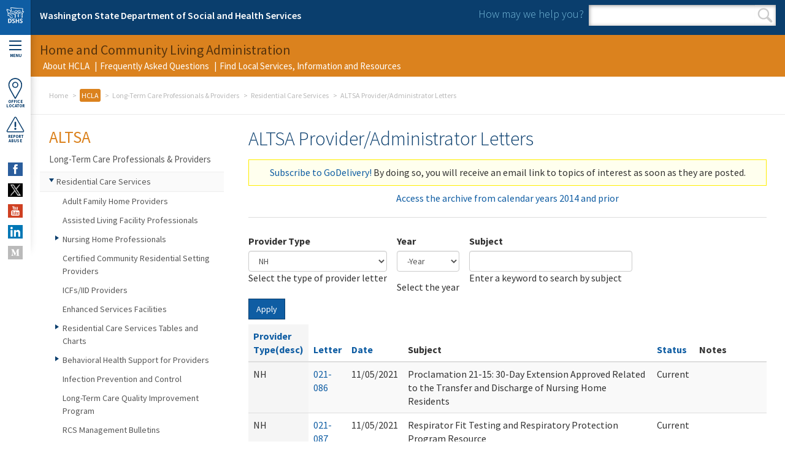

--- FILE ---
content_type: text/html; charset=utf-8
request_url: https://www.dshs.wa.gov/altsa/residential-care-services/altsa-provider-letters?type=NH&order=field_provider_type&sort=asc&page=17
body_size: 26189
content:
<!DOCTYPE html>
<!--[if lte IE 8]> <html class="ie8" xmlns="http://www.w3.org/1999/xhtml" lang="en" xml:lang="en" version="XHTML+RDFa 1.1" dir="ltr" prefix="content: http://purl.org/rss/1.0/modules/content/ dc: http://purl.org/dc/terms/ foaf: http://xmlns.com/foaf/0.1/ og: http://ogp.me/ns# rdfs: http://www.w3.org/2000/01/rdf-schema# sioc: http://rdfs.org/sioc/ns# sioct: http://rdfs.org/sioc/types# skos: http://www.w3.org/2004/02/skos/core# xsd: http://www.w3.org/2001/XMLSchema#"> <![endif]-->
<!--[if (gt IE 8)|!(IE)]><!--><html xmlns="http://www.w3.org/1999/xhtml" lang="en" xml:lang="en" version="XHTML+RDFa 1.1" dir="ltr" prefix="content: http://purl.org/rss/1.0/modules/content/ dc: http://purl.org/dc/terms/ foaf: http://xmlns.com/foaf/0.1/ og: http://ogp.me/ns# rdfs: http://www.w3.org/2000/01/rdf-schema# sioc: http://rdfs.org/sioc/ns# sioct: http://rdfs.org/sioc/types# skos: http://www.w3.org/2004/02/skos/core# xsd: http://www.w3.org/2001/XMLSchema#"> <!--<![endif]-->

<head profile="http://www.w3.org/1999/xhtml/vocab">
  <meta http-equiv="Content-Type" content="text/html; charset=utf-8" /><script type="text/javascript">(window.NREUM||(NREUM={})).init={ajax:{deny_list:["bam.nr-data.net"]},feature_flags:["soft_nav"]};(window.NREUM||(NREUM={})).loader_config={licenseKey:"NRJS-595d3388f4cbdcc440c",applicationID:"1100846724",browserID:"1120286558"};;/*! For license information please see nr-loader-rum-1.308.0.min.js.LICENSE.txt */
(()=>{var e,t,r={163:(e,t,r)=>{"use strict";r.d(t,{j:()=>E});var n=r(384),i=r(1741);var a=r(2555);r(860).K7.genericEvents;const s="experimental.resources",o="register",c=e=>{if(!e||"string"!=typeof e)return!1;try{document.createDocumentFragment().querySelector(e)}catch{return!1}return!0};var d=r(2614),u=r(944),l=r(8122);const f="[data-nr-mask]",g=e=>(0,l.a)(e,(()=>{const e={feature_flags:[],experimental:{allow_registered_children:!1,resources:!1},mask_selector:"*",block_selector:"[data-nr-block]",mask_input_options:{color:!1,date:!1,"datetime-local":!1,email:!1,month:!1,number:!1,range:!1,search:!1,tel:!1,text:!1,time:!1,url:!1,week:!1,textarea:!1,select:!1,password:!0}};return{ajax:{deny_list:void 0,block_internal:!0,enabled:!0,autoStart:!0},api:{get allow_registered_children(){return e.feature_flags.includes(o)||e.experimental.allow_registered_children},set allow_registered_children(t){e.experimental.allow_registered_children=t},duplicate_registered_data:!1},browser_consent_mode:{enabled:!1},distributed_tracing:{enabled:void 0,exclude_newrelic_header:void 0,cors_use_newrelic_header:void 0,cors_use_tracecontext_headers:void 0,allowed_origins:void 0},get feature_flags(){return e.feature_flags},set feature_flags(t){e.feature_flags=t},generic_events:{enabled:!0,autoStart:!0},harvest:{interval:30},jserrors:{enabled:!0,autoStart:!0},logging:{enabled:!0,autoStart:!0},metrics:{enabled:!0,autoStart:!0},obfuscate:void 0,page_action:{enabled:!0},page_view_event:{enabled:!0,autoStart:!0},page_view_timing:{enabled:!0,autoStart:!0},performance:{capture_marks:!1,capture_measures:!1,capture_detail:!0,resources:{get enabled(){return e.feature_flags.includes(s)||e.experimental.resources},set enabled(t){e.experimental.resources=t},asset_types:[],first_party_domains:[],ignore_newrelic:!0}},privacy:{cookies_enabled:!0},proxy:{assets:void 0,beacon:void 0},session:{expiresMs:d.wk,inactiveMs:d.BB},session_replay:{autoStart:!0,enabled:!1,preload:!1,sampling_rate:10,error_sampling_rate:100,collect_fonts:!1,inline_images:!1,fix_stylesheets:!0,mask_all_inputs:!0,get mask_text_selector(){return e.mask_selector},set mask_text_selector(t){c(t)?e.mask_selector="".concat(t,",").concat(f):""===t||null===t?e.mask_selector=f:(0,u.R)(5,t)},get block_class(){return"nr-block"},get ignore_class(){return"nr-ignore"},get mask_text_class(){return"nr-mask"},get block_selector(){return e.block_selector},set block_selector(t){c(t)?e.block_selector+=",".concat(t):""!==t&&(0,u.R)(6,t)},get mask_input_options(){return e.mask_input_options},set mask_input_options(t){t&&"object"==typeof t?e.mask_input_options={...t,password:!0}:(0,u.R)(7,t)}},session_trace:{enabled:!0,autoStart:!0},soft_navigations:{enabled:!0,autoStart:!0},spa:{enabled:!0,autoStart:!0},ssl:void 0,user_actions:{enabled:!0,elementAttributes:["id","className","tagName","type"]}}})());var p=r(6154),m=r(9324);let h=0;const v={buildEnv:m.F3,distMethod:m.Xs,version:m.xv,originTime:p.WN},b={consented:!1},y={appMetadata:{},get consented(){return this.session?.state?.consent||b.consented},set consented(e){b.consented=e},customTransaction:void 0,denyList:void 0,disabled:!1,harvester:void 0,isolatedBacklog:!1,isRecording:!1,loaderType:void 0,maxBytes:3e4,obfuscator:void 0,onerror:void 0,ptid:void 0,releaseIds:{},session:void 0,timeKeeper:void 0,registeredEntities:[],jsAttributesMetadata:{bytes:0},get harvestCount(){return++h}},_=e=>{const t=(0,l.a)(e,y),r=Object.keys(v).reduce((e,t)=>(e[t]={value:v[t],writable:!1,configurable:!0,enumerable:!0},e),{});return Object.defineProperties(t,r)};var w=r(5701);const x=e=>{const t=e.startsWith("http");e+="/",r.p=t?e:"https://"+e};var R=r(7836),k=r(3241);const A={accountID:void 0,trustKey:void 0,agentID:void 0,licenseKey:void 0,applicationID:void 0,xpid:void 0},S=e=>(0,l.a)(e,A),T=new Set;function E(e,t={},r,s){let{init:o,info:c,loader_config:d,runtime:u={},exposed:l=!0}=t;if(!c){const e=(0,n.pV)();o=e.init,c=e.info,d=e.loader_config}e.init=g(o||{}),e.loader_config=S(d||{}),c.jsAttributes??={},p.bv&&(c.jsAttributes.isWorker=!0),e.info=(0,a.D)(c);const f=e.init,m=[c.beacon,c.errorBeacon];T.has(e.agentIdentifier)||(f.proxy.assets&&(x(f.proxy.assets),m.push(f.proxy.assets)),f.proxy.beacon&&m.push(f.proxy.beacon),e.beacons=[...m],function(e){const t=(0,n.pV)();Object.getOwnPropertyNames(i.W.prototype).forEach(r=>{const n=i.W.prototype[r];if("function"!=typeof n||"constructor"===n)return;let a=t[r];e[r]&&!1!==e.exposed&&"micro-agent"!==e.runtime?.loaderType&&(t[r]=(...t)=>{const n=e[r](...t);return a?a(...t):n})})}(e),(0,n.US)("activatedFeatures",w.B)),u.denyList=[...f.ajax.deny_list||[],...f.ajax.block_internal?m:[]],u.ptid=e.agentIdentifier,u.loaderType=r,e.runtime=_(u),T.has(e.agentIdentifier)||(e.ee=R.ee.get(e.agentIdentifier),e.exposed=l,(0,k.W)({agentIdentifier:e.agentIdentifier,drained:!!w.B?.[e.agentIdentifier],type:"lifecycle",name:"initialize",feature:void 0,data:e.config})),T.add(e.agentIdentifier)}},384:(e,t,r)=>{"use strict";r.d(t,{NT:()=>s,US:()=>u,Zm:()=>o,bQ:()=>d,dV:()=>c,pV:()=>l});var n=r(6154),i=r(1863),a=r(1910);const s={beacon:"bam.nr-data.net",errorBeacon:"bam.nr-data.net"};function o(){return n.gm.NREUM||(n.gm.NREUM={}),void 0===n.gm.newrelic&&(n.gm.newrelic=n.gm.NREUM),n.gm.NREUM}function c(){let e=o();return e.o||(e.o={ST:n.gm.setTimeout,SI:n.gm.setImmediate||n.gm.setInterval,CT:n.gm.clearTimeout,XHR:n.gm.XMLHttpRequest,REQ:n.gm.Request,EV:n.gm.Event,PR:n.gm.Promise,MO:n.gm.MutationObserver,FETCH:n.gm.fetch,WS:n.gm.WebSocket},(0,a.i)(...Object.values(e.o))),e}function d(e,t){let r=o();r.initializedAgents??={},t.initializedAt={ms:(0,i.t)(),date:new Date},r.initializedAgents[e]=t}function u(e,t){o()[e]=t}function l(){return function(){let e=o();const t=e.info||{};e.info={beacon:s.beacon,errorBeacon:s.errorBeacon,...t}}(),function(){let e=o();const t=e.init||{};e.init={...t}}(),c(),function(){let e=o();const t=e.loader_config||{};e.loader_config={...t}}(),o()}},782:(e,t,r)=>{"use strict";r.d(t,{T:()=>n});const n=r(860).K7.pageViewTiming},860:(e,t,r)=>{"use strict";r.d(t,{$J:()=>u,K7:()=>c,P3:()=>d,XX:()=>i,Yy:()=>o,df:()=>a,qY:()=>n,v4:()=>s});const n="events",i="jserrors",a="browser/blobs",s="rum",o="browser/logs",c={ajax:"ajax",genericEvents:"generic_events",jserrors:i,logging:"logging",metrics:"metrics",pageAction:"page_action",pageViewEvent:"page_view_event",pageViewTiming:"page_view_timing",sessionReplay:"session_replay",sessionTrace:"session_trace",softNav:"soft_navigations",spa:"spa"},d={[c.pageViewEvent]:1,[c.pageViewTiming]:2,[c.metrics]:3,[c.jserrors]:4,[c.spa]:5,[c.ajax]:6,[c.sessionTrace]:7,[c.softNav]:8,[c.sessionReplay]:9,[c.logging]:10,[c.genericEvents]:11},u={[c.pageViewEvent]:s,[c.pageViewTiming]:n,[c.ajax]:n,[c.spa]:n,[c.softNav]:n,[c.metrics]:i,[c.jserrors]:i,[c.sessionTrace]:a,[c.sessionReplay]:a,[c.logging]:o,[c.genericEvents]:"ins"}},944:(e,t,r)=>{"use strict";r.d(t,{R:()=>i});var n=r(3241);function i(e,t){"function"==typeof console.debug&&(console.debug("New Relic Warning: https://github.com/newrelic/newrelic-browser-agent/blob/main/docs/warning-codes.md#".concat(e),t),(0,n.W)({agentIdentifier:null,drained:null,type:"data",name:"warn",feature:"warn",data:{code:e,secondary:t}}))}},1687:(e,t,r)=>{"use strict";r.d(t,{Ak:()=>d,Ze:()=>f,x3:()=>u});var n=r(3241),i=r(7836),a=r(3606),s=r(860),o=r(2646);const c={};function d(e,t){const r={staged:!1,priority:s.P3[t]||0};l(e),c[e].get(t)||c[e].set(t,r)}function u(e,t){e&&c[e]&&(c[e].get(t)&&c[e].delete(t),p(e,t,!1),c[e].size&&g(e))}function l(e){if(!e)throw new Error("agentIdentifier required");c[e]||(c[e]=new Map)}function f(e="",t="feature",r=!1){if(l(e),!e||!c[e].get(t)||r)return p(e,t);c[e].get(t).staged=!0,g(e)}function g(e){const t=Array.from(c[e]);t.every(([e,t])=>t.staged)&&(t.sort((e,t)=>e[1].priority-t[1].priority),t.forEach(([t])=>{c[e].delete(t),p(e,t)}))}function p(e,t,r=!0){const s=e?i.ee.get(e):i.ee,c=a.i.handlers;if(!s.aborted&&s.backlog&&c){if((0,n.W)({agentIdentifier:e,type:"lifecycle",name:"drain",feature:t}),r){const e=s.backlog[t],r=c[t];if(r){for(let t=0;e&&t<e.length;++t)m(e[t],r);Object.entries(r).forEach(([e,t])=>{Object.values(t||{}).forEach(t=>{t[0]?.on&&t[0]?.context()instanceof o.y&&t[0].on(e,t[1])})})}}s.isolatedBacklog||delete c[t],s.backlog[t]=null,s.emit("drain-"+t,[])}}function m(e,t){var r=e[1];Object.values(t[r]||{}).forEach(t=>{var r=e[0];if(t[0]===r){var n=t[1],i=e[3],a=e[2];n.apply(i,a)}})}},1738:(e,t,r)=>{"use strict";r.d(t,{U:()=>g,Y:()=>f});var n=r(3241),i=r(9908),a=r(1863),s=r(944),o=r(5701),c=r(3969),d=r(8362),u=r(860),l=r(4261);function f(e,t,r,a){const f=a||r;!f||f[e]&&f[e]!==d.d.prototype[e]||(f[e]=function(){(0,i.p)(c.xV,["API/"+e+"/called"],void 0,u.K7.metrics,r.ee),(0,n.W)({agentIdentifier:r.agentIdentifier,drained:!!o.B?.[r.agentIdentifier],type:"data",name:"api",feature:l.Pl+e,data:{}});try{return t.apply(this,arguments)}catch(e){(0,s.R)(23,e)}})}function g(e,t,r,n,s){const o=e.info;null===r?delete o.jsAttributes[t]:o.jsAttributes[t]=r,(s||null===r)&&(0,i.p)(l.Pl+n,[(0,a.t)(),t,r],void 0,"session",e.ee)}},1741:(e,t,r)=>{"use strict";r.d(t,{W:()=>a});var n=r(944),i=r(4261);class a{#e(e,...t){if(this[e]!==a.prototype[e])return this[e](...t);(0,n.R)(35,e)}addPageAction(e,t){return this.#e(i.hG,e,t)}register(e){return this.#e(i.eY,e)}recordCustomEvent(e,t){return this.#e(i.fF,e,t)}setPageViewName(e,t){return this.#e(i.Fw,e,t)}setCustomAttribute(e,t,r){return this.#e(i.cD,e,t,r)}noticeError(e,t){return this.#e(i.o5,e,t)}setUserId(e,t=!1){return this.#e(i.Dl,e,t)}setApplicationVersion(e){return this.#e(i.nb,e)}setErrorHandler(e){return this.#e(i.bt,e)}addRelease(e,t){return this.#e(i.k6,e,t)}log(e,t){return this.#e(i.$9,e,t)}start(){return this.#e(i.d3)}finished(e){return this.#e(i.BL,e)}recordReplay(){return this.#e(i.CH)}pauseReplay(){return this.#e(i.Tb)}addToTrace(e){return this.#e(i.U2,e)}setCurrentRouteName(e){return this.#e(i.PA,e)}interaction(e){return this.#e(i.dT,e)}wrapLogger(e,t,r){return this.#e(i.Wb,e,t,r)}measure(e,t){return this.#e(i.V1,e,t)}consent(e){return this.#e(i.Pv,e)}}},1863:(e,t,r)=>{"use strict";function n(){return Math.floor(performance.now())}r.d(t,{t:()=>n})},1910:(e,t,r)=>{"use strict";r.d(t,{i:()=>a});var n=r(944);const i=new Map;function a(...e){return e.every(e=>{if(i.has(e))return i.get(e);const t="function"==typeof e?e.toString():"",r=t.includes("[native code]"),a=t.includes("nrWrapper");return r||a||(0,n.R)(64,e?.name||t),i.set(e,r),r})}},2555:(e,t,r)=>{"use strict";r.d(t,{D:()=>o,f:()=>s});var n=r(384),i=r(8122);const a={beacon:n.NT.beacon,errorBeacon:n.NT.errorBeacon,licenseKey:void 0,applicationID:void 0,sa:void 0,queueTime:void 0,applicationTime:void 0,ttGuid:void 0,user:void 0,account:void 0,product:void 0,extra:void 0,jsAttributes:{},userAttributes:void 0,atts:void 0,transactionName:void 0,tNamePlain:void 0};function s(e){try{return!!e.licenseKey&&!!e.errorBeacon&&!!e.applicationID}catch(e){return!1}}const o=e=>(0,i.a)(e,a)},2614:(e,t,r)=>{"use strict";r.d(t,{BB:()=>s,H3:()=>n,g:()=>d,iL:()=>c,tS:()=>o,uh:()=>i,wk:()=>a});const n="NRBA",i="SESSION",a=144e5,s=18e5,o={STARTED:"session-started",PAUSE:"session-pause",RESET:"session-reset",RESUME:"session-resume",UPDATE:"session-update"},c={SAME_TAB:"same-tab",CROSS_TAB:"cross-tab"},d={OFF:0,FULL:1,ERROR:2}},2646:(e,t,r)=>{"use strict";r.d(t,{y:()=>n});class n{constructor(e){this.contextId=e}}},2843:(e,t,r)=>{"use strict";r.d(t,{G:()=>a,u:()=>i});var n=r(3878);function i(e,t=!1,r,i){(0,n.DD)("visibilitychange",function(){if(t)return void("hidden"===document.visibilityState&&e());e(document.visibilityState)},r,i)}function a(e,t,r){(0,n.sp)("pagehide",e,t,r)}},3241:(e,t,r)=>{"use strict";r.d(t,{W:()=>a});var n=r(6154);const i="newrelic";function a(e={}){try{n.gm.dispatchEvent(new CustomEvent(i,{detail:e}))}catch(e){}}},3606:(e,t,r)=>{"use strict";r.d(t,{i:()=>a});var n=r(9908);a.on=s;var i=a.handlers={};function a(e,t,r,a){s(a||n.d,i,e,t,r)}function s(e,t,r,i,a){a||(a="feature"),e||(e=n.d);var s=t[a]=t[a]||{};(s[r]=s[r]||[]).push([e,i])}},3878:(e,t,r)=>{"use strict";function n(e,t){return{capture:e,passive:!1,signal:t}}function i(e,t,r=!1,i){window.addEventListener(e,t,n(r,i))}function a(e,t,r=!1,i){document.addEventListener(e,t,n(r,i))}r.d(t,{DD:()=>a,jT:()=>n,sp:()=>i})},3969:(e,t,r)=>{"use strict";r.d(t,{TZ:()=>n,XG:()=>o,rs:()=>i,xV:()=>s,z_:()=>a});const n=r(860).K7.metrics,i="sm",a="cm",s="storeSupportabilityMetrics",o="storeEventMetrics"},4234:(e,t,r)=>{"use strict";r.d(t,{W:()=>a});var n=r(7836),i=r(1687);class a{constructor(e,t){this.agentIdentifier=e,this.ee=n.ee.get(e),this.featureName=t,this.blocked=!1}deregisterDrain(){(0,i.x3)(this.agentIdentifier,this.featureName)}}},4261:(e,t,r)=>{"use strict";r.d(t,{$9:()=>d,BL:()=>o,CH:()=>g,Dl:()=>_,Fw:()=>y,PA:()=>h,Pl:()=>n,Pv:()=>k,Tb:()=>l,U2:()=>a,V1:()=>R,Wb:()=>x,bt:()=>b,cD:()=>v,d3:()=>w,dT:()=>c,eY:()=>p,fF:()=>f,hG:()=>i,k6:()=>s,nb:()=>m,o5:()=>u});const n="api-",i="addPageAction",a="addToTrace",s="addRelease",o="finished",c="interaction",d="log",u="noticeError",l="pauseReplay",f="recordCustomEvent",g="recordReplay",p="register",m="setApplicationVersion",h="setCurrentRouteName",v="setCustomAttribute",b="setErrorHandler",y="setPageViewName",_="setUserId",w="start",x="wrapLogger",R="measure",k="consent"},5289:(e,t,r)=>{"use strict";r.d(t,{GG:()=>s,Qr:()=>c,sB:()=>o});var n=r(3878),i=r(6389);function a(){return"undefined"==typeof document||"complete"===document.readyState}function s(e,t){if(a())return e();const r=(0,i.J)(e),s=setInterval(()=>{a()&&(clearInterval(s),r())},500);(0,n.sp)("load",r,t)}function o(e){if(a())return e();(0,n.DD)("DOMContentLoaded",e)}function c(e){if(a())return e();(0,n.sp)("popstate",e)}},5607:(e,t,r)=>{"use strict";r.d(t,{W:()=>n});const n=(0,r(9566).bz)()},5701:(e,t,r)=>{"use strict";r.d(t,{B:()=>a,t:()=>s});var n=r(3241);const i=new Set,a={};function s(e,t){const r=t.agentIdentifier;a[r]??={},e&&"object"==typeof e&&(i.has(r)||(t.ee.emit("rumresp",[e]),a[r]=e,i.add(r),(0,n.W)({agentIdentifier:r,loaded:!0,drained:!0,type:"lifecycle",name:"load",feature:void 0,data:e})))}},6154:(e,t,r)=>{"use strict";r.d(t,{OF:()=>c,RI:()=>i,WN:()=>u,bv:()=>a,eN:()=>l,gm:()=>s,mw:()=>o,sb:()=>d});var n=r(1863);const i="undefined"!=typeof window&&!!window.document,a="undefined"!=typeof WorkerGlobalScope&&("undefined"!=typeof self&&self instanceof WorkerGlobalScope&&self.navigator instanceof WorkerNavigator||"undefined"!=typeof globalThis&&globalThis instanceof WorkerGlobalScope&&globalThis.navigator instanceof WorkerNavigator),s=i?window:"undefined"!=typeof WorkerGlobalScope&&("undefined"!=typeof self&&self instanceof WorkerGlobalScope&&self||"undefined"!=typeof globalThis&&globalThis instanceof WorkerGlobalScope&&globalThis),o=Boolean("hidden"===s?.document?.visibilityState),c=/iPad|iPhone|iPod/.test(s.navigator?.userAgent),d=c&&"undefined"==typeof SharedWorker,u=((()=>{const e=s.navigator?.userAgent?.match(/Firefox[/\s](\d+\.\d+)/);Array.isArray(e)&&e.length>=2&&e[1]})(),Date.now()-(0,n.t)()),l=()=>"undefined"!=typeof PerformanceNavigationTiming&&s?.performance?.getEntriesByType("navigation")?.[0]?.responseStart},6389:(e,t,r)=>{"use strict";function n(e,t=500,r={}){const n=r?.leading||!1;let i;return(...r)=>{n&&void 0===i&&(e.apply(this,r),i=setTimeout(()=>{i=clearTimeout(i)},t)),n||(clearTimeout(i),i=setTimeout(()=>{e.apply(this,r)},t))}}function i(e){let t=!1;return(...r)=>{t||(t=!0,e.apply(this,r))}}r.d(t,{J:()=>i,s:()=>n})},6630:(e,t,r)=>{"use strict";r.d(t,{T:()=>n});const n=r(860).K7.pageViewEvent},7699:(e,t,r)=>{"use strict";r.d(t,{It:()=>a,KC:()=>o,No:()=>i,qh:()=>s});var n=r(860);const i=16e3,a=1e6,s="SESSION_ERROR",o={[n.K7.logging]:!0,[n.K7.genericEvents]:!1,[n.K7.jserrors]:!1,[n.K7.ajax]:!1}},7836:(e,t,r)=>{"use strict";r.d(t,{P:()=>o,ee:()=>c});var n=r(384),i=r(8990),a=r(2646),s=r(5607);const o="nr@context:".concat(s.W),c=function e(t,r){var n={},s={},u={},l=!1;try{l=16===r.length&&d.initializedAgents?.[r]?.runtime.isolatedBacklog}catch(e){}var f={on:p,addEventListener:p,removeEventListener:function(e,t){var r=n[e];if(!r)return;for(var i=0;i<r.length;i++)r[i]===t&&r.splice(i,1)},emit:function(e,r,n,i,a){!1!==a&&(a=!0);if(c.aborted&&!i)return;t&&a&&t.emit(e,r,n);var o=g(n);m(e).forEach(e=>{e.apply(o,r)});var d=v()[s[e]];d&&d.push([f,e,r,o]);return o},get:h,listeners:m,context:g,buffer:function(e,t){const r=v();if(t=t||"feature",f.aborted)return;Object.entries(e||{}).forEach(([e,n])=>{s[n]=t,t in r||(r[t]=[])})},abort:function(){f._aborted=!0,Object.keys(f.backlog).forEach(e=>{delete f.backlog[e]})},isBuffering:function(e){return!!v()[s[e]]},debugId:r,backlog:l?{}:t&&"object"==typeof t.backlog?t.backlog:{},isolatedBacklog:l};return Object.defineProperty(f,"aborted",{get:()=>{let e=f._aborted||!1;return e||(t&&(e=t.aborted),e)}}),f;function g(e){return e&&e instanceof a.y?e:e?(0,i.I)(e,o,()=>new a.y(o)):new a.y(o)}function p(e,t){n[e]=m(e).concat(t)}function m(e){return n[e]||[]}function h(t){return u[t]=u[t]||e(f,t)}function v(){return f.backlog}}(void 0,"globalEE"),d=(0,n.Zm)();d.ee||(d.ee=c)},8122:(e,t,r)=>{"use strict";r.d(t,{a:()=>i});var n=r(944);function i(e,t){try{if(!e||"object"!=typeof e)return(0,n.R)(3);if(!t||"object"!=typeof t)return(0,n.R)(4);const r=Object.create(Object.getPrototypeOf(t),Object.getOwnPropertyDescriptors(t)),a=0===Object.keys(r).length?e:r;for(let s in a)if(void 0!==e[s])try{if(null===e[s]){r[s]=null;continue}Array.isArray(e[s])&&Array.isArray(t[s])?r[s]=Array.from(new Set([...e[s],...t[s]])):"object"==typeof e[s]&&"object"==typeof t[s]?r[s]=i(e[s],t[s]):r[s]=e[s]}catch(e){r[s]||(0,n.R)(1,e)}return r}catch(e){(0,n.R)(2,e)}}},8362:(e,t,r)=>{"use strict";r.d(t,{d:()=>a});var n=r(9566),i=r(1741);class a extends i.W{agentIdentifier=(0,n.LA)(16)}},8374:(e,t,r)=>{r.nc=(()=>{try{return document?.currentScript?.nonce}catch(e){}return""})()},8990:(e,t,r)=>{"use strict";r.d(t,{I:()=>i});var n=Object.prototype.hasOwnProperty;function i(e,t,r){if(n.call(e,t))return e[t];var i=r();if(Object.defineProperty&&Object.keys)try{return Object.defineProperty(e,t,{value:i,writable:!0,enumerable:!1}),i}catch(e){}return e[t]=i,i}},9324:(e,t,r)=>{"use strict";r.d(t,{F3:()=>i,Xs:()=>a,xv:()=>n});const n="1.308.0",i="PROD",a="CDN"},9566:(e,t,r)=>{"use strict";r.d(t,{LA:()=>o,bz:()=>s});var n=r(6154);const i="xxxxxxxx-xxxx-4xxx-yxxx-xxxxxxxxxxxx";function a(e,t){return e?15&e[t]:16*Math.random()|0}function s(){const e=n.gm?.crypto||n.gm?.msCrypto;let t,r=0;return e&&e.getRandomValues&&(t=e.getRandomValues(new Uint8Array(30))),i.split("").map(e=>"x"===e?a(t,r++).toString(16):"y"===e?(3&a()|8).toString(16):e).join("")}function o(e){const t=n.gm?.crypto||n.gm?.msCrypto;let r,i=0;t&&t.getRandomValues&&(r=t.getRandomValues(new Uint8Array(e)));const s=[];for(var o=0;o<e;o++)s.push(a(r,i++).toString(16));return s.join("")}},9908:(e,t,r)=>{"use strict";r.d(t,{d:()=>n,p:()=>i});var n=r(7836).ee.get("handle");function i(e,t,r,i,a){a?(a.buffer([e],i),a.emit(e,t,r)):(n.buffer([e],i),n.emit(e,t,r))}}},n={};function i(e){var t=n[e];if(void 0!==t)return t.exports;var a=n[e]={exports:{}};return r[e](a,a.exports,i),a.exports}i.m=r,i.d=(e,t)=>{for(var r in t)i.o(t,r)&&!i.o(e,r)&&Object.defineProperty(e,r,{enumerable:!0,get:t[r]})},i.f={},i.e=e=>Promise.all(Object.keys(i.f).reduce((t,r)=>(i.f[r](e,t),t),[])),i.u=e=>"nr-rum-1.308.0.min.js",i.o=(e,t)=>Object.prototype.hasOwnProperty.call(e,t),e={},t="NRBA-1.308.0.PROD:",i.l=(r,n,a,s)=>{if(e[r])e[r].push(n);else{var o,c;if(void 0!==a)for(var d=document.getElementsByTagName("script"),u=0;u<d.length;u++){var l=d[u];if(l.getAttribute("src")==r||l.getAttribute("data-webpack")==t+a){o=l;break}}if(!o){c=!0;var f={296:"sha512-+MIMDsOcckGXa1EdWHqFNv7P+JUkd5kQwCBr3KE6uCvnsBNUrdSt4a/3/L4j4TxtnaMNjHpza2/erNQbpacJQA=="};(o=document.createElement("script")).charset="utf-8",i.nc&&o.setAttribute("nonce",i.nc),o.setAttribute("data-webpack",t+a),o.src=r,0!==o.src.indexOf(window.location.origin+"/")&&(o.crossOrigin="anonymous"),f[s]&&(o.integrity=f[s])}e[r]=[n];var g=(t,n)=>{o.onerror=o.onload=null,clearTimeout(p);var i=e[r];if(delete e[r],o.parentNode&&o.parentNode.removeChild(o),i&&i.forEach(e=>e(n)),t)return t(n)},p=setTimeout(g.bind(null,void 0,{type:"timeout",target:o}),12e4);o.onerror=g.bind(null,o.onerror),o.onload=g.bind(null,o.onload),c&&document.head.appendChild(o)}},i.r=e=>{"undefined"!=typeof Symbol&&Symbol.toStringTag&&Object.defineProperty(e,Symbol.toStringTag,{value:"Module"}),Object.defineProperty(e,"__esModule",{value:!0})},i.p="https://js-agent.newrelic.com/",(()=>{var e={374:0,840:0};i.f.j=(t,r)=>{var n=i.o(e,t)?e[t]:void 0;if(0!==n)if(n)r.push(n[2]);else{var a=new Promise((r,i)=>n=e[t]=[r,i]);r.push(n[2]=a);var s=i.p+i.u(t),o=new Error;i.l(s,r=>{if(i.o(e,t)&&(0!==(n=e[t])&&(e[t]=void 0),n)){var a=r&&("load"===r.type?"missing":r.type),s=r&&r.target&&r.target.src;o.message="Loading chunk "+t+" failed: ("+a+": "+s+")",o.name="ChunkLoadError",o.type=a,o.request=s,n[1](o)}},"chunk-"+t,t)}};var t=(t,r)=>{var n,a,[s,o,c]=r,d=0;if(s.some(t=>0!==e[t])){for(n in o)i.o(o,n)&&(i.m[n]=o[n]);if(c)c(i)}for(t&&t(r);d<s.length;d++)a=s[d],i.o(e,a)&&e[a]&&e[a][0](),e[a]=0},r=self["webpackChunk:NRBA-1.308.0.PROD"]=self["webpackChunk:NRBA-1.308.0.PROD"]||[];r.forEach(t.bind(null,0)),r.push=t.bind(null,r.push.bind(r))})(),(()=>{"use strict";i(8374);var e=i(8362),t=i(860);const r=Object.values(t.K7);var n=i(163);var a=i(9908),s=i(1863),o=i(4261),c=i(1738);var d=i(1687),u=i(4234),l=i(5289),f=i(6154),g=i(944),p=i(384);const m=e=>f.RI&&!0===e?.privacy.cookies_enabled;function h(e){return!!(0,p.dV)().o.MO&&m(e)&&!0===e?.session_trace.enabled}var v=i(6389),b=i(7699);class y extends u.W{constructor(e,t){super(e.agentIdentifier,t),this.agentRef=e,this.abortHandler=void 0,this.featAggregate=void 0,this.loadedSuccessfully=void 0,this.onAggregateImported=new Promise(e=>{this.loadedSuccessfully=e}),this.deferred=Promise.resolve(),!1===e.init[this.featureName].autoStart?this.deferred=new Promise((t,r)=>{this.ee.on("manual-start-all",(0,v.J)(()=>{(0,d.Ak)(e.agentIdentifier,this.featureName),t()}))}):(0,d.Ak)(e.agentIdentifier,t)}importAggregator(e,t,r={}){if(this.featAggregate)return;const n=async()=>{let n;await this.deferred;try{if(m(e.init)){const{setupAgentSession:t}=await i.e(296).then(i.bind(i,3305));n=t(e)}}catch(e){(0,g.R)(20,e),this.ee.emit("internal-error",[e]),(0,a.p)(b.qh,[e],void 0,this.featureName,this.ee)}try{if(!this.#t(this.featureName,n,e.init))return(0,d.Ze)(this.agentIdentifier,this.featureName),void this.loadedSuccessfully(!1);const{Aggregate:i}=await t();this.featAggregate=new i(e,r),e.runtime.harvester.initializedAggregates.push(this.featAggregate),this.loadedSuccessfully(!0)}catch(e){(0,g.R)(34,e),this.abortHandler?.(),(0,d.Ze)(this.agentIdentifier,this.featureName,!0),this.loadedSuccessfully(!1),this.ee&&this.ee.abort()}};f.RI?(0,l.GG)(()=>n(),!0):n()}#t(e,r,n){if(this.blocked)return!1;switch(e){case t.K7.sessionReplay:return h(n)&&!!r;case t.K7.sessionTrace:return!!r;default:return!0}}}var _=i(6630),w=i(2614),x=i(3241);class R extends y{static featureName=_.T;constructor(e){var t;super(e,_.T),this.setupInspectionEvents(e.agentIdentifier),t=e,(0,c.Y)(o.Fw,function(e,r){"string"==typeof e&&("/"!==e.charAt(0)&&(e="/"+e),t.runtime.customTransaction=(r||"http://custom.transaction")+e,(0,a.p)(o.Pl+o.Fw,[(0,s.t)()],void 0,void 0,t.ee))},t),this.importAggregator(e,()=>i.e(296).then(i.bind(i,3943)))}setupInspectionEvents(e){const t=(t,r)=>{t&&(0,x.W)({agentIdentifier:e,timeStamp:t.timeStamp,loaded:"complete"===t.target.readyState,type:"window",name:r,data:t.target.location+""})};(0,l.sB)(e=>{t(e,"DOMContentLoaded")}),(0,l.GG)(e=>{t(e,"load")}),(0,l.Qr)(e=>{t(e,"navigate")}),this.ee.on(w.tS.UPDATE,(t,r)=>{(0,x.W)({agentIdentifier:e,type:"lifecycle",name:"session",data:r})})}}class k extends e.d{constructor(e){var t;(super(),f.gm)?(this.features={},(0,p.bQ)(this.agentIdentifier,this),this.desiredFeatures=new Set(e.features||[]),this.desiredFeatures.add(R),(0,n.j)(this,e,e.loaderType||"agent"),t=this,(0,c.Y)(o.cD,function(e,r,n=!1){if("string"==typeof e){if(["string","number","boolean"].includes(typeof r)||null===r)return(0,c.U)(t,e,r,o.cD,n);(0,g.R)(40,typeof r)}else(0,g.R)(39,typeof e)},t),function(e){(0,c.Y)(o.Dl,function(t,r=!1){if("string"!=typeof t&&null!==t)return void(0,g.R)(41,typeof t);const n=e.info.jsAttributes["enduser.id"];r&&null!=n&&n!==t?(0,a.p)(o.Pl+"setUserIdAndResetSession",[t],void 0,"session",e.ee):(0,c.U)(e,"enduser.id",t,o.Dl,!0)},e)}(this),function(e){(0,c.Y)(o.nb,function(t){if("string"==typeof t||null===t)return(0,c.U)(e,"application.version",t,o.nb,!1);(0,g.R)(42,typeof t)},e)}(this),function(e){(0,c.Y)(o.d3,function(){e.ee.emit("manual-start-all")},e)}(this),function(e){(0,c.Y)(o.Pv,function(t=!0){if("boolean"==typeof t){if((0,a.p)(o.Pl+o.Pv,[t],void 0,"session",e.ee),e.runtime.consented=t,t){const t=e.features.page_view_event;t.onAggregateImported.then(e=>{const r=t.featAggregate;e&&!r.sentRum&&r.sendRum()})}}else(0,g.R)(65,typeof t)},e)}(this),this.run()):(0,g.R)(21)}get config(){return{info:this.info,init:this.init,loader_config:this.loader_config,runtime:this.runtime}}get api(){return this}run(){try{const e=function(e){const t={};return r.forEach(r=>{t[r]=!!e[r]?.enabled}),t}(this.init),n=[...this.desiredFeatures];n.sort((e,r)=>t.P3[e.featureName]-t.P3[r.featureName]),n.forEach(r=>{if(!e[r.featureName]&&r.featureName!==t.K7.pageViewEvent)return;if(r.featureName===t.K7.spa)return void(0,g.R)(67);const n=function(e){switch(e){case t.K7.ajax:return[t.K7.jserrors];case t.K7.sessionTrace:return[t.K7.ajax,t.K7.pageViewEvent];case t.K7.sessionReplay:return[t.K7.sessionTrace];case t.K7.pageViewTiming:return[t.K7.pageViewEvent];default:return[]}}(r.featureName).filter(e=>!(e in this.features));n.length>0&&(0,g.R)(36,{targetFeature:r.featureName,missingDependencies:n}),this.features[r.featureName]=new r(this)})}catch(e){(0,g.R)(22,e);for(const e in this.features)this.features[e].abortHandler?.();const t=(0,p.Zm)();delete t.initializedAgents[this.agentIdentifier]?.features,delete this.sharedAggregator;return t.ee.get(this.agentIdentifier).abort(),!1}}}var A=i(2843),S=i(782);class T extends y{static featureName=S.T;constructor(e){super(e,S.T),f.RI&&((0,A.u)(()=>(0,a.p)("docHidden",[(0,s.t)()],void 0,S.T,this.ee),!0),(0,A.G)(()=>(0,a.p)("winPagehide",[(0,s.t)()],void 0,S.T,this.ee)),this.importAggregator(e,()=>i.e(296).then(i.bind(i,2117))))}}var E=i(3969);class I extends y{static featureName=E.TZ;constructor(e){super(e,E.TZ),f.RI&&document.addEventListener("securitypolicyviolation",e=>{(0,a.p)(E.xV,["Generic/CSPViolation/Detected"],void 0,this.featureName,this.ee)}),this.importAggregator(e,()=>i.e(296).then(i.bind(i,9623)))}}new k({features:[R,T,I],loaderType:"lite"})})()})();</script>
<link rel="shortcut icon" href="https://www.dshs.wa.gov/sites/default/files/favicon_0.ico" type="image/vnd.microsoft.icon" />
<meta name="generator" content="Drupal 7 (http://drupal.org)" />
<link rel="canonical" href="https://www.dshs.wa.gov/altsa/residential-care-services/altsa-provider-letters" />
<link rel="shortlink" href="https://www.dshs.wa.gov/altsa/residential-care-services/altsa-provider-letters" />
  <meta name="viewport" content="width=device-width, initial-scale=1.0" />
  <meta name="google-site-verification" content="LgIltX_nBMu-36yI4l_LAGh3rmHHlOzowSBWRVDkKe4" />
  <meta name="msvalidate.01" content="AC0E60D06EB622D325278B4B6ABD2187" />
  <title>ALTSA Provider/Administrator Letters | DSHS</title>
  <style>
@import url("https://www.dshs.wa.gov/modules/system/system.base.css?t9lo45");
</style>
<style>
@import url("https://www.dshs.wa.gov/sites/all/modules/jquery_update/replace/ui/themes/base/minified/jquery.ui.core.min.css?t9lo45");
@import url("https://www.dshs.wa.gov/sites/all/modules/jquery_update/replace/ui/themes/base/minified/jquery.ui.theme.min.css?t9lo45");
@import url("https://www.dshs.wa.gov/sites/all/modules/jquery_update/replace/ui/themes/base/minified/jquery.ui.accordion.min.css?t9lo45");
</style>
<style>
@import url("https://www.dshs.wa.gov/sites/all/modules/calendar/css/calendar_multiday.css?t9lo45");
@import url("https://www.dshs.wa.gov/sites/all/modules/date/date_repeat_field/date_repeat_field.css?t9lo45");
@import url("https://www.dshs.wa.gov/modules/field/theme/field.css?t9lo45");
@import url("https://www.dshs.wa.gov/modules/node/node.css?t9lo45");
@import url("https://www.dshs.wa.gov/sites/all/modules/picture/picture_wysiwyg.css?t9lo45");
@import url("https://www.dshs.wa.gov/sites/all/modules/extlink/css/extlink.css?t9lo45");
@import url("https://www.dshs.wa.gov/sites/all/modules/views/css/views.css?t9lo45");
@import url("https://www.dshs.wa.gov/sites/all/modules/ckeditor/css/ckeditor.css?t9lo45");
</style>
<style>
@import url("https://www.dshs.wa.gov/sites/all/modules/accordion_blocks/accordion_init.css?t9lo45");
@import url("https://www.dshs.wa.gov/sites/all/modules/ctools/css/ctools.css?t9lo45");
@import url("https://www.dshs.wa.gov/sites/all/modules/taxonomy_access/taxonomy_access.css?t9lo45");
</style>
<style>
@import url("https://www.dshs.wa.gov/sites/all/themes/wa_dshs/css/bootstrap.min.css?t9lo45");
@import url("https://www.dshs.wa.gov/sites/all/themes/wa_dshs/css/style.css?t9lo45");
@import url("https://www.dshs.wa.gov/sites/all/themes/wa_dshs/less/watech.css?t9lo45");
</style>
    <!--[if lte IE 8]>
  <script type="text/javascript" src="https://www.dshs.wa.gov/sites/all/themes/wa_dshs/js/html5shiv.min.js"></script>
  <![endif]-->
  <script src="https://www.dshs.wa.gov/sites/all/libraries/respondjs/respond.min.js?t9lo45"></script>
<script src="//code.jquery.com/jquery-1.12.4.min.js"></script>
<script>window.jQuery || document.write("<script src='/sites/all/modules/jquery_update/replace/jquery/1.12/jquery.min.js'>\x3C/script>")</script>
<script>document.createElement( "picture" );</script>
<script>jQuery.migrateMute=true;jQuery.migrateTrace=false;</script>
<script src="//code.jquery.com/jquery-migrate-1.4.1.min.js"></script>
<script>window.jQuery && window.jQuery.migrateWarnings || document.write("<script src='/sites/all/modules/jquery_update/replace/jquery-migrate/1.4.1/jquery-migrate.min.js'>\x3C/script>")</script>
<script src="https://www.dshs.wa.gov/misc/jquery-extend-3.4.0.js?v=1.12.4"></script>
<script src="https://www.dshs.wa.gov/misc/jquery-html-prefilter-3.5.0-backport.js?v=1.12.4"></script>
<script src="https://www.dshs.wa.gov/misc/jquery.once.js?v=1.2"></script>
<script src="https://www.dshs.wa.gov/misc/drupal.js?t9lo45"></script>
<script src="https://www.dshs.wa.gov/sites/all/modules/jquery_update/js/jquery_browser.js?v=0.0.1"></script>
<script src="//code.jquery.com/ui/1.10.2/jquery-ui.min.js"></script>
<script>window.jQuery.ui || document.write("<script src='/sites/all/modules/jquery_update/replace/ui/ui/minified/jquery-ui.min.js'>\x3C/script>")</script>
<script src="https://www.dshs.wa.gov/misc/form-single-submit.js?v=7.105"></script>
<script src="https://www.dshs.wa.gov/sites/all/modules/entityreference/js/entityreference.js?t9lo45"></script>
<script src="https://www.dshs.wa.gov/sites/all/modules/accordion_blocks/accordion_init.js?t9lo45"></script>
<script src="https://www.dshs.wa.gov/misc/tableheader.js?t9lo45"></script>
<script src="https://www.dshs.wa.gov/sites/all/modules/google_analytics/googleanalytics.js?t9lo45"></script>
<script src="https://www.googletagmanager.com/gtag/js?id=G-GRXF41DXMH"></script>
<script>window.dataLayer = window.dataLayer || [];function gtag(){dataLayer.push(arguments)};gtag("js", new Date());gtag("set", "developer_id.dMDhkMT", true);gtag("config", "G-GRXF41DXMH", {"groups":"default","anonymize_ip":true});gtag("config", "UA-75409032-1", {"groups":"default","anonymize_ip":true});</script>
<script src="https://www.dshs.wa.gov/sites/all/modules/extlink/js/extlink.js?t9lo45"></script>
<script src="https://www.dshs.wa.gov/sites/all/themes/wa_dshs/js/bootstrap.min.js?t9lo45"></script>
<script src="https://www.dshs.wa.gov/sites/all/themes/wa_dshs/js/plugins.js?t9lo45"></script>
<script src="https://www.dshs.wa.gov/sites/all/themes/wa_dshs/js/general.js?t9lo45"></script>
<script>jQuery.extend(Drupal.settings, {"basePath":"\/","pathPrefix":"","setHasJsCookie":0,"ajaxPageState":{"theme":"wa_dshs","theme_token":"UCYAqrT4MF9pxWqWP8C3dDx01O399R4yv39tN_KcQbc","js":{"sites\/all\/modules\/picture\/picturefill\/picturefill.min.js":1,"sites\/all\/modules\/picture\/picture.min.js":1,"sites\/all\/themes\/bootstrap\/js\/bootstrap.js":1,"sites\/all\/libraries\/respondjs\/respond.min.js":1,"\/\/code.jquery.com\/jquery-1.12.4.min.js":1,"0":1,"1":1,"2":1,"\/\/code.jquery.com\/jquery-migrate-1.4.1.min.js":1,"3":1,"misc\/jquery-extend-3.4.0.js":1,"misc\/jquery-html-prefilter-3.5.0-backport.js":1,"misc\/jquery.once.js":1,"misc\/drupal.js":1,"sites\/all\/modules\/jquery_update\/js\/jquery_browser.js":1,"\/\/code.jquery.com\/ui\/1.10.2\/jquery-ui.min.js":1,"4":1,"misc\/form-single-submit.js":1,"sites\/all\/modules\/entityreference\/js\/entityreference.js":1,"sites\/all\/modules\/accordion_blocks\/accordion_init.js":1,"misc\/tableheader.js":1,"sites\/all\/modules\/google_analytics\/googleanalytics.js":1,"https:\/\/www.googletagmanager.com\/gtag\/js?id=G-GRXF41DXMH":1,"5":1,"sites\/all\/modules\/extlink\/js\/extlink.js":1,"sites\/all\/themes\/wa_dshs\/js\/bootstrap.min.js":1,"sites\/all\/themes\/wa_dshs\/js\/plugins.js":1,"sites\/all\/themes\/wa_dshs\/js\/general.js":1},"css":{"modules\/system\/system.base.css":1,"misc\/ui\/jquery.ui.core.css":1,"misc\/ui\/jquery.ui.theme.css":1,"misc\/ui\/jquery.ui.accordion.css":1,"sites\/all\/modules\/calendar\/css\/calendar_multiday.css":1,"sites\/all\/modules\/date\/date_repeat_field\/date_repeat_field.css":1,"modules\/field\/theme\/field.css":1,"modules\/node\/node.css":1,"sites\/all\/modules\/picture\/picture_wysiwyg.css":1,"sites\/all\/modules\/extlink\/css\/extlink.css":1,"sites\/all\/modules\/views\/css\/views.css":1,"sites\/all\/modules\/ckeditor\/css\/ckeditor.css":1,"sites\/all\/modules\/accordion_blocks\/accordion_init.css":1,"sites\/all\/modules\/ctools\/css\/ctools.css":1,"sites\/all\/modules\/taxonomy_access\/taxonomy_access.css":1,"sites\/all\/themes\/wa_dshs\/css\/bootstrap.min.css":1,"sites\/all\/themes\/wa_dshs\/css\/style.css":1,"sites\/all\/themes\/wa_dshs\/less\/watech.css":1}},"urlIsAjaxTrusted":{"\/altsa\/residential-care-services\/altsa-provider-letters":true,"\/altsa\/residential-care-services\/altsa-provider-letters?type=NH\u0026order=field_provider_type\u0026sort=asc\u0026page=17":true},"better_exposed_filters":{"views":{"altsa_provider_letters":{"displays":{"page":{"filters":{"type":{"required":false},"field_date_value":{"required":false},"subject":{"required":false}}}}},"red_banner":{"displays":{"block":{"filters":[]}}}}},"googleanalytics":{"account":["G-GRXF41DXMH","UA-75409032-1"],"trackOutbound":1,"trackMailto":1,"trackDownload":1,"trackDownloadExtensions":"7z|aac|arc|arj|asf|asx|avi|bin|csv|doc(x|m)?|dot(x|m)?|exe|flv|gif|gz|gzip|hqx|jar|jpe?g|js|mp(2|3|4|e?g)|mov(ie)?|msi|msp|pdf|phps|png|ppt(x|m)?|pot(x|m)?|pps(x|m)?|ppam|sld(x|m)?|thmx|qtm?|ra(m|r)?|sea|sit|tar|tgz|torrent|txt|wav|wma|wmv|wpd|xls(x|m|b)?|xlt(x|m)|xlam|xml|z|zip"},"extlink":{"extTarget":0,"extClass":0,"extLabel":"(link is external)","extImgClass":0,"extIconPlacement":0,"extSubdomains":0,"extExclude":"","extInclude":"","extCssExclude":"","extCssExplicit":"","extAlert":0,"extAlertText":"This link will take you to an external web site.","mailtoClass":0,"mailtoLabel":"(link sends e-mail)","extUseFontAwesome":0},"bootstrap":{"anchorsFix":1,"anchorsSmoothScrolling":1,"formHasError":1,"popoverEnabled":1,"popoverOptions":{"animation":1,"html":0,"placement":"right","selector":"","trigger":"click","triggerAutoclose":1,"title":"","content":"","delay":0,"container":"body"},"tooltipEnabled":1,"tooltipOptions":{"animation":1,"html":0,"placement":"auto left","selector":"","trigger":"hover focus","delay":0,"container":"body"}}});</script>
  <script>
    /* grunticon Stylesheet Loader | https://github.com/filamentgroup/grunticon | (c) 2012 Scott Jehl, Filament Group, Inc. | MIT license. */
    window.grunticon=function(e){if(e&&3===e.length){var t=window,n=!(!t.document.createElementNS||!t.document.createElementNS("http://www.w3.org/2000/svg","svg").createSVGRect||!document.implementation.hasFeature("http://www.w3.org/TR/SVG11/feature#Image","1.1")||window.opera&&-1===navigator.userAgent.indexOf("Chrome")),o=function(o){var r=t.document.createElement("link"),a=t.document.getElementsByTagName("script")[0];r.rel="stylesheet",r.href=e[o&&n?0:o?1:2],a.parentNode.insertBefore(r,a)},r=new t.Image;r.onerror=function(){o(!1)},r.onload=function(){o(1===r.width&&1===r.height)},r.src="[data-uri]"}};
    grunticon( [ "/sites/all/themes/wa_dshs/grunticon/icons.data.svg.css", "/sites/all/themes/wa_dshs/grunticon/icons.data.png.css", "/sites/all/themes/wa_dshs/grunticon/icons.fallback.css" ] );
  </script>
  <noscript><link href="/sites/all/themes/wa_dshs/grunticon/icons.fallback.css" rel="stylesheet" /></noscript>
</head>
<body class="html not-front not-logged-in one-sidebar sidebar-first page-altsa page-altsa-residential-care-services page-altsa-residential-care-services-altsa-provider-letters" >
<div id="skip-link">
  <a href="#main-content" class="element-invisible element-focusable">Skip to main content</a>
</div>
<div class="sticky-footer-body">
<header id="navbar" role="banner" class="navbar container navbar-default">
    <div class="navbar-header">
              <a class="logo navbar-btn pull-left" href="/" title="Home">
          <img src="https://www.dshs.wa.gov/sites/all/themes/wa_dshs/logo.png" alt="Home" />
        </a>
      
              <a class="name navbar-brand" href="/" title="Home">Washington State Department of Social and Health Services</a>
          </div>
    <div class="search" role="search">
      <label for="edit-search-block-form--2">How may we help you?</label>
        <div class="region region-search">
    <section id="block-search-form" class="block block-search clearfix">

      
  <form class="form-search content-search" action="/altsa/residential-care-services/altsa-provider-letters?type=NH&amp;order=field_provider_type&amp;sort=asc&amp;page=17" method="post" id="search-block-form" accept-charset="UTF-8"><div><div>
      <h2 class="element-invisible">Search form</h2>
    <div class="input-group"><input title="Enter the terms you wish to search for." placeholder="" class="form-control form-text" type="text" id="edit-search-block-form--2" name="search_block_form" value="" size="15" maxlength="128" /><span class="input-group-btn"><button type="submit" class="btn btn-primary">Search</button></span></div><div class="form-actions form-wrapper form-group" id="edit-actions"><button class="element-invisible btn btn-primary form-submit" type="submit" id="edit-submit" name="op" value="Search">Search</button>
</div><input type="hidden" name="form_build_id" value="form-tRSqzF7r8nGn1veOK_mUUmBHgCI76kyZ0onF8gfuu9E" />
<input type="hidden" name="form_id" value="search_block_form" />
</div>
</div></form>
</section>
  </div>
    </div>
</header>
  <div class="main-menu">
    <div class="button-wrap">
      <ul class="menu-buttons">
        <li class="menu">
          <a class="menu-toggle">
            <span class="menu-icon">
              <span class="line-top line"></span>
              <span class="line-middle line"></span>
              <span class="line-bottom line"></span>
            </span>Menu</a>
        </li>
        <li><a href="/office-locations" class="push-pin">
            <span class="locator-icon"></span>
            <svg version="1.1" xmlns="http://www.w3.org/2000/svg" width="30px" height="35px" viewBox="140 -50 518 850">

              <path fill="none" stroke="#000000" stroke-width="40" stroke-miterlimit="40" d="M396.065,792l-10.155-17.896
			c-1.455-2.567-146.629-258.486-186.97-333.421c-25.627-47.655-55.543-125.467-55.543-187.953C143.397,113.377,256.721,0,396.012,0
			c139.275,0,252.592,113.377,252.592,252.73c0,60.357-27.957,141.853-54.273,187.899
			c-47.099,82.138-186.792,330.929-188.192,333.429L396.065,792z"></path>
              <circle fill="#fff" stroke="#000000" stroke-width="40" stroke-miterlimit="10" cx="396" cy="251" r="101.5"></circle>
            </svg>
            Office<br />Locator</a>
        </li>
        <li><a href="/report-abuse-and-neglect" class="report-abuse">
            <span class="report-icon"></span>
            <svg version="1.1" xmlns="http://www.w3.org/2000/svg" viewBox="0 148.5 612 543" width="30px" height="30px">

              <path class="warning-triangle" fill="none" stroke="#000000" stroke-width="30" stroke-miterlimit="10" d="M579.423,624.604L328.927,189.948
			c-4.576-8.007-12.584-12.582-21.733-12.582c-9.152,0-17.157,4.575-21.733,12.582L32.673,626.892
			c-11.438,19.444,5.719,37.746,21.733,37.746H559.98c13.725,0,24.02-11.438,24.02-25.164
			C584,633.754,582.856,629.18,579.423,624.604z"></path>
              <path class="exclamation" fill="#000" d="M278.254,356.574v122.337c0,15.135,12.612,27.747,27.747,27.747c15.134,0,27.746-12.612,27.746-27.747
			V356.574c0-15.135-12.612-27.747-27.746-27.747C290.866,328.828,278.254,341.439,278.254,356.574z"></path>
              <path class="exclamation" fill="#000" d="M271.948,564.674c0,18.918,15.135,35.313,34.053,35.313c18.918,0,34.052-16.396,34.052-35.313
			c0-18.919-15.134-34.053-34.052-34.053C287.083,530.621,271.948,545.755,271.948,564.674"></path>
            </svg>
            Report<br />Abuse</a>
        </li>
              </ul>
      <ul class="social">
        <li><a href="https://www.facebook.com/WaStateDSHS"><span class="icon-facebook">Facebook</span></a></li>
        <li><a href="https://twitter.com/waDSHS"><span class="icon-twitter">Twitter</span></a></li>
        <li><a href="https://www.youtube.com/user/WashingtonStateDSHS"><span class="icon-youtube">YouTube</span></a></li>
        <li><a href="https://www.linkedin.com/company/washingtondepartmentofsocialandhealthservices"><span class="icon-linkedin">LinkedIn</span></a></li>
        <li><a href="https://dshswa.medium.com/"><span class="icon-medium">Medium</span></a></li>
      </ul>
    </div>
    <nav role="navigation">
                            <div class="region region-navigation">
    <section id="block-menu-menu-needs-buckets" class="block block-menu clearfix">

        <h2 class="block-title">By Need</h2>
    
  <ul class="menu nav"><li class="first leaf"><a href="/food-cash-medical" title="Food, Cash, Medical">Food, Cash, Medical</a></li>
<li class="leaf"><a href="/housing-assistance" title="Housing Assistance">Housing Assistance</a></li>
<li class="leaf"><a href="/child-support" title="Child Support">Child Support</a></li>
<li class="leaf"><a href="/youth-services" title="Youth Services">Youth Services</a></li>
<li class="leaf"><a href="/adult-care" title="Adult Care">Adult Care</a></li>
<li class="leaf"><a href="/mental-health-services" title="Mental Health Services">Mental Health Services</a></li>
<li class="last leaf"><a href="/disability-support" title="Disability Support">Disability Support</a></li>
</ul>
</section>
<section id="block-menu-block-1" class="block block-menu-block clearfix">

        <h2 class="block-title">By Administration</h2>
    
  <div class="menu-block-wrapper menu-block-1 menu-name-menu-administrations-menu parent-mlid-0 menu-level-1">
  <ul class="menu nav"><li class="first leaf menu-mlid-558"><a href="/altsa" title="Aging and Long-Term Support Administration">Aging and Long-Term Support Administration (ALTSA)</a></li>
<li class="leaf menu-mlid-559"><a href="/bha" title="Behavioral Health Administration">Behavioral Health Administration (BHA)</a></li>
<li class="leaf menu-mlid-561"><a href="/dda" title="Developmental Disabilities Administration">Developmental Disabilities Administration (DDA)</a></li>
<li class="leaf menu-mlid-11829"><a href="/dvr" title="DVR">Division of Vocational Rehabilitation</a></li>
<li class="leaf menu-mlid-562"><a href="/esa" title="Economic Services Administration">Economic Services Administration (ESA)</a></li>
<li class="leaf menu-mlid-564"><a href="/ffa" title="Facilities, Finance and Analytics Administration">Facilities, Finance and Analytics Administration (FFA)</a></li>
<li class="last collapsed menu-mlid-566"><a href="/os" title="Office of the Secretary">Office of the Secretary</a></li>
</ul></div>

</section>
<section id="block-menu-menu-follow-us" class="block block-menu clearfix">

        <h2 class="block-title">Follow Us</h2>
    
  <ul class="menu nav"><li class="first leaf"><a href="https://www.facebook.com/WaStateDSHS" title="Facebook">Facebook</a></li>
<li class="leaf"><a href="https://twitter.com/waDSHS" title="Twitter">Twitter</a></li>
<li class="leaf"><a href="https://www.youtube.com/user/WashingtonStateDSHS" title="YouTube">YouTube</a></li>
<li class="last leaf"><a href="https://www.linkedin.com/company/washingtondepartmentofsocialandhealthservices" title="LinkedIn">LinkedIn</a></li>
</ul>
</section>
<section id="block-menu-menu-quick-links" class="block block-menu clearfix">

        <h2 class="block-title">Quick Links</h2>
    
  <ul class="menu nav"><li class="first leaf"><a href="/about-us" title="About Us">About Us</a></li>
<li class="leaf"><a href="/office-locations" title="Locate a Service Office">Locate a Service Office</a></li>
<li class="leaf"><a href="/contact-department-social-and-health-services" title="Contact Us">Contact Us</a></li>
<li class="leaf"><a href="https://www.dshs.wa.gov/" title="Office of the Secretary">Office of the Secretary</a></li>
<li class="last leaf"><a href="/report-abuse-and-neglect" title="Report Abuse">Report Abuse and Neglect</a></li>
</ul>
</section>
  </div>
          </nav>
  </div>
<div class="wrapper">
      <header role="banner" id="page-header">
        <div class="region region-header">
    <section id="block-menu-block-11" class="block block-menu-block clearfix">

        <h2 class="block-title">Home and Community Living Administration</h2>
    
  <div class="menu-block-wrapper menu-block-11 menu-name-menu-altsa-primary-nav parent-mlid-0 menu-level-1">
  <ul class="menu nav"><li class="first leaf menu-mlid-864"><a href="/altsa/about-us" title="About Aging and Long Term Services Administration">About HCLA</a></li>
<li class="leaf menu-mlid-2082"><a href="/altsa/faq" title="Frequently Asked Questions">Frequently Asked Questions</a></li>
<li class="last leaf menu-mlid-3554"><a href="/ALTSA/resources" title="Find Local Services">Find Local Services, Information and Resources</a></li>
</ul></div>

</section>
  </div>
    </header> <!-- /#page-header -->
  
    
  
      <div class="breadcrumb-wrapper">
      <div class="breadcrumb-container">
        <ol class="breadcrumb"><li><a href="/">Home</a></li>
<li class="breadcrumb-node-40"><a href="/altsa" title="HCLA">HCLA</a></li>
<li class="breadcrumb-node-8716"><a href="/altsa/long-term-care-professionals-providers" title="Long-Term Care Professionals &amp; Providers">Long-Term Care Professionals &amp; Providers</a></li>
<li class="breadcrumb-node-295"><a href="/altsa/residential-care-services/residential-care-services" title="Residential Care Services">Residential Care Services</a></li>
<li class="active"><span>ALTSA Provider/Administrator Letters</span></li>
</ol>      </div>
    </div>
    <div class="main-container container dshs-admin-unknown" role="main">
    <div class="row">

      <section class="main-col col-sm-9 col-sm-push-3" >
        <a id="main-content"></a>
                          <h1 class="page-header">ALTSA Provider/Administrator Letters</h1>
                                                                            <div class="region region-content">
    <section id="block-system-main" class="block block-system clearfix">

      
  <div class="view view-altsa-provider-letters view-id-altsa_provider_letters view-display-id-page view-dom-id-e7599d38e9a4c8e1e9f1d8920c848d4d">
            <div class="view-header">
      <div style="background: #ffe; border: 1px #fe0 solid; margin: 10px 0; padding: 10px; text-align: center;">
<a href="https://public.govdelivery.com/accounts/WADSHSALTSA/subscriber/new">Subscribe to GoDelivery!</a> By doing so, you will receive an email link to topics of interest as soon as they are posted.
</div>
<p style="text-align: center;"><a href="https://fortress.wa.gov/dshs/adsaapps/professional/letters/">Access the archive from calendar years 2014 and prior</a></p>
<hr />
    </div>
  
      <div class="view-filters">
      <form action="/altsa/residential-care-services/altsa-provider-letters" method="get" id="views-exposed-form-altsa-provider-letters-page" accept-charset="UTF-8"><div><div class="views-exposed-form">
  <div class="views-exposed-widgets clearfix">
          <div id="edit-type-wrapper" class="views-exposed-widget views-widget-filter-field_provider_type_value">
                              <label for="edit-type">
              Provider Type            </label>
                                  <div class="views-widget">
          <div class="form-item form-item-type form-type-select form-group"><select class="form-control form-select" id="edit-type" name="type"><option value="All">- Any -</option><option value="AFH">AFH</option><option value="ALF">ALF</option><option value="CRS">CCRSS</option><option value="ESF">ESF</option><option value="ETSS">ETSS</option><option value="ICFIID">ICFIID</option><option value="NH" selected="selected">NH</option></select></div>        </div>
                  <div class="description">
            Select the type of provider letter          </div>
              </div>
          <div id="date_views_exposed_filter-dac1db9ed945cabe2caa9d889bd893e4-wrapper" class="views-exposed-widget views-widget-filter-field_date_value">
                              <p class="form-label">Year</p>
                                  <div class="views-widget">
          <div id="date_views_exposed_filter-dac1db9ed945cabe2caa9d889bd893e4" class="form-wrapper form-group"><div id="edit-field-date-value-value-wrapper"><div id="edit-field-date-value-value-inside-wrapper"><div  class="container-inline-date"><div class="form-item form-item-field-date-value-value form-type-date-select form-group"><div id="edit-field-date-value-value"  class="date-padding clearfix"><div class="form-item form-item-field-date-value-value-year form-type-select form-group"><div class="date-year"><select class="date-year form-control form-select" id="edit-field-date-value-value-year" name="field_date_value[value][year]"><option value="" selected="selected">-Year</option><option value="2015">2015</option><option value="2016">2016</option><option value="2017">2017</option><option value="2018">2018</option><option value="2019">2019</option><option value="2020">2020</option><option value="2021">2021</option><option value="2022">2022</option><option value="2023">2023</option><option value="2024">2024</option><option value="2025">2025</option><option value="2026">2026</option></select></div> <label class="control-label element-invisible" for="edit-field-date-value-value-year">Year</label>
</div></div> <label class="control-label element-invisible" for="edit-field-date-value-value">Year</label>
</div></div></div></div></div>        </div>
                  <div class="description">
            Select the year          </div>
              </div>
          <div id="edit-subject-wrapper" class="views-exposed-widget views-widget-filter-field_subject_value">
                              <label for="edit-subject">
              Subject            </label>
                                  <div class="views-widget">
          <div class="form-item form-item-subject form-type-textfield form-group"><input class="form-control form-text" type="text" id="edit-subject" name="subject" value="" size="30" maxlength="128" /></div>        </div>
                  <div class="description">
            Enter a keyword to search by subject          </div>
              </div>
                    <div class="views-exposed-widget views-submit-button">
      <button type="submit" id="edit-submit-altsa-provider-letters" name="" value="Apply" class="btn btn-info form-submit">Apply</button>
    </div>
      </div>
</div></div></form>    </div>
  
  
      <div class="view-content">
      <div class="table-responsive">
<table class="views-table sticky-enabled cols-8 table table-hover table-striped" >
        <thead>
      <tr>
                  <th class="views-field views-field-field-provider-type active" >
            <a href="/altsa/residential-care-services/altsa-provider-letters?type=NH&amp;page=17&amp;order=field_provider_type&amp;sort=desc" title="sort by Provider Type" class="active">Provider Type(desc)</a>          </th>
                  <th class="views-field views-field-field-url" >
            <a href="/altsa/residential-care-services/altsa-provider-letters?type=NH&amp;page=17&amp;order=field_url&amp;sort=asc" title="sort by Letter" class="active">Letter</a>          </th>
                  <th class="views-field views-field-field-date" >
            <a href="/altsa/residential-care-services/altsa-provider-letters?type=NH&amp;page=17&amp;order=field_date&amp;sort=asc" title="sort by Date" class="active">Date</a>          </th>
                  <th class="views-field views-field-field-subject" >
            Subject          </th>
                  <th class="views-field views-field-field-status" >
            <a href="/altsa/residential-care-services/altsa-provider-letters?type=NH&amp;page=17&amp;order=field_status&amp;sort=asc" title="sort by Status" class="active">Status</a>          </th>
                  <th class="views-field views-field-field-notes" >
            Notes          </th>
                  <th class="views-field views-field-edit-node" >
                      </th>
                  <th class="views-field views-field-delete-node" >
                      </th>
              </tr>
    </thead>
    <tbody>
          <tr class="odd views-row-first">
                  <td class="views-field views-field-field-provider-type active" >
            NH          </td>
                  <td class="views-field views-field-field-url" >
            <a href="https://www.dshs.wa.gov/sites/default/files/ALTSA/rcs/documents/nh/021-086.pdf">021-086</a>          </td>
                  <td class="views-field views-field-field-date" >
            <span  property="dc:date" datatype="xsd:dateTime" content="2021-11-05T00:00:00-07:00" class="date-display-single">11/05/2021</span>          </td>
                  <td class="views-field views-field-field-subject" >
            Proclamation 21-15: 30-Day Extension Approved Related to the Transfer and Discharge of Nursing Home Residents          </td>
                  <td class="views-field views-field-field-status" >
            Current          </td>
                  <td class="views-field views-field-field-notes" >
            <p></p>
<!--[if supportFields]><p><b><span<br />
style='font-size:11.0pt;line-height:125%;font-family:"Arial",sans-serif;<br />
mso-fareast-font-family:Georgia;mso-fareast-theme-font:minor-latin;color:black;<br />
mso-font-kerning:0pt;mso-ansi-language:EN-US;mso-fareast-language:EN-US;<br />
mso-bidi-language:AR-SA'><span style='mso-element:field-end'></span></span></b><![endif]-->
          </td>
                  <td class="views-field views-field-edit-node" >
                      </td>
                  <td class="views-field views-field-delete-node" >
                      </td>
              </tr>
          <tr class="even">
                  <td class="views-field views-field-field-provider-type active" >
            NH          </td>
                  <td class="views-field views-field-field-url" >
            <a href="https://www.dshs.wa.gov/sites/default/files/ALTSA/rcs/documents/multiple/021-11-05-1.pdf">021-087</a>          </td>
                  <td class="views-field views-field-field-date" >
            <span  property="dc:date" datatype="xsd:dateTime" content="2021-11-05T00:00:00-07:00" class="date-display-single">11/05/2021</span>          </td>
                  <td class="views-field views-field-field-subject" >
            Respirator Fit Testing and Respiratory Protection Program Resource           </td>
                  <td class="views-field views-field-field-status" >
            Current          </td>
                  <td class="views-field views-field-field-notes" >
                      </td>
                  <td class="views-field views-field-edit-node" >
                      </td>
                  <td class="views-field views-field-delete-node" >
                      </td>
              </tr>
          <tr class="odd">
                  <td class="views-field views-field-field-provider-type active" >
            NH          </td>
                  <td class="views-field views-field-field-url" >
            <a href="https://www.dshs.wa.gov/sites/default/files/ALTSA/rcs/documents/multiple/021-11-17-1.pdf">021-088</a>          </td>
                  <td class="views-field views-field-field-date" >
            <span  property="dc:date" datatype="xsd:dateTime" content="2021-11-08T00:00:00-08:00" class="date-display-single">11/08/2021</span>          </td>
                  <td class="views-field views-field-field-subject" >
            Clarification on Health Care Provider Screening          </td>
                  <td class="views-field views-field-field-status" >
            Current          </td>
                  <td class="views-field views-field-field-notes" >
                      </td>
                  <td class="views-field views-field-edit-node" >
                      </td>
                  <td class="views-field views-field-delete-node" >
                      </td>
              </tr>
          <tr class="even">
                  <td class="views-field views-field-field-provider-type active" >
            NH          </td>
                  <td class="views-field views-field-field-url" >
            <a href="https://www.dshs.wa.gov/sites/default/files/ALTSA/rcs/documents/multiple/021-11-17-1.pdf">021-089</a>          </td>
                  <td class="views-field views-field-field-date" >
            <span  property="dc:date" datatype="xsd:dateTime" content="2021-11-17T00:00:00-08:00" class="date-display-single">11/17/2021</span>          </td>
                  <td class="views-field views-field-field-subject" >
            New Notification Policy Regarding Sex Offenders Living in LTC or Receiving LTC Services and Supports          </td>
                  <td class="views-field views-field-field-status" >
            Current          </td>
                  <td class="views-field views-field-field-notes" >
            <p>Amended March 18, 2022</p>
          </td>
                  <td class="views-field views-field-edit-node" >
                      </td>
                  <td class="views-field views-field-delete-node" >
                      </td>
              </tr>
          <tr class="odd">
                  <td class="views-field views-field-field-provider-type active" >
            NH          </td>
                  <td class="views-field views-field-field-url" >
            <a href="https://www.dshs.wa.gov/sites/default/files/ALTSA/rcs/documents/nh/021-090.pdf">021-090</a>          </td>
                  <td class="views-field views-field-field-date" >
            <span  property="dc:date" datatype="xsd:dateTime" content="2021-11-18T00:00:00-08:00" class="date-display-single">11/18/2021</span>          </td>
                  <td class="views-field views-field-field-subject" >
            CR-103 Nursing Home Rule Filing          </td>
                  <td class="views-field views-field-field-status" >
            Current          </td>
                  <td class="views-field views-field-field-notes" >
            <p>Amended December 3, 2021</p>
          </td>
                  <td class="views-field views-field-edit-node" >
                      </td>
                  <td class="views-field views-field-delete-node" >
                      </td>
              </tr>
          <tr class="even">
                  <td class="views-field views-field-field-provider-type active" >
            NH          </td>
                  <td class="views-field views-field-field-url" >
            <a href="https://www.dshs.wa.gov/sites/default/files/ALTSA/rcs/documents/nh/021-091.pdf">021-091</a>          </td>
                  <td class="views-field views-field-field-date" >
            <span  property="dc:date" datatype="xsd:dateTime" content="2021-12-08T00:00:00-08:00" class="date-display-single">12/08/2021</span>          </td>
                  <td class="views-field views-field-field-subject" >
            Clarification Regarding NATCEP/CEP Waiver and Appeal Requirements for SNF/NF

          </td>
                  <td class="views-field views-field-field-status" >
            Current          </td>
                  <td class="views-field views-field-field-notes" >
                      </td>
                  <td class="views-field views-field-edit-node" >
                      </td>
                  <td class="views-field views-field-delete-node" >
                      </td>
              </tr>
          <tr class="odd">
                  <td class="views-field views-field-field-provider-type active" >
            NH          </td>
                  <td class="views-field views-field-field-url" >
            <a href="https://www.dshs.wa.gov/sites/default/files/ALTSA/rcs/documents/multiple/021-12-17-1.pdf">021-092</a>          </td>
                  <td class="views-field views-field-field-date" >
            <span  property="dc:date" datatype="xsd:dateTime" content="2021-12-17T00:00:00-08:00" class="date-display-single">12/17/2021</span>          </td>
                  <td class="views-field views-field-field-subject" >
            RCS Access to Facilities          </td>
                  <td class="views-field views-field-field-status" >
            Current          </td>
                  <td class="views-field views-field-field-notes" >
                      </td>
                  <td class="views-field views-field-edit-node" >
                      </td>
                  <td class="views-field views-field-delete-node" >
                      </td>
              </tr>
          <tr class="even">
                  <td class="views-field views-field-field-provider-type active" >
            NH          </td>
                  <td class="views-field views-field-field-url" >
            <a href="https://www.dshs.wa.gov/sites/default/files/ALTSA/rcs/documents/nh/022-001.pdf">022-001</a>          </td>
                  <td class="views-field views-field-field-date" >
            <span  property="dc:date" datatype="xsd:dateTime" content="2022-01-04T00:00:00-08:00" class="date-display-single">01/04/2022</span>          </td>
                  <td class="views-field views-field-field-subject" >
            Healthcare Management Solutions, LLC Awarded Contract to Conduct Nursing Home Full Recertification Surveys          </td>
                  <td class="views-field views-field-field-status" >
            Current          </td>
                  <td class="views-field views-field-field-notes" >
                      </td>
                  <td class="views-field views-field-edit-node" >
                      </td>
                  <td class="views-field views-field-delete-node" >
                      </td>
              </tr>
          <tr class="odd">
                  <td class="views-field views-field-field-provider-type active" >
            NH          </td>
                  <td class="views-field views-field-field-url" >
            <a href="https://www.dshs.wa.gov/sites/default/files/ALTSA/rcs/documents/nh/022-002.pdf">022-002</a>          </td>
                  <td class="views-field views-field-field-date" >
            <span  property="dc:date" datatype="xsd:dateTime" content="2022-01-06T00:00:00-08:00" class="date-display-single">01/06/2022</span>          </td>
                  <td class="views-field views-field-field-subject" >
            CMS Changes to COVID-19 Survey Activities and Increased Oversight           </td>
                  <td class="views-field views-field-field-status" >
            Current          </td>
                  <td class="views-field views-field-field-notes" >
                      </td>
                  <td class="views-field views-field-edit-node" >
                      </td>
                  <td class="views-field views-field-delete-node" >
                      </td>
              </tr>
          <tr class="even">
                  <td class="views-field views-field-field-provider-type active" >
            NH          </td>
                  <td class="views-field views-field-field-url" >
            <a href="https://www.dshs.wa.gov/sites/default/files/ALTSA/rcs/documents/multiple/022-01-07-1.pdf">022-005</a>          </td>
                  <td class="views-field views-field-field-date" >
            <span  property="dc:date" datatype="xsd:dateTime" content="2022-01-07T00:00:00-08:00" class="date-display-single">01/07/2022</span>          </td>
                  <td class="views-field views-field-field-subject" >
            New Testing Program “Operation Expanded Testing” Available          </td>
                  <td class="views-field views-field-field-status" >
            Current          </td>
                  <td class="views-field views-field-field-notes" >
                      </td>
                  <td class="views-field views-field-edit-node" >
                      </td>
                  <td class="views-field views-field-delete-node" >
                      </td>
              </tr>
          <tr class="odd">
                  <td class="views-field views-field-field-provider-type active" >
            NH          </td>
                  <td class="views-field views-field-field-url" >
            <a href="https://www.dshs.wa.gov/sites/default/files/ALTSA/rcs/documents/nh/022-003.pdf">022-003</a>          </td>
                  <td class="views-field views-field-field-date" >
            <span  property="dc:date" datatype="xsd:dateTime" content="2022-01-07T00:00:00-08:00" class="date-display-single">01/07/2022</span>          </td>
                  <td class="views-field views-field-field-subject" >
            CR-103E Filed to Extend Emergency Rule Amending NH Requirements Related to Physician Services           </td>
                  <td class="views-field views-field-field-status" >
            Current          </td>
                  <td class="views-field views-field-field-notes" >
                      </td>
                  <td class="views-field views-field-edit-node" >
                      </td>
                  <td class="views-field views-field-delete-node" >
                      </td>
              </tr>
          <tr class="even">
                  <td class="views-field views-field-field-provider-type active" >
            NH          </td>
                  <td class="views-field views-field-field-url" >
            <a href="https://www.dshs.wa.gov/sites/default/files/ALTSA/rcs/documents/nh/022-004.pdf">022-004</a>          </td>
                  <td class="views-field views-field-field-date" >
            <span  property="dc:date" datatype="xsd:dateTime" content="2022-01-07T00:00:00-08:00" class="date-display-single">01/07/2022</span>          </td>
                  <td class="views-field views-field-field-subject" >
            CR-103E Filed to Extend Emergency Rule Amending NH Requirements Related to Clinical Records           </td>
                  <td class="views-field views-field-field-status" >
            Current          </td>
                  <td class="views-field views-field-field-notes" >
                      </td>
                  <td class="views-field views-field-edit-node" >
                      </td>
                  <td class="views-field views-field-delete-node" >
                      </td>
              </tr>
          <tr class="odd">
                  <td class="views-field views-field-field-provider-type active" >
            NH          </td>
                  <td class="views-field views-field-field-url" >
            <a href="https://www.dshs.wa.gov/sites/default/files/ALTSA/rcs/documents/nh/022-006.pdf">022-006</a>          </td>
                  <td class="views-field views-field-field-date" >
            <span  property="dc:date" datatype="xsd:dateTime" content="2022-01-07T00:00:00-08:00" class="date-display-single">01/07/2022</span>          </td>
                  <td class="views-field views-field-field-subject" >
            Additional PASRR CR 103E Filed to Extend Emergency Rules Amending or Suspending some NH Requirements           </td>
                  <td class="views-field views-field-field-status" >
            Current          </td>
                  <td class="views-field views-field-field-notes" >
                      </td>
                  <td class="views-field views-field-edit-node" >
                      </td>
                  <td class="views-field views-field-delete-node" >
                      </td>
              </tr>
          <tr class="even">
                  <td class="views-field views-field-field-provider-type active" >
            NH          </td>
                  <td class="views-field views-field-field-url" >
            <a href="https://www.dshs.wa.gov/sites/default/files/ALTSA/rcs/documents/multiple/022-01-10-1.pdf">022-007</a>          </td>
                  <td class="views-field views-field-field-date" >
            <span  property="dc:date" datatype="xsd:dateTime" content="2022-01-10T00:00:00-08:00" class="date-display-single">01/10/2022</span>          </td>
                  <td class="views-field views-field-field-subject" >
            Updates from Centers for Disease Control and Prevention and Washington State Department of Health          </td>
                  <td class="views-field views-field-field-status" >
            Current          </td>
                  <td class="views-field views-field-field-notes" >
                      </td>
                  <td class="views-field views-field-edit-node" >
                      </td>
                  <td class="views-field views-field-delete-node" >
                      </td>
              </tr>
          <tr class="odd">
                  <td class="views-field views-field-field-provider-type active" >
            NH          </td>
                  <td class="views-field views-field-field-url" >
            <a href="https://www.dshs.wa.gov/sites/default/files/ALTSA/rcs/documents/nh/022-008.pdf">022-008</a>          </td>
                  <td class="views-field views-field-field-date" >
            <span  property="dc:date" datatype="xsd:dateTime" content="2022-01-14T00:00:00-08:00" class="date-display-single">01/14/2022</span>          </td>
                  <td class="views-field views-field-field-subject" >
            Nursing Facility Support for Hospital Discharges          </td>
                  <td class="views-field views-field-field-status" >
            Current          </td>
                  <td class="views-field views-field-field-notes" >
            <p>Amended February 10, 2022</p>
          </td>
                  <td class="views-field views-field-edit-node" >
                      </td>
                  <td class="views-field views-field-delete-node" >
                      </td>
              </tr>
          <tr class="even">
                  <td class="views-field views-field-field-provider-type active" >
            NH          </td>
                  <td class="views-field views-field-field-url" >
            <a href="https://www.dshs.wa.gov/sites/default/files/ALTSA/rcs/documents/nh/022-009.pdf">022-009</a>          </td>
                  <td class="views-field views-field-field-date" >
            <span  property="dc:date" datatype="xsd:dateTime" content="2022-01-18T00:00:00-08:00" class="date-display-single">01/18/2022</span>          </td>
                  <td class="views-field views-field-field-subject" >
            CR-103E Emergency Rule Supersedes Previous Emergency Rule Related to the Transfer &amp; Discharge of NH Residents           </td>
                  <td class="views-field views-field-field-status" >
            Current          </td>
                  <td class="views-field views-field-field-notes" >
                      </td>
                  <td class="views-field views-field-edit-node" >
                      </td>
                  <td class="views-field views-field-delete-node" >
                      </td>
              </tr>
          <tr class="odd">
                  <td class="views-field views-field-field-provider-type active" >
            NH          </td>
                  <td class="views-field views-field-field-url" >
            <a href="https://www.dshs.wa.gov/sites/default/files/ALTSA/rcs/documents/multiple/022--02-04-1.pdf">022-010</a>          </td>
                  <td class="views-field views-field-field-date" >
            <span  property="dc:date" datatype="xsd:dateTime" content="2022-02-04T00:00:00-08:00" class="date-display-single">02/04/2022</span>          </td>
                  <td class="views-field views-field-field-subject" >
            CR-101s Filed to Consider Amending Chapters 388-76, 388-78A, 388-97, and 388-107 WAC to Implement SHB 1218           </td>
                  <td class="views-field views-field-field-status" >
            Current          </td>
                  <td class="views-field views-field-field-notes" >
                      </td>
                  <td class="views-field views-field-edit-node" >
                      </td>
                  <td class="views-field views-field-delete-node" >
                      </td>
              </tr>
          <tr class="even">
                  <td class="views-field views-field-field-provider-type active" >
            NH          </td>
                  <td class="views-field views-field-field-url" >
            <a href="https://www.dshs.wa.gov/sites/default/files/ALTSA/rcs/documents/multiple/022-02-04-2.pdf">022-011</a>          </td>
                  <td class="views-field views-field-field-date" >
            <span  property="dc:date" datatype="xsd:dateTime" content="2022-02-04T00:00:00-08:00" class="date-display-single">02/04/2022</span>          </td>
                  <td class="views-field views-field-field-subject" >
            Update to DOH Admission Guidance          </td>
                  <td class="views-field views-field-field-status" >
            Current          </td>
                  <td class="views-field views-field-field-notes" >
                      </td>
                  <td class="views-field views-field-edit-node" >
                      </td>
                  <td class="views-field views-field-delete-node" >
                      </td>
              </tr>
          <tr class="odd">
                  <td class="views-field views-field-field-provider-type active" >
            NH          </td>
                  <td class="views-field views-field-field-url" >
            <a href="https://www.dshs.wa.gov/sites/default/files/ALTSA/rcs/documents/nh/022-013.pdf">022-013</a>          </td>
                  <td class="views-field views-field-field-date" >
            <span  property="dc:date" datatype="xsd:dateTime" content="2022-02-11T00:00:00-08:00" class="date-display-single">02/11/2022</span>          </td>
                  <td class="views-field views-field-field-subject" >
             CR-103E Filed to Extend Emergency Rules Amending NH Requirements for Disaster and Emergency Preparedness, Quality Assessment and Assurance, and Resident Rooms          </td>
                  <td class="views-field views-field-field-status" >
            Current          </td>
                  <td class="views-field views-field-field-notes" >
                      </td>
                  <td class="views-field views-field-edit-node" >
                      </td>
                  <td class="views-field views-field-delete-node" >
                      </td>
              </tr>
          <tr class="even">
                  <td class="views-field views-field-field-provider-type active" >
            NH          </td>
                  <td class="views-field views-field-field-url" >
            <a href="https://www.dshs.wa.gov/sites/default/files/ALTSA/rcs/documents/nh/022-012.pdf">022-012</a>          </td>
                  <td class="views-field views-field-field-date" >
            <span  property="dc:date" datatype="xsd:dateTime" content="2022-02-10T00:00:00-08:00" class="date-display-single">02/10/2022</span>          </td>
                  <td class="views-field views-field-field-subject" >
            Clarification on NH Safe Start for LTC Plan Visitation Requirements and CMS QSO-20-39-Revised           </td>
                  <td class="views-field views-field-field-status" >
            Current          </td>
                  <td class="views-field views-field-field-notes" >
                      </td>
                  <td class="views-field views-field-edit-node" >
                      </td>
                  <td class="views-field views-field-delete-node" >
                      </td>
              </tr>
          <tr class="odd">
                  <td class="views-field views-field-field-provider-type active" >
            NH          </td>
                  <td class="views-field views-field-field-url" >
            <a href="https://www.dshs.wa.gov/sites/default/files/ALTSA/rcs/documents/multiple/022-02-17-1.pdf">022-014</a>          </td>
                  <td class="views-field views-field-field-date" >
            <span  property="dc:date" datatype="xsd:dateTime" content="2022-02-17T00:00:00-08:00" class="date-display-single">02/17/2022</span>          </td>
                  <td class="views-field views-field-field-subject" >
            QSO-22-10-ALL Vaccination Expectations for Surveyors Performing Federal Oversight          </td>
                  <td class="views-field views-field-field-status" >
            Current          </td>
                  <td class="views-field views-field-field-notes" >
                      </td>
                  <td class="views-field views-field-edit-node" >
                      </td>
                  <td class="views-field views-field-delete-node" >
                      </td>
              </tr>
          <tr class="even">
                  <td class="views-field views-field-field-provider-type active" >
            NH          </td>
                  <td class="views-field views-field-field-url" >
            <a href="https://www.dshs.wa.gov/sites/default/files/ALTSA/rcs/documents/multiple/022-02-18-1.pdf">022-015</a>          </td>
                  <td class="views-field views-field-field-date" >
            <span  property="dc:date" datatype="xsd:dateTime" content="2022-02-18T00:00:00-08:00" class="date-display-single">02/18/2022</span>          </td>
                  <td class="views-field views-field-field-subject" >
            QSO-22-07-ALL, Guidance for the Interim Final Rule – Omnibus COVID-19 Health Care Staff Vaccination           </td>
                  <td class="views-field views-field-field-status" >
            Current          </td>
                  <td class="views-field views-field-field-notes" >
                      </td>
                  <td class="views-field views-field-edit-node" >
                      </td>
                  <td class="views-field views-field-delete-node" >
                      </td>
              </tr>
          <tr class="odd">
                  <td class="views-field views-field-field-provider-type active" >
            NH          </td>
                  <td class="views-field views-field-field-url" >
            <a href="https://www.dshs.wa.gov/sites/default/files/ALTSA/rcs/documents/multiple/022-02-25-1.pdf">022-016</a>          </td>
                  <td class="views-field views-field-field-date" >
            <span  property="dc:date" datatype="xsd:dateTime" content="2022-02-25T00:00:00-08:00" class="date-display-single">02/25/2022</span>          </td>
                  <td class="views-field views-field-field-subject" >
            Recall of Certain Bed Rails          </td>
                  <td class="views-field views-field-field-status" >
            Current          </td>
                  <td class="views-field views-field-field-notes" >
                      </td>
                  <td class="views-field views-field-edit-node" >
                      </td>
                  <td class="views-field views-field-delete-node" >
                      </td>
              </tr>
          <tr class="even">
                  <td class="views-field views-field-field-provider-type active" >
            NH          </td>
                  <td class="views-field views-field-field-url" >
            <a href="https://www.dshs.wa.gov/sites/default/files/ALTSA/rcs/documents/multiple/022-03-04-1.pdf">022-017</a>          </td>
                  <td class="views-field views-field-field-date" >
            <span  property="dc:date" datatype="xsd:dateTime" content="2022-03-04T00:00:00-08:00" class="date-display-single">03/04/2022</span>          </td>
                  <td class="views-field views-field-field-subject" >
            Safe Start for Long-Term Care Plans Replaced with Long-Term Care COVID Response Plans           </td>
                  <td class="views-field views-field-field-status" >
            Current          </td>
                  <td class="views-field views-field-field-notes" >
                      </td>
                  <td class="views-field views-field-edit-node" >
                      </td>
                  <td class="views-field views-field-delete-node" >
                      </td>
              </tr>
          <tr class="odd views-row-last">
                  <td class="views-field views-field-field-provider-type active" >
            NH          </td>
                  <td class="views-field views-field-field-url" >
            <a href="https://www.dshs.wa.gov/sites/default/files/ALTSA/rcs/documents/multiple/22-03-09-1.pdf">022-018</a>          </td>
                  <td class="views-field views-field-field-date" >
            <span  property="dc:date" datatype="xsd:dateTime" content="2022-03-09T00:00:00-08:00" class="date-display-single">03/09/2022</span>          </td>
                  <td class="views-field views-field-field-subject" >
            Updated COVID-19 Guidance from the Department of Health          </td>
                  <td class="views-field views-field-field-status" >
            Current          </td>
                  <td class="views-field views-field-field-notes" >
                      </td>
                  <td class="views-field views-field-edit-node" >
                      </td>
                  <td class="views-field views-field-delete-node" >
                      </td>
              </tr>
      </tbody>
</table>
  </div>
    </div>
  
      <div class="text-center"><ul class="pagination"><li class="pager-first"><a title="Go to first page" href="/altsa/residential-care-services/altsa-provider-letters?type=NH&amp;order=field_provider_type&amp;sort=asc">« first</a></li>
<li class="prev"><a title="Go to previous page" href="/altsa/residential-care-services/altsa-provider-letters?type=NH&amp;order=field_provider_type&amp;sort=asc&amp;page=16">‹ previous</a></li>
<li class="pager-ellipsis disabled"><span>…</span></li>
<li><a title="Go to page 14" href="/altsa/residential-care-services/altsa-provider-letters?type=NH&amp;order=field_provider_type&amp;sort=asc&amp;page=13">14</a></li>
<li><a title="Go to page 15" href="/altsa/residential-care-services/altsa-provider-letters?type=NH&amp;order=field_provider_type&amp;sort=asc&amp;page=14">15</a></li>
<li><a title="Go to page 16" href="/altsa/residential-care-services/altsa-provider-letters?type=NH&amp;order=field_provider_type&amp;sort=asc&amp;page=15">16</a></li>
<li><a title="Go to page 17" href="/altsa/residential-care-services/altsa-provider-letters?type=NH&amp;order=field_provider_type&amp;sort=asc&amp;page=16">17</a></li>
<li class="active"><span>18</span></li>
<li><a title="Go to page 19" href="/altsa/residential-care-services/altsa-provider-letters?type=NH&amp;order=field_provider_type&amp;sort=asc&amp;page=18">19</a></li>
<li><a title="Go to page 20" href="/altsa/residential-care-services/altsa-provider-letters?type=NH&amp;order=field_provider_type&amp;sort=asc&amp;page=19">20</a></li>
<li><a title="Go to page 21" href="/altsa/residential-care-services/altsa-provider-letters?type=NH&amp;order=field_provider_type&amp;sort=asc&amp;page=20">21</a></li>
<li><a title="Go to page 22" href="/altsa/residential-care-services/altsa-provider-letters?type=NH&amp;order=field_provider_type&amp;sort=asc&amp;page=21">22</a></li>
<li class="pager-ellipsis disabled"><span>…</span></li>
<li class="next"><a title="Go to next page" href="/altsa/residential-care-services/altsa-provider-letters?type=NH&amp;order=field_provider_type&amp;sort=asc&amp;page=18">next ›</a></li>
<li class="pager-last"><a title="Go to last page" href="/altsa/residential-care-services/altsa-provider-letters?type=NH&amp;order=field_provider_type&amp;sort=asc&amp;page=27">last »</a></li>
</ul></div>  
  
  
  
  
</div>
</section>
  </div>
      </section>

              <aside class="col-sm-3 col-sm-pull-9" role="complementary">
            <div class="region region-sidebar-first well">
    <section id="block-menu-block-4" class="block block-menu-block clearfix">

      
  <div class="menu-block-wrapper menu-block-4 menu-name-menu-altsa-business-groups parent-mlid-946 menu-level-1">
  <h3 class="menu-altsa"><a href="/altsa">ALTSA</a></h3><ul class="menu nav"><li class="first expanded active-trail menu-mlid-704 active"><a href="/altsa/long-term-care-professionals-providers" title="Long-Term Care Professionals &amp; Providers" class="active-trail">Long-Term Care Professionals &amp; Providers</a><ul class="menu nav"><li class="first expanded active-trail menu-mlid-6414 active"><a href="/altsa/residential-care-services/residential-care-services" title="Residential Care Services" class="active-trail">Residential Care Services</a><ul class="menu nav"><li class="first leaf menu-mlid-2189"><a href="/altsa/residential-care-services/information-adult-family-home-providers" title="Adult Family Home Providers">Adult Family Home Providers</a></li>
<li class="leaf menu-mlid-2190"><a href="/altsa/residential-care-services/information-assisted-living-facility-professionals" title="Assisted Living Facility Professionals">Assisted Living Facility Professionals</a></li>
<li class="collapsed menu-mlid-2164"><a href="/altsa/residential-care-services/information-nursing-home-professionals" title="Nursing Home Professionals">Nursing Home Professionals</a></li>
<li class="leaf menu-mlid-2191"><a href="/altsa/residential-care-services/information-certified-community-residential-services-and-supports-providers" title="Certified Community Residential Setting Providers">Certified Community Residential Setting Providers</a></li>
<li class="leaf menu-mlid-2193"><a href="/altsa/residential-care-services/information-icfsiid-providers" title="ICFs/IID Providers">ICFs/IID Providers</a></li>
<li class="leaf menu-mlid-2192"><a href="/altsa/residential-care-services/enhanced-services-facilities" title="Enhanced Services Facilities">Enhanced Services Facilities</a></li>
<li class="collapsed menu-mlid-2207"><a href="/altsa/residential-care-services/residential-care-services-tables-and-charts">Residential Care Services Tables and Charts</a></li>
<li class="collapsed menu-mlid-11876"><a href="/altsa/residential-care-services/behavioral-health-support-providers" title="Behavioral Health Support for Providers">Behavioral Health Support for Providers</a></li>
<li class="leaf menu-mlid-12621"><a href="/altsa/residential-care-services/infection-prevention-and-control">Infection Prevention and Control</a></li>
<li class="leaf menu-mlid-12290"><a href="/altsa/long-term-care-quality-improvement-program">Long-Term Care Quality Improvement Program</a></li>
<li class="leaf menu-mlid-10752"><a href="/altsa/residential-care-services/rcs-management-bulletins" title="RCS Management Bulletins">RCS Management Bulletins</a></li>
<li class="last leaf menu-mlid-13290"><a href="/altsa/rcs/altsa-rcs-rulemaking" title="">RCS Rulemaking Projects</a></li>
</ul></li>
<li class="leaf menu-mlid-1647"><a href="/altsa/home-and-community-services-information-professionals" title="Home &amp; Community Services">Home &amp; Community Services</a></li>
<li class="collapsed menu-mlid-706"><a href="/altsa/home-and-community-services/training-requirements-and-classes" title="Training Requirements and Classes">Training Requirements and Classes</a></li>
<li class="leaf menu-mlid-2285"><a href="/altsa/residential-care-services/nurse-delegation-program" title="Nurse Delegation Program">Nurse Delegation Program</a></li>
<li class="leaf menu-mlid-1886"><a href="/altsa/home-and-community-services/nursing-services" title="Nursing Services">Nursing Services</a></li>
<li class="leaf menu-mlid-1908"><a href="/altsa/home-and-community-services/information-aaa-aaa-contractors" title="Area Agencies on Aging Contractors">Area Agencies on Aging Contractors</a></li>
<li class="collapsed menu-mlid-1921"><a href="/altsa/management-services-division/office-rates-management" title="Office of Rates Management">Office of Rates Management</a></li>
<li class="leaf menu-mlid-2088"><a href="/altsa/background-checks" title="Background Checks">Background Checks</a></li>
<li class="leaf menu-mlid-8859"><a href="/altsa/home-and-community-services/continuing-care-retirement-community-ccrc" title="Continuing Care Retirement Community">Continuing Care Retirement Community (CCRC)</a></li>
<li class="last leaf menu-mlid-13426"><a href="/altsa/home-and-community-services/ddcs-and-hcs-afh-corner">DDCS &amp; HCS AFH Corner</a></li>
</ul></li>
<li class="collapsed menu-mlid-703"><a href="/altsa/long-term-care-services-information" title="Long-Term Care Services &amp; Information">Long-Term Care Services &amp; Information</a></li>
<li class="collapsed menu-mlid-4708"><a href="/altsa/odhh" title="Office of the Deaf and Hard of Hearing">Office of the Deaf and Hard of Hearing</a></li>
<li class="collapsed menu-mlid-13210"><a href="/altsa/office-housing-and-employment">Office of Housing and Employment</a></li>
<li class="collapsed menu-mlid-2125"><a href="/altsa/stakeholders" title="Stakeholders">Stakeholders</a></li>
<li class="collapsed menu-mlid-11839"><a href="/altsa/fostering-well-being" title="Fostering Well-Being">Fostering Well-Being</a></li>
<li class="collapsed menu-mlid-10751"><a href="/altsa/home-and-community-living-administration-tribal-affairs" title="Tribal Affairs">Tribal Affairs</a></li>
<li class="leaf menu-mlid-11872"><a href="https://wacaresfund.wa.gov/" title="WA Cares Fund">WA Cares Fund</a></li>
<li class="collapsed menu-mlid-2397"><a href="/altsa/home-and-community-services/altsa-contact-information" title="Contact Information">Contact Information</a></li>
<li class="collapsed menu-mlid-7380"><a href="/altsa/about-us" title="About ALTSA">About ALTSA</a></li>
<li class="last leaf menu-mlid-7501"><a href="https://voter.votewa.gov/WhereToVote.aspx" title="Register to Vote">Register to Vote</a></li>
</ul></div>

</section>
  </div>
        </aside>  <!-- /#sidebar-first -->
      
      
    </div>
  </div>
    </div>
</div>
<div class="sticky-footer">
<footer class="footer" role="contentinfo">
  <div class="container">
    <div class="row">
      <div class="col-sm-3 footer-logo">
        <a href="/"><img src="/sites/all/themes/wa_dshs/images/footer-logo.png" width="200" alt="Washington State Department of Social & Health Services" /></a>
      </div>
      <div class="col-sm-9 footer-content">
        <div class="region region-footer">
    <section id="block-block-3" class="block block-block clearfix">

      
  <div>
<h5><strong>Connect with DSHS</strong></h5>
</div>
<ul>
<li><a href="https://www.dshs.wa.gov/staff-access" title="Staff">Staff Access</a></li>
<li><a href="https://www.dshs.wa.gov/about-us" title="About Us">About Us</a></li>
<li><a href="https://www.dshs.wa.gov/work-dshs" title="Work at DSHS">Work at DSHS</a></li>
<li><a href="https://www.dshs.wa.gov/contact-department-social-and-health-services" title="Contact Us">Contact Us</a></li>
<li><a href="https://www.dshs.wa.gov/office-locations" title="Locate a Service">Locate a Service Office</a></li>
<li><a href="https://www.dshs.wa.gov/report-abuse-and-neglect" title="Report Abuse">Report Abuse and Neglect</a></li>
</ul>

</section>
<section id="block-block-23" class="block block-block clearfix">

      
  <div>
<h5><strong>Access and Inclusion</strong></h5>
</div>
<ul>
<li><a href="https://www.dshs.wa.gov/os/publications-library?combine=non-discrimination&amp;field_program_topic_value=All&amp;field_job__value&amp;field_language_available_value=All" title="Nondiscrimination Policy">Nondiscrimination Policy</a></li>
<li><a href="https://www.dshs.wa.gov/accessibility-statement" title="Accessibility">Accessibility Statement</a></li>
<li><a href="https://get.adobe.com/reader/" title="Adobe Reader">Adobe Reader</a></li>
<li><a href="https://www.dshs.wa.gov/sites/default/files/forms/pdf/03-387a.pdf" target="_self" title="Privacy">Notice of Privacy Practices</a></li>
<li><a href="https://www.dshs.wa.gov/privacy-notice" target="_self" title="Security note">Privacy Notice</a></li>
<li><a href="https://www.dshs.wa.gov/office-of-the-secretary/dshs-rule-making-process" title="Rule">Rule Making</a></li>
</ul>

</section>
<section id="block-block-24" class="block block-block clearfix">

      
  <div>
<h5><strong>Language Access</strong></h5>
</div>
<p>​<a href="https://www.dshs.wa.gov/office-of-the-secretary/english" title="English">English </a>| <a href="https://www.dshs.wa.gov/office-of-the-secretary/spanish" title="Spanish">Español</a> | <a href="https://www.dshs.wa.gov/office-of-the-secretary/russian" title="Russian">Русский</a> </p>
<p><a href="https://www.dshs.wa.gov/office-of-the-secretary/chinese" title="Chinese">简体</a> | <a href="https://www.dshs.wa.gov/office-of-the-secretary/%E4%B8%AD%E6%96%87-%E2%80%93-chinese-traditional" title="Chinese Traditional">繁體 </a>| <a href="https://www.dshs.wa.gov/office-of-the-secretary/korean" title="Korean">한국어</a> </p>
<p><a href="https://www.dshs.wa.gov/office-of-the-secretary/arabic" title="Arabic">عربى</a> | <a href="https://www.dshs.wa.gov/office-of-the-secretary/khmer" title="Khmer">អក្សរខ្មែរ</a> | <a href="https://www.dshs.wa.gov/office-of-the-secretary/punjabi" title="Punjabi">&lt;ਪੰਜਾਬੀ</a> </p>
<p><a href="https://www.dshs.wa.gov/office-of-the-secretary/somali" title="Somali">Af-soomaali</a> | <a href="https://www.dshs.wa.gov/office-of-the-secretary/ukrainian" title="Ukrainian">Українська</a></p>
<p><a href="https://www.dshs.wa.gov/office-of-the-secretary/vietnamese" title="Vietnamese">Tiếng Việt</a>| <a href="https://www.dshs.wa.gov/office-of-the-secretary/amharic" title="Amharic">አማርኛ |</a><a href="https://www.dshs.wa.gov/office-of-the-secretary/farsi" title="Farsi"> فارسی</a> | </p>
<p><a href="https://www.dshs.wa.gov/office-of-the-secretary/tagalog" title="Tagalog">Tagalog</a> | <a href="https://www.dshs.wa.gov/office-of-the-secretary/lao" title="Laotian">ພາສາລາວ</a> | <a href="https://www.dshs.wa.gov/office-of-the-secretary/tigrinya" title="Tigrinya">ትግርኛ</a> | <a href="https://www.dshs.wa.gov/office-of-the-secretary/asl" title="ASL">ASL</a></p>

</section>
  </div>
        <ul class="social">
          <li><a href="https://www.facebook.com/WaStateDSHS"><span class="icon-facebook">Facebook</span></a></li>
          <li><a href="https://twitter.com/waDSHS"><span class="icon-twitter">Twitter</span></a></li>
          <li><a href="https://www.youtube.com/user/WashingtonStateDSHS"><span class="icon-youtube">YouTube</span></a></li>
          <li><a href="https://www.linkedin.com/company/washingtondepartmentofsocialandhealthservices"><span class="icon-linkedin">LinkedIn</span></a></li>
          <li><a href="https://dshswa.medium.com/"><span class="icon-medium">Medium</span></a></li>
        </ul>
            </div>
    </div>
  </div>
</footer>
</div>
<script src="https://www.dshs.wa.gov/sites/all/modules/picture/picturefill/picturefill.min.js?v=3.0.1"></script>
<script src="https://www.dshs.wa.gov/sites/all/modules/picture/picture.min.js?v=7.105"></script>
<script src="https://www.dshs.wa.gov/sites/all/themes/bootstrap/js/bootstrap.js?t9lo45"></script>
<script type="text/javascript">window.NREUM||(NREUM={});NREUM.info={"beacon":"bam.nr-data.net","licenseKey":"NRJS-595d3388f4cbdcc440c","applicationID":"1100846724","transactionName":"NFJWNUFSWhZZBk1aXg0YYRNaHBsMVgFcSx8TX0Q=","queueTime":0,"applicationTime":588,"atts":"GBVVQwlISRg=","errorBeacon":"bam.nr-data.net","agent":""}</script></body>
</html>


--- FILE ---
content_type: text/css
request_url: https://www.dshs.wa.gov/sites/all/themes/wa_dshs/less/watech.css?t9lo45
body_size: -203
content:
.canva {
  position: relative;
  width: 100%;
  height: 0;
  padding-top: 56.25%;
  padding-bottom: 48px;
  box-shadow: 0 2px 8px 0 rgba(63, 69, 81, 0.16);
  margin-top: 1.6em;
  margin-bottom: 0.9em;
  overflow: hidden;
  border-radius: 8px;
  will-change: transform;
}
.rtecenter {
  margin-left: auto;
  margin-right: auto;
}


--- FILE ---
content_type: text/css
request_url: https://www.dshs.wa.gov/sites/all/themes/wa_dshs/grunticon/icons.data.svg.css
body_size: 12289
content:

.icon-facebook{
	background-image: url('data:image/svg+xml;charset=US-ASCII,%3C%3Fxml%20version%3D%221.0%22%20encoding%3D%22utf-8%22%3F%3E%0D%0A%3C%21--%20Generator%3A%20Adobe%20Illustrator%2018.0.0%2C%20SVG%20Export%20Plug-In%20.%20SVG%20Version%3A%206.00%20Build%200%29%20%20--%3E%0D%0A%3C%21DOCTYPE%20svg%20PUBLIC%20%22-//W3C//DTD%20SVG%201.1//EN%22%20%22http%3A//www.w3.org/Graphics/SVG/1.1/DTD/svg11.dtd%22%3E%0D%0A%3Csvg%20version%3D%221.1%22%20id%3D%22Layer_1%22%20xmlns%3D%22http%3A//www.w3.org/2000/svg%22%20xmlns%3Axlink%3D%22http%3A//www.w3.org/1999/xlink%22%20x%3D%220px%22%20y%3D%220px%22%0D%0A%09%20viewBox%3D%22457%20488%2020%2020%22%20enable-background%3D%22new%20457%20488%2020%2020%22%20xml%3Aspace%3D%22preserve%22%3E%0D%0A%3Cpath%20id%3D%22facebook-icon%22%20fill%3D%22%23FFFFFF%22%20d%3D%22M464.8%2C494.8H463v3h1.8v8.9h3.6v-8.9h2.5l0.3-3h-2.7c0%2C0%2C0-1.1%2C0-1.7c0-0.7%2C0.1-1%2C0.8-1%0D%0A%09c0.5%2C0%2C1.9%2C0%2C1.9%2C0V489c0%2C0-2%2C0-2.5%2C0c-2.6%2C0-3.8%2C1.2-3.8%2C3.4C464.8%2C494.3%2C464.8%2C494.8%2C464.8%2C494.8z%22/%3E%0D%0A%3C/svg%3E%0D%0A');
	background-repeat: no-repeat;
}


.icon-twitter {
	background-image: url('png/x-logo-white.png');
	background-repeat: no-repeat;
}


.icon-youtube {
	background-image: url('data:image/svg+xml;charset=US-ASCII,%3C%3Fxml%20version%3D%221.0%22%20encoding%3D%22utf-8%22%3F%3E%0D%0A%3C%21--%20Generator%3A%20Adobe%20Illustrator%2018.0.0%2C%20SVG%20Export%20Plug-In%20.%20SVG%20Version%3A%206.00%20Build%200%29%20%20--%3E%0D%0A%3C%21DOCTYPE%20svg%20PUBLIC%20%22-//W3C//DTD%20SVG%201.1//EN%22%20%22http%3A//www.w3.org/Graphics/SVG/1.1/DTD/svg11.dtd%22%3E%0D%0A%3Csvg%20version%3D%221.1%22%20id%3D%22Layer_1%22%20xmlns%3D%22http%3A//www.w3.org/2000/svg%22%20xmlns%3Axlink%3D%22http%3A//www.w3.org/1999/xlink%22%20x%3D%220px%22%20y%3D%220px%22%0D%0A%09%20viewBox%3D%22246%20246%2020%2020%22%20enable-background%3D%22new%20246%20246%2020%2020%22%20xml%3Aspace%3D%22preserve%22%3E%0D%0A%3Cpath%20id%3D%22youtube-icon%22%20fill%3D%22%23FFFFFF%22%20d%3D%22M250.5%2C247h1.1l0.7%2C2.7l0.7-2.7h1.1l-1.2%2C4.1v2.8h-1.1v-2.8L250.5%2C247z%20M254%2C252.6%0D%0A%09c0%2C0.9%2C0.5%2C1.3%2C1.4%2C1.3c0.8%2C0%2C1.3-0.5%2C1.3-1.3v-2.5c0-0.8-0.6-1.4-1.3-1.4c-0.8%2C0-1.4%2C0.5-1.4%2C1.4V252.6z%20M255%2C250.2%0D%0A%09c0-0.3%2C0.1-0.5%2C0.4-0.5c0.3%2C0%2C0.4%2C0.2%2C0.4%2C0.5v2.3c0%2C0.3-0.1%2C0.5-0.4%2C0.5c-0.3%2C0-0.4-0.2-0.4-0.5V250.2z%20M259.3%2C248.8v3.8%0D%0A%09c-0.1%2C0.1-0.4%2C0.4-0.5%2C0.4c-0.2%2C0-0.2-0.1-0.2-0.3v-3.9h-0.9v4.2c0%2C0.5%2C0.2%2C0.9%2C0.7%2C0.9c0.3%2C0%2C0.7-0.1%2C1.1-0.6v0.6h0.9v-5H259.3z%0D%0A%09%20M257.9%2C259.1c0.1%2C0.1%2C0.1%2C0.2%2C0.1%2C0.4v2.5c0%2C0.2%2C0%2C0.3-0.1%2C0.3c-0.1%2C0.1-0.3%2C0.1-0.5%2C0c-0.1%2C0-0.1-0.1-0.2-0.2v-3%0D%0A%09c0.1-0.1%2C0.1-0.1%2C0.2-0.1C257.6%2C258.9%2C257.8%2C259%2C257.9%2C259.1z%20M260.9%2C259c-0.3%2C0-0.4%2C0.2-0.4%2C0.6v0.5h0.8v-0.5%0D%0A%09C261.3%2C259.2%2C261.2%2C259%2C260.9%2C259z%20M263.6%2C262.5c0%2C1.2-1%2C2.1-2.1%2C2.1h-11c-1.2%2C0-2.1-1-2.1-2.1v-5.4c0-1.2%2C1-2.1%2C2.1-2.1h11%0D%0A%09c1.2%2C0%2C2.1%2C1%2C2.1%2C2.1L263.6%2C262.5L263.6%2C262.5z%20M251.9%2C257.5h1v-0.9h-3.1v0.9h1v5.6h1V257.5L251.9%2C257.5z%20M255.5%2C258.3h-0.9v3.6%0D%0A%09c-0.1%2C0.1-0.4%2C0.4-0.5%2C0.4c-0.2%2C0-0.2-0.1-0.2-0.3v-3.7h-0.9v4c0%2C1%2C0.7%2C1%2C1.1%2C0.7c0.2-0.1%2C0.3-0.3%2C0.5-0.4v0.5h0.9V258.3z%0D%0A%09%20M258.9%2C259.4c0-0.6-0.2-1.2-0.9-1.2c-0.3%2C0-0.6%2C0.2-0.8%2C0.4v-2.1h-0.9v6.5h0.9v-0.4c0.2%2C0.3%2C0.5%2C0.4%2C0.8%2C0.4c0.6%2C0%2C0.8-0.5%2C0.8-1.1%0D%0A%09V259.4z%20M262.2%2C259.6c0-0.9-0.4-1.4-1.3-1.4c-0.8%2C0-1.4%2C0.6-1.4%2C1.4v2.1c0%2C0.9%2C0.4%2C1.5%2C1.3%2C1.5c0.9%2C0%2C1.3-0.6%2C1.3-1.5v-0.4h-0.9v0.3%0D%0A%09c0%2C0.4%2C0%2C0.7-0.4%2C0.7c-0.4%2C0-0.4-0.3-0.4-0.7v-0.9h1.7L262.2%2C259.6L262.2%2C259.6z%22/%3E%0D%0A%3C/svg%3E%0D%0A');
	background-repeat: no-repeat;
}

.icon-linkedin {
    background-image: url('data:image/svg+xml;charset=US-ASCII,%3C%3Fxml%20version%3D%221.0%22%20encoding%3D%22utf-8%22%3F%3E%0A%0A%0A%3C%21--%20The%20icon%20can%20be%20used%20freely%20in%20both%20personal%20and%20commercial%20projects%20with%20no%20attribution%20required%2C%20but%20always%20appreciated.%20%0AYou%20may%20NOT%20sub-license%2C%20resell%2C%20rent%2C%20redistribute%20or%20otherwise%20transfer%20the%20icon%20without%20express%20written%20permission%20from%20iconmonstr.com%20--%3E%0A%0A%0A%3C%21DOCTYPE%20svg%20PUBLIC%20%22-//W3C//DTD%20SVG%201.1//EN%22%20%22http%3A//www.w3.org/Graphics/SVG/1.1/DTD/svg11.dtd%22%3E%0A%0A%3Csvg%20version%3D%221.1%22%20xmlns%3D%22http%3A//www.w3.org/2000/svg%22%20xmlns%3Axlink%3D%22http%3A//www.w3.org/1999/xlink%22%20x%3D%220px%22%20y%3D%220px%22%0A%0A%09%20width%3D%2220px%22%20height%3D%2220px%22%20viewBox%3D%220%200%20512%20512%22%20enable-background%3D%22new%200%200%20512%20512%22%20xml%3Aspace%3D%22preserve%22%3E%0A%0A%3Cpath%20id%3D%22linkedin-icon%22%20fill%3D%22%23FFFFFF%22%20d%3D%22M150.65%2C100.682c0%2C27.992-22.508%2C50.683-50.273%2C50.683c-27.765%2C0-50.273-22.691-50.273-50.683%0A%0A%09C50.104%2C72.691%2C72.612%2C50%2C100.377%2C50C128.143%2C50%2C150.65%2C72.691%2C150.65%2C100.682z%20M143.294%2C187.333H58.277V462h85.017V187.333z%0A%0A%09%20M279.195%2C187.333h-81.541V462h81.541c0%2C0%2C0-101.877%2C0-144.181c0-38.624%2C17.779-61.615%2C51.807-61.615%0A%0A%09c31.268%2C0%2C46.289%2C22.071%2C46.289%2C61.615c0%2C39.545%2C0%2C144.181%2C0%2C144.181h84.605c0%2C0%2C0-100.344%2C0-173.915%0A%0A%09s-41.689-109.131-99.934-109.131s-82.768%2C45.369-82.768%2C45.369V187.333z%22/%3E%0A%0A%3C/svg%3E%0A%0A');
    background-repeat: no-repeat;
}

.icon-medium {
    background-image: url('png/medium-icon-white.png');
    background-repeat: no-repeat;
}

.icon-check-mark {
    background-image: url('data:image/svg+xml;charset=US-ASCII,%3C%3Fxml%20version%3D%221.0%22%20encoding%3D%22utf-8%22%3F%3E%0D%0A%3C%21--%20Generator%3A%20Adobe%20Illustrator%2018.0.0%2C%20SVG%20Export%20Plug-In%20.%20SVG%20Version%3A%206.00%20Build%200%29%20%20--%3E%0D%0A%3C%21DOCTYPE%20svg%20PUBLIC%20%22-//W3C//DTD%20SVG%201.1//EN%22%20%22http%3A//www.w3.org/Graphics/SVG/1.1/DTD/svg11.dtd%22%3E%0D%0A%3Csvg%20version%3D%221.1%22%20id%3D%22Layer_1%22%20xmlns%3D%22http%3A//www.w3.org/2000/svg%22%20xmlns%3Axlink%3D%22http%3A//www.w3.org/1999/xlink%22%20x%3D%220px%22%20y%3D%220px%22%0D%0A%09%20viewBox%3D%22441.7%20403%2020.3%2016%22%20enable-background%3D%22new%20441.7%20403%2020.3%2016%22%20xml%3Aspace%3D%22preserve%22%3E%0D%0A%3Cpolygon%20id%3D%22check-mark-icon%22%20fill%3D%22%2300AA08%22%20points%3D%22458.9%2C403%20449.1%2C412.7%20444.9%2C408.5%20441.7%2C411.7%20449.1%2C419%20462%2C406.1%20%22/%3E%0D%0A%3C/svg%3E%0D%0A');
    background-repeat: no-repeat;
}


.icon-x-mark {
    background-image: url('data:image/svg+xml;charset=US-ASCII,%3C%3Fxml%20version%3D%221.0%22%20encoding%3D%22utf-8%22%3F%3E%0D%0A%3C%21--%20Generator%3A%20Adobe%20Illustrator%2018.0.0%2C%20SVG%20Export%20Plug-In%20.%20SVG%20Version%3A%206.00%20Build%200%29%20%20--%3E%0D%0A%3C%21DOCTYPE%20svg%20PUBLIC%20%22-//W3C//DTD%20SVG%201.1//EN%22%20%22http%3A//www.w3.org/Graphics/SVG/1.1/DTD/svg11.dtd%22%3E%0D%0A%3Csvg%20version%3D%221.1%22%20id%3D%22Layer_1%22%20xmlns%3D%22http%3A//www.w3.org/2000/svg%22%20xmlns%3Axlink%3D%22http%3A//www.w3.org/1999/xlink%22%20x%3D%220px%22%20y%3D%220px%22%0D%0A%09%20viewBox%3D%22417.6%20417.6%2020.8%2020.8%22%20enable-background%3D%22new%20417.6%20417.6%2020.8%2020.8%22%20xml%3Aspace%3D%22preserve%22%3E%0D%0A%3Cpolygon%20id%3D%22x-mark-icon%22%20fill%3D%22%23FF0000%22%20points%3D%22438.4%2C434.8%20431.6%2C428%20438.4%2C421.2%20434.8%2C417.6%20428%2C424.4%20421.2%2C417.6%20%0D%0A%09417.6%2C421.2%20424.4%2C428%20417.6%2C434.8%20421.2%2C438.4%20428%2C431.6%20434.8%2C438.4%20%22/%3E%0D%0A%3C/svg%3E%0D%0A');
    background-repeat: no-repeat;
}

.icon-adult-care {
    background-image: url('data:image/svg+xml;charset=US-ASCII,%3C%3Fxml%20version%3D%221.0%22%20encoding%3D%22utf-8%22%3F%3E%0D%0A%3C%21--%20Generator%3A%20Adobe%20Illustrator%2018.0.0%2C%20SVG%20Export%20Plug-In%20.%20SVG%20Version%3A%206.00%20Build%200%29%20%20--%3E%0D%0A%3C%21DOCTYPE%20svg%20PUBLIC%20%22-//W3C//DTD%20SVG%201.1//EN%22%20%22http%3A//www.w3.org/Graphics/SVG/1.1/DTD/svg11.dtd%22%3E%0D%0A%3Csvg%20version%3D%221.1%22%20id%3D%22Layer_1%22%20xmlns%3D%22http%3A//www.w3.org/2000/svg%22%20xmlns%3Axlink%3D%22http%3A//www.w3.org/1999/xlink%22%20x%3D%220px%22%20y%3D%220px%22%0D%0A%09%20viewBox%3D%22271%20361%2070%2070%22%20enable-background%3D%22new%20271%20361%2070%2070%22%20xml%3Aspace%3D%22preserve%22%3E%0D%0A%3Cg%3E%0D%0A%09%3Cpath%20fill%3D%22%23D6862B%22%20d%3D%22M296.3%2C372.3c2.9%2C0%2C5.3-2.4%2C5.3-5.3c0-2.9-2.4-5.3-5.3-5.3c-2.9%2C0-5.3%2C2.4-5.3%2C5.3%0D%0A%09%09C291%2C369.9%2C293.4%2C372.3%2C296.3%2C372.3z%22/%3E%0D%0A%09%3Cpath%20fill%3D%22%23D6862B%22%20d%3D%22M302.1%2C382.2c0.2-0.5%2C1.2-4.3%2C3.9-6c-1.5-2.2-3.9-2.7-3.9-2.7h-11.4c-5.6%2C1.2-4.9%2C7.5-4.9%2C7.5l0.1%2C16.6h3.9%0D%0A%09%09l-0.2-15.8h0.9l0.2%2C15.9h7L302.1%2C382.2z%22/%3E%0D%0A%09%3Cpath%20fill%3D%22%23D6862B%22%20d%3D%22M307.3%2C384.1h1.1l-3.9%2C13.8h2.8c4.1%2C0%2C7.3%2C3.3%2C7.3%2C7.3c0%2C1.1-0.2%2C2.2-0.7%2C3.1c0%2C0%2C2.9-0.4%2C4.3-1.2%0D%0A%09%09c1.6-0.9%2C4.2-2.7%2C5.8-3.9l-5.4-19.2h1.1l5.1%2C17.5l4.1-1.4c0%2C0-1.5-5.6-4.2-14.8c-2.7-9.2-5.6-8.6-5.6-8.6h-11.5%0D%0A%09%09c-3%2C0.9-4.3%2C5.6-4.3%2C5.6l-4.5%2C15.3h4.4L307.3%2C384.1z%22/%3E%0D%0A%09%3Cpath%20fill%3D%22%23D6862B%22%20d%3D%22M313.6%2C374.9c2.7%2C0%2C4.9-2.2%2C4.9-4.9s-2.2-4.9-4.9-4.9s-4.9%2C2.2-4.9%2C4.9%0D%0A%09%09C308.7%2C372.6%2C310.9%2C374.9%2C313.6%2C374.9z%22/%3E%0D%0A%09%3Cpath%20fill%3D%22%23D6862B%22%20d%3D%22M331.3%2C403.9c0%2C0-3.8%2C4.1-6.2%2C5.8c-7.9%2C5.6-11.7%2C6.6-16.7%2C6c-3.1-0.4-6.3-1-9.1-1.7c-3.9-1.1-3.2-3.8-1.3-4%0D%0A%09%09l9.7-0.5c1.9-0.1%2C3.3-2%2C3.2-4.3c-0.1-2.2-2.2-4-4.1-3.9l-20.1%2C1c-4.3%2C0.2-11.5%2C6.1-11.8%2C9.6l0.1%2C13.1c0.9%2C4.7%2C4.6-0.5%2C11.1%2C1.6%0D%0A%09%09c5.9%2C1.3%2C18.4%2C3.9%2C23.4%2C3.6c9-0.5%2C19.2-11.7%2C21.1-13.6c1.8-1.8%2C4.1-4.4%2C5.8-6.9c1.3-1.6%2C1.3-4.3-0.1-5.9%0D%0A%09%09C334.7%2C402.3%2C332.6%2C402.3%2C331.3%2C403.9z%22/%3E%0D%0A%3C/g%3E%0D%0A%3C/svg%3E%0D%0A');
    background-repeat: no-repeat;
}


.icon-child-support {
    background-image: url('data:image/svg+xml;charset=US-ASCII,%3C%3Fxml%20version%3D%221.0%22%20encoding%3D%22utf-8%22%3F%3E%0D%0A%3C%21--%20Generator%3A%20Adobe%20Illustrator%2018.0.0%2C%20SVG%20Export%20Plug-In%20.%20SVG%20Version%3A%206.00%20Build%200%29%20%20--%3E%0D%0A%3C%21DOCTYPE%20svg%20PUBLIC%20%22-//W3C//DTD%20SVG%201.1//EN%22%20%22http%3A//www.w3.org/Graphics/SVG/1.1/DTD/svg11.dtd%22%3E%0D%0A%3Csvg%20version%3D%221.1%22%20id%3D%22Layer_1%22%20xmlns%3D%22http%3A//www.w3.org/2000/svg%22%20xmlns%3Axlink%3D%22http%3A//www.w3.org/1999/xlink%22%20x%3D%220px%22%20y%3D%220px%22%0D%0A%09%20viewBox%3D%22271%20361%2070%2070%22%20enable-background%3D%22new%20271%20361%2070%2070%22%20xml%3Aspace%3D%22preserve%22%3E%0D%0A%3Cg%3E%0D%0A%09%3Cpath%20fill%3D%22%23316263%22%20d%3D%22M334.8%2C404.2c-3.6-4.7-7.2-9.4-10.8-14.1c-0.9-1.1-1.9-2.2-2.7-3.3c-1.4-1.7-2.6-3.4-4.2-5.4%0D%0A%09%09c1-0.1%2C1.4%2C0%2C2-0.1c1.4-0.2%2C2.9-0.2%2C4.3-0.8c2.6-1.1%2C4.8-2.6%2C6-5.3c0.8-1.8%2C0.3-3.7-1.6-4.2c-0.8-0.2-1.7-0.2-2.5-0.3%0D%0A%09%09c-4.9-0.2-9.8-0.3-14.7-0.7c-2.3-0.2-4.4-0.8-6.5-2c-5-2.8-10.4-3.9-15.7-1.3c-2.3%2C1.1-4.3%2C3-6.5%2C4.6c-4.5%2C3.2-6.1%2C7.7-6%2C13%0D%0A%09%09c0.1%2C4.2%2C1.3%2C8%2C3.2%2C11.4c0.3-0.9%2C0.8-1.8%2C1.3-2.6c0.7-1%2C1.1-2%2C1.2-3.2c0.3-2.4%2C0.5-4.8%2C0.8-7.2c0.1-0.4%2C0.1-0.8%2C0.2-1.2%0D%0A%09%09c0.3-0.9%2C1.3-1.1%2C2.1-0.7c1.4%2C0.7%2C2%2C1.9%2C2.4%2C3.2c0.2%2C0.7%2C0.2%2C1.4%2C0.3%2C2.1c0%2C0.2%2C0%2C0.5%2C0%2C1c1.1-0.7%2C2-1.3%2C2.8-1.9%0D%0A%09%09c0.6-0.4%2C1.1-0.8%2C1.7-1.3c2.4-1.7%2C4.9-3.2%2C7.3-4.9c1.3-0.8%2C2.6-0.7%2C3.3%2C0.5c0.8%2C1.1%2C0.5%2C2.6-0.8%2C3.4c-2.3%2C1.5-4.5%2C3-6.8%2C4.6%0D%0A%09%09c-0.2%2C0.1-0.3%2C0.2-0.5%2C0.3c0.3%2C0.6%2C0.3%2C0.6%2C0.9%2C0.2c3.3-2.3%2C6.7-4.4%2C9.9-6.7c1.2-0.8%2C2.6-0.6%2C3.5%2C0.5c0.8%2C1.1%2C0.5%2C2.6-0.9%2C3.5%0D%0A%09%09c-3.2%2C2.2-6.5%2C4.4-9.8%2C6.5c-0.2%2C0.2-0.4%2C0.3-0.7%2C0.5c0.2%2C0.2%2C0.2%2C0.4%2C0.4%2C0.6c0.2-0.2%2C0.5-0.3%2C0.7-0.5c2.4-1.7%2C4.9-3.2%2C7.3-4.9%0D%0A%09%09c1.1-0.7%2C2.3-0.5%2C2.9%2C0.5s0.5%2C2.2-0.6%2C2.9c-2.6%2C1.7-5.1%2C3.5-7.7%2C5.1c-0.5%2C0.3-0.6%2C0.5-0.2%2C1.1c2-1.3%2C3.8-2.6%2C5.8-3.9%0D%0A%09%09c1.3-0.8%2C2.4-0.6%2C3.1%2C0.6c0.5%2C0.8%2C0.2%2C1.9-0.8%2C2.5c-2.6%2C1.8-5.3%2C3.5-8%2C5.3c-1.7%2C1.1-3.3%2C2.3-5%2C3.5c-2.3%2C1.6-4.9%2C2.6-7.7%2C2.6%0D%0A%09%09c0.6%2C0.8%2C1.2%2C1.6%2C1.8%2C2.3c3.9%2C5.2%2C7.7%2C10.4%2C11.7%2C15.5c1.4%2C1.9%2C3.5%2C2.2%2C5.2%2C1.2c2.3-1.4%2C2.7-3.8%2C0.9-6.2c-2.9-3.7-5.7-7.4-8.6-11.2%0D%0A%09%09c1-0.8%2C1.5-0.5%2C2.1%2C0.3c3.8%2C5%2C7.5%2C9.8%2C11.3%2C14.8c1.5%2C2%2C3.9%2C2.3%2C5.9%2C0.8c2-1.5%2C2.3-3.9%2C0.8-5.9c-3.6-4.7-7.2-9.4-10.8-14.1%0D%0A%09%09c-0.3-0.4-0.6-0.8-1-1.2c0.4-0.3%2C0.8-0.5%2C1.1-0.8c0.3%2C0.5%2C0.7%2C0.8%2C1%2C1.3c4.8%2C6.3%2C9.6%2C12.5%2C14.5%2C18.9c2%2C2.6%2C5%2C3.2%2C7.1%2C1.4%0D%0A%09%09c2-1.7%2C2.3-4.7%2C0.5-7.1c-5-6.3-9.9-12.8-14.9-19.2c-0.8-1.1-0.8-1.1%2C0.3-1.9c0.2%2C0.3%2C0.5%2C0.6%2C0.7%2C0.8c3.4%2C4.4%2C6.7%2C8.8%2C10.1%2C13.2%0D%0A%09%09c1.9%2C2.4%2C4.7%2C2.8%2C6.9%2C1.1C336.5%2C409.2%2C336.7%2C406.7%2C334.8%2C404.2z%22/%3E%0D%0A%3C/g%3E%0D%0A%3C/svg%3E%0D%0A');
    background-repeat: no-repeat;
}

.icon-abuse {
    background-image: url("data:image/svg+xml;charset=utf8,%3Csvg xmlns='http://www.w3.org/2000/svg' viewBox='0 0 792 612'%3E%3Cpath d='M404.1 520.2H214.3c-9.3.2-18.6-1.3-27.3-4.6-9.5-3.4-17.3-10.3-21.8-19.4-2.8-6.1-4-12.7-3.5-19.4 1-11 4.6-21.6 10.5-30.9l48.5-84 71.8-124.4c20.7-35.8 41.4-71.7 62.2-107.6 4.3-7.6 8.6-14.8 13.5-21.8 5.5-8 13.1-14.2 22.1-17.9 12-5 25.7-3.3 36 4.5 8.3 5.9 15.1 13.6 19.9 22.5L502 214l61.2 105.9 56.7 97.8c5.9 10.2 11.8 20.5 17.7 30.8 4.3 7.4 7.2 15.5 8.5 23.9 2.7 19.4-5.6 35-24.2 42.8-8.9 3.5-18.4 5.2-28 4.9l-189.8.1zm17.4-152.6c.4-3.8.7-7.3 1.1-10.8 1-7.6 2-15.5 3-23.3 1.1-7.7 2.3-16.1 3.6-24.2 1.4-9.3 3-18.5 4.5-27.7 1.7-10.4 3.5-20.8 5.2-31.2 1.3-6 1.6-12.2 1.1-18.3-.9-7.5-4.1-14.6-9-20.3-8.2-9.5-20.9-13.8-33.3-11.3-18.9 2.8-31.1 20.5-29.9 39.1.5 5.1 1.2 10.1 2.2 15.1 2 11.3 4.1 22.7 6.1 34 1.5 8.3 2.9 16.6 4.2 25 1.1 6.6 2.1 13.2 3 19.8.8 6 1.6 12.1 2.3 18.2.6 5.2 1.1 10.4 1.7 15.7l34.2.2zm-53.8 58.2c.1 20 16.3 36.1 36.3 36 19.9 0 36.2-16 36.6-35.9-.5-19.9-16.5-36-36.4-36.5-20.1.3-36.2 16.4-36.5 36.4z' fill='%23375460'/%3E%3C/svg%3E");
    background-repeat: no-repeat;
}

.icon-location {
    background-image: url("data:image/svg+xml;charset=utf8,%3Csvg xmlns='http://www.w3.org/2000/svg' viewBox='0 0 792 612'%3E%3Cpath d='M413.3 517.7l-13.6-28.9c-34.1-72.6-68.2-145.3-102.3-218-34.2-73 10.1-160.2 89.3-176.1 66.2-13.3 130 23.7 148.9 86.8 9.4 30.1 7 62.7-6.8 91.1-37.6 79.8-75.2 159.7-112.7 239.5l-2.8 5.6zm.3-259.3c24.7-.1 44.6-20.2 44.5-44.9-.1-24.7-20.2-44.6-44.9-44.5-24.7.1-44.6 20.2-44.5 44.9.2 24.6 20.3 44.4 44.9 44.5z' fill='%23326164'/%3E%3C/svg%3E");
    background-repeat: no-repeat;
}


.icon-children {
    background-image: url('data:image/svg+xml;charset=US-ASCII,%3C%3Fxml%20version%3D%221.0%22%20encoding%3D%22utf-8%22%3F%3E%0D%0A%3C%21--%20Generator%3A%20Adobe%20Illustrator%2018.0.0%2C%20SVG%20Export%20Plug-In%20.%20SVG%20Version%3A%206.00%20Build%200%29%20%20--%3E%0D%0A%3C%21DOCTYPE%20svg%20PUBLIC%20%22-//W3C//DTD%20SVG%201.1//EN%22%20%22http%3A//www.w3.org/Graphics/SVG/1.1/DTD/svg11.dtd%22%3E%0D%0A%3Csvg%20version%3D%221.1%22%20id%3D%22Layer_1%22%20xmlns%3D%22http%3A//www.w3.org/2000/svg%22%20xmlns%3Axlink%3D%22http%3A//www.w3.org/1999/xlink%22%20x%3D%220px%22%20y%3D%220px%22%20viewBox%3D%22368.2%20462.6%2080.8%2095.7%22%20enable-background%3D%22new%20368.2%20462.6%2080.8%2095.7%22%20xml%3Aspace%3D%22preserve%22%3E%0D%0A%3Cg%3E%0D%0A%09%3Ccircle%20fill%3D%22none%22%20cx%3D%22421.9%22%20cy%3D%22521.6%22%20r%3D%2211.6%22/%3E%0D%0A%09%3Cpath%20fill%3D%22%2336545f%22%20d%3D%22M448.6%2C526.2c-5.4-19.3-15.1-30.7-19.4-32.2c-3.4%2C3.6-8.3%2C5.9-13.7%2C5.9c-7%2C0-13.1-3.8-16.3-9.5%0D%0A%09%09c-2.6%2C0.9-9.3%2C3.6-9.7%2C3.9c-3.1%2C1.1-7.8%2C7.2-18.7%2C30.2c-6.5%2C13.6%2C0.4%2C26.2%2C12.5%2C31c3.5%2C1.9%2C9.2%2C2.6%2C15.1%2C2.8%0D%0A%09%09c8.4%2C0.3%2C14.6-1%2C16.3-4.9c0%2C0%2C0.4-0.2%2C0.4-4.5c0-2.3-2.9-5.9-5.2-5.9c-5.9%2C0-7.2-0.2-12.6-0.5s-7.2-2.3-7.2-2.3s4.3-4.1%2C6.6-5.6%0D%0A%09%09c2.3-1.6-0.7-3.8-2.3-9c-1.6-5.2%2C0.7-6.3%2C2.7-7s3.6%2C0.5%2C6.6%2C5.2c2.9%2C4.7%2C6.6%2C8.4%2C10.8%2C10.4s8.6%2C1.1%2C8.6%2C1.1s-2.5%2C2.7-4.7%2C5.4%0D%0A%09%09c-2.3%2C2.7-0.7%2C5.9%2C1.3%2C7.9c0%2C0%2C0.9%2C0.7%2C1.1%2C0.8c3.9%2C2.6%2C11%2C1.1%2C18.4-5.1c4-3.3%2C5.2-5.3%2C7.8-7.7%0D%0A%09%09C448.6%2C534.7%2C449.7%2C530.2%2C448.6%2C526.2z%20M421.9%2C533.2c-6.4%2C0-11.6-5.2-11.6-11.6s5.2-11.6%2C11.6-11.6s11.6%2C5.2%2C11.6%2C11.6%0D%0A%09%09C433.5%2C528%2C428.3%2C533.2%2C421.9%2C533.2z%22/%3E%0D%0A%09%3Cpath%20fill%3D%22%2336545f%22%20d%3D%22M399.3%2C478.7c0%2C8.9%2C7.2%2C16.1%2C16.1%2C16.1s16.1-7.2%2C16.1-16.1s-7.2-16.1-16.1-16.1S399.3%2C469.8%2C399.3%2C478.7z%22%0D%0A%09%09/%3E%0D%0A%3C/g%3E%0D%0A%3C/svg%3E%0D%0A');
    background-repeat: no-repeat;
}


.icon-disability {
    background-image: url('data:image/svg+xml;charset=US-ASCII,%3C%3Fxml%20version%3D%221.0%22%20encoding%3D%22utf-8%22%3F%3E%0D%0A%3C%21--%20Generator%3A%20Adobe%20Illustrator%2016.0.0%2C%20SVG%20Export%20Plug-In%20.%20SVG%20Version%3A%206.00%20Build%200%29%20%20--%3E%0D%0A%3C%21DOCTYPE%20svg%20PUBLIC%20%22-//W3C//DTD%20SVG%201.1//EN%22%20%22http%3A//www.w3.org/Graphics/SVG/1.1/DTD/svg11.dtd%22%3E%0D%0A%3Csvg%20version%3D%221.1%22%20id%3D%22Layer_1%22%20xmlns%3D%22http%3A//www.w3.org/2000/svg%22%20xmlns%3Axlink%3D%22http%3A//www.w3.org/1999/xlink%22%20x%3D%220px%22%20y%3D%220px%22%0D%0A%09%20viewBox%3D%2264.5%20146%20497%20497%22%20enable-background%3D%22new%2064.5%20146%20497%20497%22%20xml%3Aspace%3D%22preserve%22%3E%0D%0A%3Cg%3E%0D%0A%09%3Cg%3E%0D%0A%09%09%3Cpath%20fill%3D%22%233983BA%22%20d%3D%22M453.4%2C450.9c31.899-30.5%2C63.3-61.5%2C94.899-92.3c8.2-8.1%2C9.9-16.4%2C5.3-25.1c-3.199-6.1-8.5-9.3-15.1-10.3%0D%0A%09%09%09c-36.7-5.4-73.4-10.7-110.1-16c-9.9-1.4-19.7-2.9-29.601-4.1c-3.3-0.4-4.8-2.3-6.1-5C373%2C258%2C353.1%2C217.9%2C333.5%2C177.7%0D%0A%09%09%09c-3.9-8.1-8.8-14.4-17.8-16.5h-6c-9.1%2C2.1-13.9%2C8.4-17.8%2C16.5c-19.5%2C40.2-39.5%2C80.2-59.1%2C120.3c-1.7%2C3.5-3.9%2C4.7-7.5%2C5.2%0D%0A%09%09%09c-38.2%2C5.4-76.3%2C11-114.5%2C16.5c-5.8%2C0.8-11.5%2C1.9-17.3%2C2.4c-12.4%2C1-21.7%2C5.6-24.6%2C18.9v3c1.5%2C7.6%2C6.3%2C12.9%2C11.6%2C18.1%0D%0A%09%09%09c31.8%2C30.8%2C63.4%2C61.8%2C95.2%2C92.7c2.8%2C2.7%2C3.9%2C5.101%2C3.2%2C9c-6.6%2C37.7-13%2C75.4-19.5%2C113c-1.4%2C8.2-3%2C16.4-4.2%2C24.601%0D%0A%09%09%09c-1.2%2C8.199%2C0.9%2C15.3%2C7.8%2C20.3c7.3%2C5.2%2C14.9%2C4.5%2C22.6%2C0.5c31-16.4%2C62.1-32.7%2C93.2-49c0.1-0.101%2C0.3-0.101%2C0.4-0.2l-0.9-3.2%0D%0A%09%09%09l-2.9-9.1l-3.2-9l-3.6-8.8l-4-8.601l-4.3-8.399l-4.6-8.101l-5-7.899l-5.3-7.601l-5.6-7.3l-5.9-7l-5.1-7.4L224%2C473l-4.5-7.9%0D%0A%09%09%09l-4.2-8.1l-3.8-8.3L208%2C440l-3.1-8.7l-2.8-8.8l-2.4-9l-2.1-9.1l-1.7-9.2l-1.3-9.3l-0.5-2.5l-0.1-2.6l0.3-2.6l0.7-2.5l1.1-2.3%0D%0A%09%09%09l1.4-2.1l1.7-1.7l1.9-1.3l2.1-1l2.2-0.5l2.3-0.1l2.2%2C0.4l2.2%2C0.8l2%2C1.2l1.8%2C1.6l1.5%2C1.9l1.2%2C2.2l0.9%2C2.4l0.6%2C7.2l1%2C7.1l1.4%2C7.1%0D%0A%09%09%09l1.8%2C6.9l2.1%2C6.8l2.5%2C6.7l2.8%2C6.4l3.2%2C6.3l3.6%2C6l3.9%2C5.7l4.1%2C5.5l4.5%2C5.1l4.7%2C4.9l5%2C4.5l5.2%2C4.1l5.4%2C3.8l5.6%2C3.4l5.8%2C3l5.9%2C2.5%0D%0A%09%09%09l6.1%2C2.2l6.2%2C1.699l4.6%2C0.9l4.7%2C0.5l4.7-0.1l4.699-0.4l4.601-1l4.5-1.4l4.399-1.8l4.301-2.3l4.1-2.7l3.8-3.1l3.601-3.4l3.3-3.8%0D%0A%09%09%09l3-4.1l3.5-5.301l3.2-5.6l2.899-5.8l2.601-6l2.3-6.2l1.899-6.3l1.601-6.4l1.2-6.5l0.899-6.6l0.5-6.601l0.101-6.7l-0.2-6.7%0D%0A%09%09%09l-0.5-6.6l-0.9-6.6l-1.3-6.4l-1.6-6.4l-1.9-6.3l-2.3-6.1l-1-2.3l-0.7-2.5l-0.3-2.6l0.1-2.6l0.5-2.5l0.9-2.4l1.2-2.2l1.5-1.9%0D%0A%09%09%09l1.8-1.6l2-1.2l2.2-0.8l2.199-0.4l2.301%2C0.1l2.3%2C0.5l2.1%2C0.9l1.9%2C1.4l1.7%2C1.7l1.5%2C2l1.1%2C2.3l0.8%2C2.4l3.601%2C13.3L398%2C363l2.9%2C13.5%0D%0A%09%09%09l2.6%2C13.5l2.2%2C13.7l0.6%2C8.1l0.2%2C8.101l-0.3%2C8.1l-0.601%2C8.1l-1%2C8L403.2%2C452l-1.7%2C7.9l-2.1%2C7.8l-2.5%2C7.6l-2.801%2C7.4l-3.199%2C7.2%0D%0A%09%09%09l-3.601%2C7l-1.3%2C3l-0.9%2C3.199L384.7%2C506.4v3.3l1.5%2C12.7l2%2C12.699L390.6%2C547.7L393.4%2C560.1l3.199%2C12.4l3.601%2C12.2l4%2C12l2.899%2C8%0D%0A%09%09%09c11%2C5.8%2C22%2C11.6%2C33%2C17.399c10%2C5.301%2C18.801%2C4.2%2C25.5-2.899c4.7-5%2C6.101-11.101%2C5-17.601c-7-41.3-14.199-82.6-21.3-123.899%0D%0A%09%09%09c-0.5-2.9-0.5-6.101-1.6-8.8C444.5%2C461%2C447.8%2C456.2%2C453.4%2C450.9z%20M350.6%2C430.4l-0.6%2C4l-0.9%2C4l-1.3%2C3.8l-1.6%2C3.7l-1.9%2C3.5l-2.3%2C3.3%0D%0A%09%09%09l-2.6%2C3.1l-2.801%2C2.8l-3.1%2C2.601l-3.3%2C2.3l-3.5%2C1.9L323%2C467l-3.8%2C1.3l-3.9%2C0.9l-4%2C0.6l-4%2C0.2l-4.1-0.2l-3.9-0.6l-3.9-0.9l-3.8-1.3%0D%0A%09%09%09l-3.7-1.6l-3.5-1.9l-3.3-2.3L278%2C458.6l-2.8-2.8l-2.6-3.1l-2.3-3.3l-1.9-3.5l-1.7-3.7l-1.2-3.8l-1-4l-0.5-4l-0.2-4l0.2-4l0.5-3.9%0D%0A%09%09%09l1-4l1.2-3.8l1.7-3.7l1.9-3.5l2.3-3.3l2.6-3.101l2.8-2.899l3.1-2.6l3.3-2.3l3.5-1.9l3.7-1.6l3.8-1.3l3.9-0.9l3.9-0.6l4.1-0.2%0D%0A%09%09%09l4%2C0.2l4%2C0.6l3.9%2C0.9l3.8%2C1.3l3.7%2C1.6l3.5%2C1.9l3.3%2C2.3l3.1%2C2.6l2.801%2C2.899l2.6%2C3.101l2.3%2C3.3l1.9%2C3.5l1.6%2C3.7l1.3%2C3.8l0.9%2C4%0D%0A%09%09%09l0.6%2C3.9l0.2%2C4L350.6%2C430.4z%22/%3E%0D%0A%09%3C/g%3E%0D%0A%3C/g%3E%0D%0A%3C/svg%3E%0D%0A');
    background-repeat: no-repeat;
}


.icon-food {
    background-image: url('data:image/svg+xml;charset=US-ASCII,%3C%3Fxml%20version%3D%221.0%22%20encoding%3D%22utf-8%22%3F%3E%0D%0A%3C%21--%20Generator%3A%20Adobe%20Illustrator%2018.0.0%2C%20SVG%20Export%20Plug-In%20.%20SVG%20Version%3A%206.00%20Build%200%29%20%20--%3E%0D%0A%3C%21DOCTYPE%20svg%20PUBLIC%20%22-//W3C//DTD%20SVG%201.1//EN%22%20%22http%3A//www.w3.org/Graphics/SVG/1.1/DTD/svg11.dtd%22%3E%0D%0A%3Csvg%20version%3D%221.1%22%20id%3D%22Layer_1%22%20xmlns%3D%22http%3A//www.w3.org/2000/svg%22%20xmlns%3Axlink%3D%22http%3A//www.w3.org/1999/xlink%22%20x%3D%220px%22%20y%3D%220px%22%0D%0A%09%20viewBox%3D%22271%20361%2070%2070%22%20enable-background%3D%22new%20271%20361%2070%2070%22%20xml%3Aspace%3D%22preserve%22%3E%0D%0A%3Cg%3E%0D%0A%09%3Cg%3E%0D%0A%09%09%3Cpath%20fill%3D%22%23B03534%22%20d%3D%22M329.8%2C395.9c0-13.1-10.6-23.8-23.8-23.8s-23.8%2C10.6-23.8%2C23.8c0%2C8.9%2C5%2C16.7%2C12.3%2C20.8c0-5%2C0-14.8%2C0-14.8%0D%0A%09%09%09c-1.6-0.8-2.8-2.8-2.8-5l0%2C0l0.2-8.4c0-0.6%2C0.5-1.1%2C1-1.1c0.6%2C0%2C1.1%2C0.6%2C1.1%2C1.1v7.2c0%2C0.3%2C0.2%2C0.6%2C0.6%2C0.6c0.3%2C0%2C0.6-0.2%2C0.6-0.6%0D%0A%09%09%09v-7.2c0-0.6%2C0.6-1.1%2C1.1-1.1c0.6%2C0%2C1.1%2C0.6%2C1.1%2C1.1v7.2c0%2C0.3%2C0.2%2C0.6%2C0.6%2C0.6s0.6-0.2%2C0.6-0.6v-7.2c0-0.6%2C0.6-1.1%2C1.1-1.1%0D%0A%09%09%09c0.6%2C0%2C1%2C0.6%2C1%2C1.1l0.2%2C8.4c0%2C2.1-1.1%2C4.2-2.8%2C5c0%2C0%2C0%2C12.8%2C0%2C16.6c2.3%2C0.8%2C4.5%2C1.2%2C7%2C1.2c0-0.1%2C0-0.2%2C0-0.2v-17.6%0D%0A%09%09%09c-1-1-1.9-3.5-1.9-6.4c0-5.4%2C2.1-8.6%2C5.5-8.6v14.9v17.6v0.1c2-0.2%2C4-0.8%2C5.8-1.5v-16.3c-1.9-1-3.2-3.5-3.2-6.4%0D%0A%09%09%09c0-3.7%2C2.3-8.6%2C5.1-8.6c2.7%2C0%2C5.1%2C4.7%2C5.1%2C8.6c0%2C2.9-1.4%2C5.4-3.3%2C6.4v14.5C325.2%2C412%2C329.8%2C404.5%2C329.8%2C395.9z%22/%3E%0D%0A%09%3C/g%3E%0D%0A%09%3Cpath%20fill%3D%22%23B03534%22%20d%3D%22M306%2C430.1c-18.9%2C0-34.1-15.4-34.1-34.1c0-18.9%2C15.4-34.2%2C34.1-34.2c18.9%2C0%2C34.1%2C15.4%2C34.1%2C34.1%0D%0A%09%09S324.8%2C430.1%2C306%2C430.1z%20M306%2C369c-14.8%2C0-26.8%2C12-26.8%2C26.8s12%2C26.8%2C26.8%2C26.8s26.8-12%2C26.8-26.8C332.8%2C381.1%2C320.8%2C369%2C306%2C369z%22%0D%0A%09%09/%3E%0D%0A%3C/g%3E%0D%0A%3C/svg%3E%0D%0A');
    background-repeat: no-repeat;
}


.icon-housing {
    background-image: url('data:image/svg+xml;charset=US-ASCII,%3C%3Fxml%20version%3D%221.0%22%20encoding%3D%22utf-8%22%3F%3E%0D%0A%3C%21--%20Generator%3A%20Adobe%20Illustrator%2018.0.0%2C%20SVG%20Export%20Plug-In%20.%20SVG%20Version%3A%206.00%20Build%200%29%20%20--%3E%0D%0A%3C%21DOCTYPE%20svg%20PUBLIC%20%22-//W3C//DTD%20SVG%201.1//EN%22%20%22http%3A//www.w3.org/Graphics/SVG/1.1/DTD/svg11.dtd%22%3E%0D%0A%3Csvg%20version%3D%221.1%22%20id%3D%22Layer_1%22%20xmlns%3D%22http%3A//www.w3.org/2000/svg%22%20xmlns%3Axlink%3D%22http%3A//www.w3.org/1999/xlink%22%20x%3D%220px%22%20y%3D%220px%22%0D%0A%09%20viewBox%3D%22271%20361%2070%2070%22%20enable-background%3D%22new%20271%20361%2070%2070%22%20xml%3Aspace%3D%22preserve%22%3E%0D%0A%3Cg%3E%0D%0A%09%3Cpath%20fill%3D%22%235E6D49%22%20d%3D%22M329.8%2C400.2l-22.2-21.2c-0.5-0.4-1-0.6-1.7-0.6c-0.6%2C0-1.3%2C0.2-1.7%2C0.6l-22.2%2C21.2%0D%0A%09%09c-0.2%2C0.2-0.4%2C0.5-0.5%2C0.7c-0.1%2C0.2-0.2%2C0.6-0.2%2C0.9v22c0%2C0.6%2C0.2%2C1.2%2C0.7%2C1.6c0.5%2C0.5%2C1.1%2C0.6%2C1.7%2C0.6H295c0.6%2C0%2C1.2-0.2%2C1.7-0.6%0D%0A%09%09c0.5-0.5%2C0.7-1%2C0.7-1.6v-16.4c0-0.6%2C0.2-1.2%2C0.7-1.6c0.5-0.5%2C1.1-0.6%2C1.7-0.6h12.4c0.6%2C0%2C1.2%2C0.2%2C1.7%2C0.6c0.5%2C0.5%2C0.7%2C1%2C0.7%2C1.6%0D%0A%09%09v16.4c0%2C0.6%2C0.2%2C1.2%2C0.7%2C1.6c0.5%2C0.5%2C1.1%2C0.6%2C1.7%2C0.6h11.2c0.6%2C0%2C1.2-0.2%2C1.7-0.6c0.5-0.5%2C0.7-1%2C0.7-1.6v-22c0-0.3-0.1-0.6-0.2-0.9%0D%0A%09%09C330.2%2C400.6%2C330%2C400.4%2C329.8%2C400.2z%22/%3E%0D%0A%09%3Cpath%20fill%3D%22%235E6D49%22%20d%3D%22M336.9%2C394.5L308.3%2C367c-0.6-0.6-1.5-1-2.4-1s-1.7%2C0.3-2.4%2C1L275%2C394.5c-1.3%2C1.3-1.3%2C3.2%2C0%2C4.5%0D%0A%09%09c0.6%2C0.6%2C1.5%2C1%2C2.4%2C1c0.9%2C0%2C1.7-0.3%2C2.4-1l25.2-24c0.2-0.2%2C0.6-0.4%2C1-0.4s0.7%2C0.2%2C1%2C0.4l25.2%2C24c0.6%2C0.6%2C1.5%2C1%2C2.4%2C1s1.7-0.3%2C2.4-1%0D%0A%09%09C338.2%2C397.8%2C338.2%2C395.7%2C336.9%2C394.5z%22/%3E%0D%0A%09%3Cpath%20fill%3D%22%235E6D49%22%20d%3D%22M290.4%2C373.1h-6.5c-0.2%2C0-0.5%2C0.2-0.7%2C0.4c-0.2%2C0.2-0.2%2C0.6-0.2%2C1v12.9l8.5-8.2v-4.8c0-0.3-0.1-0.6-0.3-1%0D%0A%09%09C290.8%2C373.2%2C290.6%2C373.1%2C290.4%2C373.1z%22/%3E%0D%0A%3C/g%3E%0D%0A%3C/svg%3E%0D%0A');
    background-repeat: no-repeat;
}


.icon-mental-health {
    background-image: url('data:image/svg+xml;charset=US-ASCII,%3C%3Fxml%20version%3D%221.0%22%20encoding%3D%22utf-8%22%3F%3E%0D%0A%3C%21--%20Generator%3A%20Adobe%20Illustrator%2018.0.0%2C%20SVG%20Export%20Plug-In%20.%20SVG%20Version%3A%206.00%20Build%200%29%20%20--%3E%0D%0A%3C%21DOCTYPE%20svg%20PUBLIC%20%22-//W3C//DTD%20SVG%201.1//EN%22%20%22http%3A//www.w3.org/Graphics/SVG/1.1/DTD/svg11.dtd%22%3E%0D%0A%3Csvg%20version%3D%221.1%22%20id%3D%22Layer_1%22%20xmlns%3D%22http%3A//www.w3.org/2000/svg%22%20xmlns%3Axlink%3D%22http%3A//www.w3.org/1999/xlink%22%20x%3D%220px%22%20y%3D%220px%22%0D%0A%09%20viewBox%3D%22363%20464.1%2080.3%2093.4%22%20enable-background%3D%22new%20363%20464.1%2080.3%2093.4%22%20xml%3Aspace%3D%22preserve%22%3E%0D%0A%3Cg%3E%0D%0A%09%3Cpath%20fill%3D%22%2354496d%22%20d%3D%22M443.2%2C499.4c-1.5-20.6-19.2-36.2-39.7-35.2c-18.1-0.3-31.8%2C11.8-31%2C30.6l0.1%2C1.4c0%2C1.1-0.2%2C2.1-0.6%2C3.1%0D%0A%09%09l-8.8%2C13.3c-1%2C2.4%2C3.4%2C3.4%2C5.5%2C5l1.4%2C7.3l0.6%2C7.1c0.1%2C2%2C1.5%2C3.6%2C3.4%2C4.1l17.1%2C3.1c2.7%2C0.6%2C3%2C3%2C3%2C5.7l0%2C12.6l36.5-11.3l0.2-7.3%0D%0A%09%09c0-4.1%2C1-8.1%2C3.2-11.5c0.2-0.4%2C0.4-0.8%2C0.7-1.2C440.7%2C519%2C444%2C509.5%2C443.2%2C499.4z%20M422.9%2C508.3c-2.7%2C0.1-4.9-0.6-6.3-2.8%0D%0A%09%09c-1.1-1.8-2.6-2.6-4.9-3.1c-1.6-0.4-3.4-2.1-3.9-3.6c-1.4-3.9-4.4-5.3-8.4-5.7c-2.3-0.3-4.6-0.5-6.9-0.6c-3.9-0.1-6.8-1.9-8.1-5%0D%0A%09%09c-1.3-3-0.7-6.2%2C1.9-8.8c4.7-4.9%2C11.8-7.5%2C20.5-7.6c3.4%2C0.5%2C6.9%2C0.7%2C10.2%2C1.4c10.6%2C2.2%2C18.9%2C11.3%2C19.6%2C21.2%0D%0A%09%09C437.2%2C501.4%2C431%2C508%2C422.9%2C508.3z%22/%3E%0D%0A%3C/g%3E%0D%0A%3C/svg%3E%0D%0A');
    background-repeat: no-repeat;
}


.icon-youth-services {
    background-image: url('data:image/svg+xml;charset=US-ASCII,%3C%3Fxml%20version%3D%221.0%22%20encoding%3D%22utf-8%22%3F%3E%0D%0A%3C%21--%20Generator%3A%20Adobe%20Illustrator%2018.0.0%2C%20SVG%20Export%20Plug-In%20.%20SVG%20Version%3A%206.00%20Build%200%29%20%20--%3E%0D%0A%3C%21DOCTYPE%20svg%20PUBLIC%20%22-//W3C//DTD%20SVG%201.1//EN%22%20%22http%3A//www.w3.org/Graphics/SVG/1.1/DTD/svg11.dtd%22%3E%0D%0A%3Csvg%20version%3D%221.1%22%20id%3D%22Layer_1%22%20xmlns%3D%22http%3A//www.w3.org/2000/svg%22%20xmlns%3Axlink%3D%22http%3A//www.w3.org/1999/xlink%22%20x%3D%220px%22%20y%3D%220px%22%20viewBox%3D%22370%20475%2082.4%2089.7%22%20enable-background%3D%22new%20370%20475%2082.4%2089.7%22%20xml%3Aspace%3D%22preserve%22%3E%0D%0A%3Cg%3E%0D%0A%09%3Cpath%20fill%3D%22%23606060%22%20d%3D%22M451.4%2C483.6c-5.6-5.5-16%2C12.3-38.2%2C14.7c-18.7%2C2-39.9-18.2-42.9-12.1c-3.7%2C7.6%2C28.2%2C18.3%2C28.4%2C35.9%0D%0A%09%09c0.3%2C17.8-1.3%2C43.6%2C7.8%2C42.1c4.6-0.8%2C2.2-25.3%2C7.2-24.7c9.9%2C1.1%2C4.3%2C24.7%2C9.2%2C25.2c9.6%2C1.1%2C5.9-29.4%2C6.4-45%0D%0A%09%09C430%2C502.1%2C457.8%2C489.9%2C451.4%2C483.6z%22/%3E%0D%0A%09%3Cpath%20fill%3D%22%23606060%22%20d%3D%22M409.2%2C476.1c-13%2C6.1%2C0.9%2C28.3%2C10.3%2C15.4C423.8%2C485.5%2C420.1%2C470.9%2C409.2%2C476.1z%22/%3E%0D%0A%3C/g%3E%0D%0A%3C/svg%3E%0D%0A');
    background-repeat: no-repeat;
}

.icon-search,
.search .input-group-btn .btn {
    background-image: url('data:image/svg+xml;charset=US-ASCII,%3C%3Fxml%20version%3D%221.0%22%20encoding%3D%22utf-8%22%3F%3E%0D%0A%3C%21--%20Generator%3A%20Adobe%20Illustrator%2018.0.0%2C%20SVG%20Export%20Plug-In%20.%20SVG%20Version%3A%206.00%20Build%200%29%20%20--%3E%0D%0A%3C%21DOCTYPE%20svg%20PUBLIC%20%22-//W3C//DTD%20SVG%201.1//EN%22%20%22http%3A//www.w3.org/Graphics/SVG/1.1/DTD/svg11.dtd%22%3E%0D%0A%3Csvg%20version%3D%221.1%22%20id%3D%22Layer_1%22%20xmlns%3D%22http%3A//www.w3.org/2000/svg%22%20xmlns%3Axlink%3D%22http%3A//www.w3.org/1999/xlink%22%20x%3D%220px%22%20y%3D%220px%22%0D%0A%09%20viewBox%3D%227%208.4%2034.6%2033.1%22%20enable-background%3D%22new%207%208.4%2034.6%2033.1%22%20xml%3Aspace%3D%22preserve%22%3E%0D%0A%3Cpath%20fill%3D%22%23CCCCCC%22%20d%3D%22M29.4%2C13.3c-4.6-4.6-12.1-4.6-16.7%2C0C8%2C17.9%2C8%2C25.4%2C12.7%2C30c4.1%2C4.1%2C10.5%2C4.5%2C15.1%2C1.3%0D%0A%09c0.1%2C0.5%2C0.3%2C0.9%2C0.7%2C1.3l6.7%2C6.7c1%2C1%2C2.6%2C1%2C3.5%2C0c1-1%2C1-2.6%2C0-3.5L32%2C29.1c-0.4-0.4-0.8-0.6-1.3-0.7C33.9%2C23.8%2C33.5%2C17.4%2C29.4%2C13.3%0D%0A%09z%20M27.3%2C27.9c-3.4%2C3.4-9%2C3.4-12.5%2C0c-3.4-3.4-3.4-9%2C0-12.5c3.4-3.4%2C9-3.4%2C12.5%2C0S30.7%2C24.4%2C27.3%2C27.9z%22/%3E%0D%0A%3C/svg%3E%0D%0A');
    background-repeat: no-repeat;
}

.icon-transforming-lives {
    /*background-image: url('data:image/svg+xml;charset=US-ASCII,%3C%3Fxml%20version%3D%221.0%22%20encoding%3D%22utf-8%22%3F%3E%0D%0A%3C%21--%20Generator%3A%20Adobe%20Illustrator%2018.0.0%2C%20SVG%20Export%20Plug-In%20.%20SVG%20Version%3A%206.00%20Build%200%29%20%20--%3E%0D%0A%3C%21DOCTYPE%20svg%20PUBLIC%20%22-//W3C//DTD%20SVG%201.1//EN%22%20%22http%3A//www.w3.org/Graphics/SVG/1.1/DTD/svg11.dtd%22%3E%0D%0A%3Csvg%20version%3D%221.1%22%20id%3D%22Layer_1%22%20xmlns%3D%22http%3A//www.w3.org/2000/svg%22%20xmlns%3Axlink%3D%22http%3A//www.w3.org/1999/xlink%22%20x%3D%220px%22%20y%3D%220px%22%0D%0A%09%20viewBox%3D%22125.6%20374.1%20350%2050%22%20enable-background%3D%22new%20125.6%20374.1%20350%2050%22%20xml%3Aspace%3D%22preserve%22%3E%0D%0A%3Cg%3E%0D%0A%09%3Cg%20opacity%3D%220.61%22%3E%0D%0A%09%09%3Cpath%20fill%3D%22%23FFFFFF%22%20d%3D%22M357.3%2C423.5c-0.7-0.1-1.4-0.2-2.1-0.3c-1.3-0.3-2.5-0.7-3.7-1.3c-0.3-0.2-0.6-0.4-0.9-0.6%0D%0A%09%09%09c0.3-0.7%2C0.6-1.4%2C0.9-2c0.2%2C0.1%2C0.3%2C0.2%2C0.5%2C0.3c2.6%2C1.5%2C5.4%2C2%2C8.4%2C1.7c0.6-0.1%2C1.3-0.2%2C1.9-0.3c2.5-0.7%2C4.2-2.3%2C5.1-4.7%0D%0A%09%09%09c0.5-1.3%2C0.7-2.6%2C0.8-3.9c0.1-1.5%2C0-2.9%2C0-4.5c-0.1%2C0.1-0.2%2C0.2-0.2%2C0.2c-1.4%2C2.4-3.5%2C3.8-6.2%2C4.3c-2.6%2C0.5-5.1%2C0.3-7.4-1.1%0D%0A%09%09%09c-2.1-1.2-3.6-3-4.6-5.2c-1-2.2-1.3-4.5-1.1-6.8c0.1-2.2%2C0.6-4.4%2C1.7-6.4c1.6-3%2C4.1-5%2C7.5-5.8c2.2-0.5%2C4.4-0.3%2C6.4%2C0.6%0D%0A%09%09%09c1.7%2C0.7%2C2.9%2C1.9%2C3.9%2C3.4c0.1%2C0.2%2C0.2%2C0.3%2C0.3%2C0.4c0.2-1.3%2C0.1-2.7%2C0.3-4c0.7-0.1%2C1.5%2C0%2C2.2%2C0c0%2C0.4%2C0%2C0.7%2C0%2C1%0D%0A%09%09%09c-0.1%2C1.9-0.1%2C3.8-0.2%2C5.6c0%2C4.9%2C0%2C9.9%2C0%2C14.8c0%2C2.2-0.1%2C4.4-0.7%2C6.6c-0.5%2C2.1-1.4%2C3.9-3%2C5.3c-1.5%2C1.3-3.2%2C2.1-5.1%2C2.5%0D%0A%09%09%09c-0.7%2C0.2-1.3%2C0.2-2%2C0.3C359.1%2C423.5%2C358.2%2C423.5%2C357.3%2C423.5z%20M368.1%2C399.4c0-0.9%2C0.1-1.9%2C0-2.8c-0.1-0.7-0.1-1.3-0.3-1.9%0D%0A%09%09%09c-1.5-4.3-5.4-6.6-9.9-5.6c-2.5%2C0.6-4.3%2C2.1-5.5%2C4.4c-1.1%2C2-1.4%2C4.3-1.4%2C6.6c0%2C1.9%2C0.4%2C3.7%2C1.2%2C5.5c2.1%2C4.4%2C6.4%2C5.5%2C9.8%2C4.6%0D%0A%09%09%09c3.5-0.9%2C6.1-4.2%2C6.1-7.9C368.1%2C401.4%2C368.1%2C400.4%2C368.1%2C399.4z%22/%3E%0D%0A%09%09%3Cpath%20fill%3D%22%23FFFFFF%22%20d%3D%22M127.2%2C377.2c8.3%2C0%2C16.6%2C0%2C24.9%2C0c0.2%2C0%2C0.5%2C0%2C0.8%2C0c0%2C0.7%2C0%2C1.4%2C0%2C2.1c-3.8%2C0-7.6%2C0-11.4%2C0%0D%0A%09%09%09c-0.1%2C0.1-0.1%2C0.1-0.1%2C0.1l-0.1%2C0.1v0.1v0.1v0.1v0.1c0%2C0.1%2C0%2C0.1%2C0%2C0.1s0%2C0.1%2C0%2C0.1c0%2C10.7%2C0%2C21.5%2C0%2C32.2c0%2C0.1%2C0%2C0.1%2C0%2C0.1v0.1%0D%0A%09%09%09c0%2C0.1%2C0%2C0.1%2C0%2C0.1v0.1c0%2C0%2C0%2C0.1-0.1%2C0.1c-0.8%2C0-1.6%2C0-2.5%2C0c0-11.1%2C0-22.1%2C0-33.2c-3.9%2C0-7.8%2C0-11.6%2C0%0D%0A%09%09%09C127.2%2C378.6%2C127.2%2C377.9%2C127.2%2C377.2z%22/%3E%0D%0A%09%09%3Cpath%20fill%3D%22%23FFFFFF%22%20d%3D%22M236.4%2C374.7c0.4%2C0.1%2C0.8%2C0.2%2C1.1%2C0.2c0.7%2C0.2%2C1.4%2C0.3%2C2.1%2C0.8c-0.3%2C0.6-0.5%2C1.3-0.8%2C1.9%0D%0A%09%09%09c-0.2-0.1-0.4-0.1-0.5-0.2c-1.3-0.5-2.7-0.6-4.1-0.3c-1.3%2C0.3-2.3%2C1-3%2C2.2c-0.7%2C1.1-1%2C2.3-1.1%2C3.5c-0.1%2C1.4-0.2%2C2.9-0.2%2C4.4%0D%0A%09%09%09c0%2C0.1%2C0%2C0.2%2C0.1%2C0.3c1.1%2C0%2C2.2%2C0%2C3.3%2C0s2.2%2C0%2C3.3%2C0c0.2%2C0.4%2C0.2%2C1.5%2C0.1%2C2.1c-2.2%2C0-4.4%2C0-6.6%2C0c0%2C7.7%2C0%2C15.4%2C0%2C23.1%0D%0A%09%09%09c-0.9%2C0-1.7%2C0-2.6%2C0c0-7.7%2C0-15.3%2C0-23c-1.2%2C0-2.3%2C0-3.6%2C0c-0.1-0.7%2C0-1.4%2C0-2.1c1.2-0.1%2C2.4%2C0%2C3.6-0.1c0-0.7%2C0-1.4%2C0-2.1%0D%0A%09%09%09c0-1.3%2C0.2-2.6%2C0.4-3.9c0.2-0.7%2C0.4-1.4%2C0.7-2c1.2-2.7%2C3.3-4.1%2C6.2-4.6c0.2%2C0%2C0.3-0.1%2C0.5-0.1C235.6%2C374.7%2C236%2C374.7%2C236.4%2C374.7z%0D%0A%09%09%09%22/%3E%0D%0A%09%09%3Cpath%20fill%3D%22%23FFFFFF%22%20d%3D%22M279.3%2C412.5c-0.9%2C0-1.7%2C0-2.6%2C0c-0.1-8.4%2C0.2-16.7-0.2-25.1c0.4-0.1%2C1.6-0.2%2C2.3-0.1%0D%0A%09%09%09c0.1%2C1.4%2C0.1%2C2.8%2C0.2%2C4.3c0.2-0.2%2C0.3-0.4%2C0.3-0.5c0.5-0.9%2C1.2-1.7%2C2-2.4c1.9-1.6%2C4-2.2%2C6.5-2c3.1%2C0.2%2C5.1%2C1.9%2C6.4%2C4.6%0D%0A%09%09%09c0.1%2C0.2%2C0.2%2C0.5%2C0.4%2C0.8c0.1-0.2%2C0.2-0.4%2C0.3-0.5c1.1-2%2C2.7-3.5%2C4.8-4.4c1.7-0.7%2C3.5-0.8%2C5.3-0.3c2.6%2C0.6%2C4.3%2C2.2%2C5.3%2C4.6%0D%0A%09%09%09c0.7%2C1.7%2C1%2C3.4%2C1.1%2C5.2c0.1%2C1.2%2C0.1%2C2.4%2C0.1%2C3.6c0%2C3.8%2C0%2C7.6%2C0%2C11.4c0%2C0.2%2C0%2C0.4%2C0%2C0.7c-0.9%2C0.1-1.7%2C0-2.6%2C0c0-0.3%2C0-0.5%2C0-0.7%0D%0A%09%09%09c0-4.7%2C0-9.4%2C0-14.1c0-1.5-0.2-3.1-0.7-4.5c-0.3-0.9-0.7-1.6-1.3-2.3c-1-1.1-2.2-1.7-3.7-1.9c-4.2-0.5-7.4%2C3.1-7.8%2C6.2%0D%0A%09%09%09c-0.1%2C0.5-0.1%2C1-0.1%2C1.5c0%2C5%2C0%2C10%2C0%2C15.1c0%2C0.2%2C0%2C0.4%2C0%2C0.7c-0.9%2C0-1.7%2C0-2.6%2C0c0-0.2%2C0-0.4%2C0-0.7c0-4.9%2C0-9.9%2C0-14.8%0D%0A%09%09%09c0-1.3-0.1-2.5-0.5-3.8c-0.3-0.8-0.7-1.6-1.1-2.2c-1.5-2-4.1-2.5-6.2-1.9c-2.3%2C0.7-3.8%2C2.2-4.9%2C4.3c-0.5%2C1.1-0.8%2C2.3-0.8%2C3.5%0D%0A%09%09%09c0%2C4.9%2C0%2C9.8%2C0%2C14.7C279.3%2C412.1%2C279.3%2C412.3%2C279.3%2C412.5z%22/%3E%0D%0A%09%09%3Cpath%20fill%3D%22%23FFFFFF%22%20d%3D%22M259.6%2C399.6c0%2C2.5-0.3%2C4.6-1.3%2C6.7c-1.9%2C3.9-5%2C6.2-9.2%2C6.8c-3.4%2C0.4-6.4-0.4-9-2.7%0D%0A%09%09%09c-1.9-1.7-3.1-3.8-3.6-6.2c-0.8-3.5-0.7-7.1%2C0.9-10.4c1.6-3.6%2C4.4-5.9%2C8.3-6.6c3.7-0.7%2C7%2C0%2C9.9%2C2.5c2%2C1.7%2C3.1%2C3.9%2C3.7%2C6.4%0D%0A%09%09%09C259.4%2C397.3%2C259.6%2C398.5%2C259.6%2C399.6z%20M238.5%2C400.2c0%2C0.3%2C0.1%2C0.9%2C0.1%2C1.5c0.2%2C2.1%2C0.9%2C4.1%2C2.2%2C5.8c2.2%2C2.9%2C5.6%2C4.1%2C9%2C3.2%0D%0A%09%09%09c2.3-0.6%2C4.1-2.1%2C5.3-4.1c1.1-1.7%2C1.6-3.7%2C1.8-5.7c0.2-2.9-0.4-5.6-2-8c-2.1-3.2-5.3-4.3-8.8-3.8c-2.6%2C0.4-4.5%2C1.8-5.9%2C4%0D%0A%09%09%09C239.1%2C395.2%2C238.6%2C397.5%2C238.5%2C400.2z%22/%3E%0D%0A%09%09%3Cpath%20fill%3D%22%23FFFFFF%22%20d%3D%22M179.5%2C412.5c-0.8%2C0-1.5%2C0-2.3%2C0c-0.1-1.1-0.2-2.3-0.4-3.5c-0.2%2C0.2-0.2%2C0.2-0.3%2C0.3%0D%0A%09%09%09c-2.2%2C2.8-5.1%2C4-8.7%2C3.8c-1.7-0.1-3.3-0.7-4.5-1.9c-1.7-1.6-2.2-3.7-2-5.9c0.3-2.8%2C1.7-4.7%2C4.1-6.1c1.6-0.9%2C3.4-1.4%2C5.2-1.7%0D%0A%09%09%09c1.8-0.3%2C3.6-0.4%2C5.4-0.4c0.2%2C0%2C0.3%2C0%2C0.4%2C0c0.1%2C0%2C0.1-0.1%2C0.1-0.1c0-0.5%2C0-1.1%2C0-1.7c-0.1-0.9-0.2-1.9-0.5-2.7%0D%0A%09%09%09c-0.8-2.1-2.5-3.3-4.7-3.5c-2.6-0.3-5.1%2C0.2-7.3%2C1.7c-0.1%2C0.1-0.1%2C0.1-0.2%2C0.1c-0.3-0.6-0.5-1.1-0.8-1.8c0.2-0.1%2C0.4-0.3%2C0.6-0.4%0D%0A%09%09%09c2.3-1.3%2C4.9-1.9%2C7.6-1.7c0.7%2C0.1%2C1.4%2C0.1%2C2.1%2C0.3c2.5%2C0.6%2C4.2%2C2.2%2C5.1%2C4.6c0.5%2C1.5%2C0.8%2C3.1%2C0.8%2C4.6c0%2C3.6%2C0%2C7.2%2C0%2C10.9%0D%0A%09%09%09c0%2C1.6%2C0.1%2C3.3%2C0.3%2C4.9C179.5%2C412.2%2C179.5%2C412.4%2C179.5%2C412.5z%20M176.6%2C399.2c-0.1-0.1-0.2-0.1-0.2-0.1c-2.2-0.1-4.5%2C0.1-6.7%2C0.5%0D%0A%09%09%09c-1.2%2C0.3-2.4%2C0.7-3.4%2C1.4c-1.3%2C0.9-2.1%2C2-2.3%2C3.5c-0.1%2C0.6-0.1%2C1.3-0.1%2C1.9c0.2%2C2.2%2C1.6%2C3.9%2C3.7%2C4.3c2.6%2C0.5%2C4.9-0.2%2C6.8-2%0D%0A%09%09%09c1.4-1.3%2C2.1-2.9%2C2.1-4.9c-0.1-1.4%2C0-2.7%2C0-4.1C176.6%2C399.6%2C176.6%2C399.4%2C176.6%2C399.2z%22/%3E%0D%0A%09%09%3Cpath%20fill%3D%22%23FFFFFF%22%20d%3D%22M324.8%2C387.4c0.8%2C0%2C1.5%2C0%2C2.3%2C0c0.1%2C1.4%2C0.1%2C2.8%2C0.2%2C4.4c0.1-0.1%2C0.2-0.2%2C0.2-0.3c2.1-3.4%2C5.1-4.9%2C9-4.7%0D%0A%09%09%09c3.9%2C0.2%2C6.8%2C2.6%2C7.8%2C6.5c0.3%2C1.2%2C0.5%2C2.4%2C0.5%2C3.7c0%2C5%2C0%2C10%2C0%2C15c0%2C0.2%2C0%2C0.3%2C0%2C0.6c-0.9%2C0-1.7%2C0-2.6%2C0c0-0.3%2C0-0.5%2C0-0.7%0D%0A%09%09%09c0-4.6%2C0-9.3%2C0-13.9c0-1.4-0.1-2.8-0.5-4.1c-0.2-0.6-0.4-1.1-0.7-1.7c-1-1.9-2.7-2.9-4.9-3.2c-3.9-0.4-7.3%2C2.1-8.4%2C5.5%0D%0A%09%09%09c-0.3%2C0.8-0.4%2C1.7-0.4%2C2.6c0%2C4.9%2C0%2C9.8%2C0%2C14.7c0%2C0.2%2C0%2C0.4%2C0%2C0.7c-0.9%2C0-1.7%2C0-2.6%2C0C324.8%2C404.2%2C325.1%2C395.8%2C324.8%2C387.4z%22/%3E%0D%0A%09%09%3Cpath%20fill%3D%22%23FFFFFF%22%20d%3D%22M184.3%2C387.4c0.8%2C0%2C1.5%2C0%2C2.3%2C0c0.2%2C1.4%2C0.1%2C2.9%2C0.2%2C4.4c0.1-0.2%2C0.2-0.3%2C0.3-0.4c1.5-2.5%2C3.7-3.9%2C6.5-4.4%0D%0A%09%09%09c1.6-0.3%2C3.2-0.3%2C4.7%2C0.3c2.6%2C0.8%2C4.3%2C2.6%2C5.2%2C5c0.6%2C1.5%2C0.8%2C3.2%2C0.8%2C4.8c0%2C5%2C0%2C9.9%2C0%2C14.9c0%2C0.2%2C0%2C0.3%2C0%2C0.5c-0.9%2C0-1.7%2C0-2.6%2C0%0D%0A%09%09%09c0-0.3%2C0-0.5%2C0-0.7c0-4.6%2C0-9.3%2C0-14c0-1.4-0.1-2.8-0.5-4.2c-0.2-0.6-0.5-1.3-0.8-1.8c-1.1-1.8-2.7-2.7-4.7-2.9%0D%0A%09%09%09c-4-0.4-7.6%2C2.5-8.5%2C6.1c-0.2%2C0.7-0.2%2C1.5-0.3%2C2.2c0%2C4.9%2C0%2C9.7%2C0%2C14.5c0%2C0.2%2C0%2C0.4%2C0%2C0.7c-0.9%2C0-1.7%2C0-2.6%2C0%0D%0A%09%09%09C184.4%2C404.2%2C184.7%2C395.8%2C184.3%2C387.4z%22/%3E%0D%0A%09%09%3Cpath%20fill%3D%22%23FFFFFF%22%20d%3D%22M221.7%2C388.4c-0.3%2C0.7-0.7%2C1.4-1%2C2.1c-0.2-0.1-0.4-0.2-0.5-0.3c-1.9-1.1-3.9-1.5-6-1%0D%0A%09%09%09c-2.4%2C0.5-3.8%2C2.7-3.2%2C5.2c0.2%2C0.9%2C0.7%2C1.6%2C1.4%2C2.1c0.6%2C0.4%2C1.2%2C0.8%2C1.8%2C1.1c0.8%2C0.4%2C1.7%2C0.8%2C2.6%2C1.1c1.3%2C0.5%2C2.6%2C1.2%2C3.6%2C2.2%0D%0A%09%09%09c1.7%2C1.6%2C2.4%2C3.6%2C2.1%2C5.9c-0.4%2C3.1-2.2%2C4.9-5%2C5.8c-3.2%2C1-6.3%2C0.6-9.3-0.9c-0.2-0.1-0.3-0.2-0.5-0.3c0.3-0.7%2C0.6-1.4%2C0.9-2.1%0D%0A%09%09%09c0.2%2C0.1%2C0.4%2C0.2%2C0.5%2C0.3c1.7%2C0.9%2C3.5%2C1.5%2C5.4%2C1.4c0.8%2C0%2C1.6-0.2%2C2.5-0.4c3.8-1.3%2C3.9-6%2C1.5-7.9c-0.6-0.5-1.3-0.9-2-1.3%0D%0A%09%09%09c-0.8-0.4-1.6-0.7-2.4-1c-1.3-0.5-2.5-1.2-3.6-2.1c-1-0.9-1.7-1.9-2-3.2c-0.6-2.7%2C0.7-5.6%2C3.2-7c1.4-0.8%2C2.8-1.1%2C4.4-1.1%0D%0A%09%09%09c1.7%2C0%2C3.3%2C0.3%2C4.7%2C1.1C221.1%2C388%2C221.3%2C388.2%2C221.7%2C388.4z%22/%3E%0D%0A%09%09%3Cpath%20fill%3D%22%23FFFFFF%22%20d%3D%22M152.7%2C412.5c-0.9%2C0-1.7%2C0-2.6%2C0c-0.1-8.4%2C0.2-16.7-0.2-25.1c0.8%2C0%2C1.5%2C0%2C2.3%2C0c0.1%2C1.6%2C0.1%2C3.3%2C0.1%2C4.9%0D%0A%09%09%09c0.1%2C0%2C0.1%2C0%2C0.1%2C0.1c0.1-0.2%2C0.2-0.3%2C0.2-0.5c0.8-1.7%2C1.9-3.2%2C3.5-4.1c1.4-0.8%2C2.8-1%2C4.4-0.8c0.2%2C0.4%2C0.1%2C0.8%2C0.1%2C1.2%0D%0A%09%09%09s0%2C0.8%2C0%2C1.2c-0.2%2C0-0.4%2C0-0.6%2C0c-2.4-0.2-4.2%2C0.8-5.6%2C2.7c-0.9%2C1.4-1.5%2C2.9-1.7%2C4.5c-0.1%2C0.8-0.2%2C1.6-0.2%2C2.5c0%2C4.3%2C0%2C8.5%2C0%2C12.8%0D%0A%09%09%09C152.7%2C412.1%2C152.7%2C412.3%2C152.7%2C412.5z%22/%3E%0D%0A%09%09%3Cpath%20fill%3D%22%23FFFFFF%22%20d%3D%22M266%2C412.5c-0.9%2C0-1.7%2C0-2.6%2C0c-0.1-8.4%2C0.2-16.7-0.2-25.1c0.8%2C0%2C1.5%2C0%2C2.3%2C0c0.2%2C1.6%2C0.1%2C3.3%2C0.3%2C4.9%0D%0A%09%09%09c0.1-0.1%2C0.2-0.3%2C0.2-0.4c0.5-1.3%2C1.3-2.5%2C2.4-3.4c1.5-1.3%2C3.3-1.9%2C5.3-1.7c0.1%2C0%2C0.2%2C0.1%2C0.3%2C0.1c0.1%2C0.4%2C0.2%2C1.6%2C0.1%2C2.3%0D%0A%09%09%09c-0.2%2C0-0.4%2C0-0.5%2C0c-2.4-0.2-4.2%2C0.8-5.6%2C2.8c-0.9%2C1.3-1.4%2C2.7-1.6%2C4.2c-0.2%2C0.9-0.2%2C1.8-0.2%2C2.7c0%2C4.3%2C0%2C8.6%2C0%2C12.9%0D%0A%09%09%09C266%2C412.1%2C266%2C412.3%2C266%2C412.5z%22/%3E%0D%0A%09%09%3Cpath%20fill%3D%22%23FFFFFF%22%20d%3D%22M319.4%2C412.5c-0.8%2C0-1.6%2C0-2.5%2C0c0-8.4%2C0-16.8%2C0-25.2c0.2%2C0%2C0.4%2C0%2C0.6%2C0c0.6%2C0%2C1.3%2C0%2C1.9%2C0%0D%0A%09%09%09C319.4%2C395.8%2C319.4%2C404.1%2C319.4%2C412.5z%22/%3E%0D%0A%09%09%3Cpath%20fill%3D%22%23FFFFFF%22%20d%3D%22M320.1%2C380.3c-0.1%2C1.5-1.3%2C2.4-2.6%2C2.1c-1.1-0.3-1.7-1.6-1.4-2.8s1.5-1.8%2C2.6-1.4%0D%0A%09%09%09C319.7%2C378.4%2C320.2%2C379.3%2C320.1%2C380.3z%22/%3E%0D%0A%09%3C/g%3E%0D%0A%09%3Cg%3E%0D%0A%09%09%3Cg%3E%0D%0A%09%09%09%3Cpath%20fill%3D%22%23FFFFFF%22%20d%3D%22M475.1%2C406.9c-0.1%2C0.3-0.1%2C0.6-0.2%2C0.9c-0.4%2C1.6-1.4%2C2.9-2.8%2C3.9c-1.2%2C0.8-2.6%2C1.2-4%2C1.4%0D%0A%09%09%09%09c-2.4%2C0.3-4.7-0.1-6.9-1.1c-0.3-0.2-0.6-0.3-0.9-0.5c0.3-0.7%2C0.6-1.4%2C0.9-2.1c0.2%2C0.1%2C0.3%2C0.2%2C0.5%2C0.2c1.5%2C0.8%2C3.1%2C1.4%2C4.7%2C1.5%0D%0A%09%09%09%09c1.3%2C0.1%2C2.5-0.1%2C3.7-0.6c1.7-0.8%2C2.6-2.1%2C2.7-4c0.1-1.7-0.6-3-1.9-4c-1.1-0.8-2.3-1.4-3.5-1.9c-1.1-0.4-2.2-0.9-3.2-1.6%0D%0A%09%09%09%09c-0.5-0.4-1.1-0.8-1.5-1.3c-2-2.2-1.8-5.1-0.6-7.2c0.9-1.5%2C2.2-2.5%2C3.8-3c2.7-0.8%2C5.3-0.6%2C7.9%2C0.7c0.2%2C0.1%2C0.4%2C0.2%2C0.5%2C0.3%0D%0A%09%09%09%09c0.1%2C0.1%2C0.1%2C0.1%2C0.2%2C0.2c-0.3%2C0.7-0.6%2C1.3-0.9%2C2.1c-0.2-0.1-0.4-0.2-0.5-0.3c-1.8-1-3.7-1.4-5.7-1.1c-2.6%2C0.4-4.1%2C2.9-3.5%2C5.4%0D%0A%09%09%09%09c0.2%2C0.8%2C0.7%2C1.5%2C1.4%2C2c0.8%2C0.6%2C1.6%2C1%2C2.5%2C1.4c0.8%2C0.3%2C1.6%2C0.7%2C2.4%2C1c1%2C0.5%2C2%2C1%2C2.9%2C1.7c1.3%2C1%2C2.1%2C2.3%2C2.3%2C4%0D%0A%09%09%09%09c0%2C0.1%2C0.1%2C0.1%2C0.1%2C0.1C475.1%2C405.4%2C475.1%2C406.1%2C475.1%2C406.9z%22/%3E%0D%0A%09%09%09%3Cpath%20fill%3D%22%23FFFFFF%22%20d%3D%22M456.3%2C409.4c0.2%2C0.7%2C0.4%2C1.3%2C0.7%2C2c-0.2%2C0.1-0.4%2C0.2-0.7%2C0.3c-1.4%2C0.6-2.8%2C0.9-4.3%2C1.1%0D%0A%09%09%09%09c-1.3%2C0.2-2.7%2C0.2-4%2C0.2c-4.8-0.3-8.5-3.1-10-7.7c-0.6-1.9-0.8-3.8-0.7-5.7c0.1-2.5%2C0.6-5%2C1.9-7.2c1.5-2.7%2C3.8-4.6%2C6.9-5.3%0D%0A%09%09%09%09c1.9-0.4%2C3.7-0.4%2C5.5%2C0.1c2.8%2C0.8%2C4.7%2C2.7%2C5.8%2C5.3c0.9%2C2.1%2C1.2%2C4.3%2C1.1%2C6.6c0%2C0.2-0.1%2C0.4-0.1%2C0.7c-6.2%2C0-12.3%2C0-18.5%2C0%0D%0A%09%09%09%09c0%2C0.5%2C0%2C0.9%2C0%2C1.3c0.1%2C1.9%2C0.5%2C3.7%2C1.4%2C5.3c1.4%2C2.5%2C3.5%2C3.9%2C6.4%2C4.3c2.9%2C0.4%2C5.7%2C0.1%2C8.4-1.1%0D%0A%09%09%09%09C456.1%2C409.5%2C456.2%2C409.5%2C456.3%2C409.4z%20M455.7%2C397.6c0.1-1.1-0.2-2.8-0.5-3.9c-1-2.8-2.9-4.5-6-4.8c-2.8-0.3-5.2%2C0.7-7%2C3%0D%0A%09%09%09%09c-0.9%2C1.2-1.5%2C2.6-1.9%2C4c-0.2%2C0.5-0.2%2C1.1-0.3%2C1.7C445.2%2C397.6%2C450.4%2C397.6%2C455.7%2C397.6z%22/%3E%0D%0A%09%09%09%3Cpath%20fill%3D%22%23FFFFFF%22%20d%3D%22M407.5%2C410.4c0%2C0.8%2C0%2C1.4%2C0%2C2.1c-6.1%2C0-12.1%2C0-18.2%2C0c0-11.7%2C0-23.5%2C0-35.3c0.8-0.1%2C1.6%2C0%2C2.5%2C0%0D%0A%09%09%09%09c0%2C11.1%2C0%2C22.1%2C0%2C33.2C397.1%2C410.4%2C402.2%2C410.4%2C407.5%2C410.4z%22/%3E%0D%0A%09%09%09%3Cpath%20fill%3D%22%23FFFFFF%22%20d%3D%22M415.2%2C387.3c0.9%2C0%2C1.8%2C0%2C2.7%2C0c2.8%2C7.4%2C5.6%2C14.8%2C8.4%2C22.2c2.8-7.4%2C5.7-14.8%2C8.6-22.2c0.9%2C0%2C1.7%2C0%2C2.6%2C0%0D%0A%09%09%09%09c-0.1%2C0.4-9.4%2C23.6-10.2%2C25.1c-0.7%2C0-1.5%2C0-2.2%2C0C421.8%2C404.1%2C418.5%2C395.8%2C415.2%2C387.3z%22/%3E%0D%0A%09%09%09%3Cpath%20fill%3D%22%23FFFFFF%22%20d%3D%22M412.7%2C412.5c-0.9%2C0-1.7%2C0-2.5%2C0c0-8.4%2C0-16.8%2C0-25.1c0.8%2C0%2C1.6%2C0%2C2.5%2C0%0D%0A%09%09%09%09C412.7%2C395.7%2C412.6%2C404.1%2C412.7%2C412.5z%22/%3E%0D%0A%09%09%09%3Cpath%20fill%3D%22%23FFFFFF%22%20d%3D%22M413.4%2C380.2c0%2C1.3-0.9%2C2.2-2.2%2C2.1c-0.9-0.1-1.6-0.7-1.8-1.6c-0.3-1.1%2C0.4-2.4%2C1.5-2.7%0D%0A%09%09%09%09C412.2%2C377.7%2C413.4%2C378.7%2C413.4%2C380.2z%22/%3E%0D%0A%09%09%3C/g%3E%0D%0A%09%3C/g%3E%0D%0A%3C/g%3E%0D%0A%3C/svg%3E%0D%0A');
    background-repeat: no-repeat;*/
}

--- FILE ---
content_type: text/javascript
request_url: https://www.dshs.wa.gov/sites/all/themes/wa_dshs/js/plugins.js?t9lo45
body_size: 15748
content:
/**
 * Created by kristyyeaton on 7/30/14.
 */
// make it safe to use console.log always
(function(a){function b(){}for(var c="assert,count,debug,dir,dirxml,error,exception,group,groupCollapsed,groupEnd,info,log,markTimeline,profile,profileEnd,time,timeEnd,trace,warn".split(","),d;!!(d=c.pop());){a[d]=a[d]||b;}})
(function(){try{console.log();return window.console;}catch(a){return (window.console={});}}());

/*! jQuery Mobile v1.4.3 | Copyright 2010, 2014 jQuery Foundation, Inc. | jquery.org/license */

(function(e,t,n){typeof define=="function"&&define.amd?define(["jquery"],function(r){return n(r,e,t),r.mobile}):n(e.jQuery,e,t)})(this,document,function(e,t,n,r){(function(e,t,n,r){function T(e){while(e&&typeof e.originalEvent!="undefined")e=e.originalEvent;return e}function N(t,n){var i=t.type,s,o,a,l,c,h,p,d,v;t=e.Event(t),t.type=n,s=t.originalEvent,o=e.event.props,i.search(/^(mouse|click)/)>-1&&(o=f);if(s)for(p=o.length,l;p;)l=o[--p],t[l]=s[l];i.search(/mouse(down|up)|click/)>-1&&!t.which&&(t.which=1);if(i.search(/^touch/)!==-1){a=T(s),i=a.touches,c=a.changedTouches,h=i&&i.length?i[0]:c&&c.length?c[0]:r;if(h)for(d=0,v=u.length;d<v;d++)l=u[d],t[l]=h[l]}return t}function C(t){var n={},r,s;while(t){r=e.data(t,i);for(s in r)r[s]&&(n[s]=n.hasVirtualBinding=!0);t=t.parentNode}return n}function k(t,n){var r;while(t){r=e.data(t,i);if(r&&(!n||r[n]))return t;t=t.parentNode}return null}function L(){g=!1}function A(){g=!0}function O(){E=0,v.length=0,m=!1,A()}function M(){L()}function _(){D(),c=setTimeout(function(){c=0,O()},e.vmouse.resetTimerDuration)}function D(){c&&(clearTimeout(c),c=0)}function P(t,n,r){var i;if(r&&r[t]||!r&&k(n.target,t))i=N(n,t),e(n.target).trigger(i);return i}function H(t){var n=e.data(t.target,s),r;!m&&(!E||E!==n)&&(r=P("v"+t.type,t),r&&(r.isDefaultPrevented()&&t.preventDefault(),r.isPropagationStopped()&&t.stopPropagation(),r.isImmediatePropagationStopped()&&t.stopImmediatePropagation()))}function B(t){var n=T(t).touches,r,i,o;n&&n.length===1&&(r=t.target,i=C(r),i.hasVirtualBinding&&(E=w++,e.data(r,s,E),D(),M(),d=!1,o=T(t).touches[0],h=o.pageX,p=o.pageY,P("vmouseover",t,i),P("vmousedown",t,i)))}function j(e){if(g)return;d||P("vmousecancel",e,C(e.target)),d=!0,_()}function F(t){if(g)return;var n=T(t).touches[0],r=d,i=e.vmouse.moveDistanceThreshold,s=C(t.target);d=d||Math.abs(n.pageX-h)>i||Math.abs(n.pageY-p)>i,d&&!r&&P("vmousecancel",t,s),P("vmousemove",t,s),_()}function I(e){if(g)return;A();var t=C(e.target),n,r;P("vmouseup",e,t),d||(n=P("vclick",e,t),n&&n.isDefaultPrevented()&&(r=T(e).changedTouches[0],v.push({touchID:E,x:r.clientX,y:r.clientY}),m=!0)),P("vmouseout",e,t),d=!1,_()}function q(t){var n=e.data(t,i),r;if(n)for(r in n)if(n[r])return!0;return!1}function R(){}function U(t){var n=t.substr(1);return{setup:function(){q(this)||e.data(this,i,{});var r=e.data(this,i);r[t]=!0,l[t]=(l[t]||0)+1,l[t]===1&&b.bind(n,H),e(this).bind(n,R),y&&(l.touchstart=(l.touchstart||0)+1,l.touchstart===1&&b.bind("touchstart",B).bind("touchend",I).bind("touchmove",F).bind("scroll",j))},teardown:function(){--l[t],l[t]||b.unbind(n,H),y&&(--l.touchstart,l.touchstart||b.unbind("touchstart",B).unbind("touchmove",F).unbind("touchend",I).unbind("scroll",j));var r=e(this),s=e.data(this,i);s&&(s[t]=!1),r.unbind(n,R),q(this)||r.removeData(i)}}}var i="virtualMouseBindings",s="virtualTouchID",o="vmouseover vmousedown vmousemove vmouseup vclick vmouseout vmousecancel".split(" "),u="clientX clientY pageX pageY screenX screenY".split(" "),a=e.event.mouseHooks?e.event.mouseHooks.props:[],f=e.event.props.concat(a),l={},c=0,h=0,p=0,d=!1,v=[],m=!1,g=!1,y="addEventListener"in n,b=e(n),w=1,E=0,S,x;e.vmouse={moveDistanceThreshold:10,clickDistanceThreshold:10,resetTimerDuration:1500};for(x=0;x<o.length;x++)e.event.special[o[x]]=U(o[x]);y&&n.addEventListener("click",function(t){var n=v.length,r=t.target,i,o,u,a,f,l;if(n){i=t.clientX,o=t.clientY,S=e.vmouse.clickDistanceThreshold,u=r;while(u){for(a=0;a<n;a++){f=v[a],l=0;if(u===r&&Math.abs(f.x-i)<S&&Math.abs(f.y-o)<S||e.data(u,s)===f.touchID){t.preventDefault(),t.stopPropagation();return}}u=u.parentNode}}},!0)})(e,t,n),function(e){e.mobile={}}(e),function(e,t){var r={touch:"ontouchend"in n};e.mobile.support=e.mobile.support||{},e.extend(e.support,r),e.extend(e.mobile.support,r)}(e),function(e,t,r){function l(t,n,i,s){var o=i.type;i.type=n,s?e.event.trigger(i,r,t):e.event.dispatch.call(t,i),i.type=o}var i=e(n),s=e.mobile.support.touch,o="touchmove scroll",u=s?"touchstart":"mousedown",a=s?"touchend":"mouseup",f=s?"touchmove":"mousemove";e.each("touchstart touchmove touchend tap taphold swipe swipeleft swiperight scrollstart scrollstop".split(" "),function(t,n){e.fn[n]=function(e){return e?this.bind(n,e):this.trigger(n)},e.attrFn&&(e.attrFn[n]=!0)}),e.event.special.scrollstart={enabled:!0,setup:function(){function s(e,n){r=n,l(t,r?"scrollstart":"scrollstop",e)}var t=this,n=e(t),r,i;n.bind(o,function(t){if(!e.event.special.scrollstart.enabled)return;r||s(t,!0),clearTimeout(i),i=setTimeout(function(){s(t,!1)},50)})},teardown:function(){e(this).unbind(o)}},e.event.special.tap={tapholdThreshold:750,emitTapOnTaphold:!0,setup:function(){var t=this,n=e(t),r=!1;n.bind("vmousedown",function(s){function a(){clearTimeout(u)}function f(){a(),n.unbind("vclick",c).unbind("vmouseup",a),i.unbind("vmousecancel",f)}function c(e){f(),!r&&o===e.target?l(t,"tap",e):r&&e.preventDefault()}r=!1;if(s.which&&s.which!==1)return!1;var o=s.target,u;n.bind("vmouseup",a).bind("vclick",c),i.bind("vmousecancel",f),u=setTimeout(function(){e.event.special.tap.emitTapOnTaphold||(r=!0),l(t,"taphold",e.Event("taphold",{target:o}))},e.event.special.tap.tapholdThreshold)})},teardown:function(){e(this).unbind("vmousedown").unbind("vclick").unbind("vmouseup"),i.unbind("vmousecancel")}},e.event.special.swipe={scrollSupressionThreshold:30,durationThreshold:1e3,horizontalDistanceThreshold:30,verticalDistanceThreshold:30,getLocation:function(e){var n=t.pageXOffset,r=t.pageYOffset,i=e.clientX,s=e.clientY;if(e.pageY===0&&Math.floor(s)>Math.floor(e.pageY)||e.pageX===0&&Math.floor(i)>Math.floor(e.pageX))i-=n,s-=r;else if(s<e.pageY-r||i<e.pageX-n)i=e.pageX-n,s=e.pageY-r;return{x:i,y:s}},start:function(t){var n=t.originalEvent.touches?t.originalEvent.touches[0]:t,r=e.event.special.swipe.getLocation(n);return{time:(new Date).getTime(),coords:[r.x,r.y],origin:e(t.target)}},stop:function(t){var n=t.originalEvent.touches?t.originalEvent.touches[0]:t,r=e.event.special.swipe.getLocation(n);return{time:(new Date).getTime(),coords:[r.x,r.y]}},handleSwipe:function(t,n,r,i){if(n.time-t.time<e.event.special.swipe.durationThreshold&&Math.abs(t.coords[0]-n.coords[0])>e.event.special.swipe.horizontalDistanceThreshold&&Math.abs(t.coords[1]-n.coords[1])<e.event.special.swipe.verticalDistanceThreshold){var s=t.coords[0]>n.coords[0]?"swipeleft":"swiperight";return l(r,"swipe",e.Event("swipe",{target:i,swipestart:t,swipestop:n}),!0),l(r,s,e.Event(s,{target:i,swipestart:t,swipestop:n}),!0),!0}return!1},eventInProgress:!1,setup:function(){var t,n=this,r=e(n),s={};t=e.data(this,"mobile-events"),t||(t={length:0},e.data(this,"mobile-events",t)),t.length++,t.swipe=s,s.start=function(t){if(e.event.special.swipe.eventInProgress)return;e.event.special.swipe.eventInProgress=!0;var r,o=e.event.special.swipe.start(t),u=t.target,l=!1;s.move=function(t){if(!o)return;r=e.event.special.swipe.stop(t),l||(l=e.event.special.swipe.handleSwipe(o,r,n,u),l&&(e.event.special.swipe.eventInProgress=!1)),Math.abs(o.coords[0]-r.coords[0])>e.event.special.swipe.scrollSupressionThreshold&&t.preventDefault()},s.stop=function(){l=!0,e.event.special.swipe.eventInProgress=!1,i.off(f,s.move),s.move=null},i.on(f,s.move).one(a,s.stop)},r.on(u,s.start)},teardown:function(){var t,n;t=e.data(this,"mobile-events"),t&&(n=t.swipe,delete t.swipe,t.length--,t.length===0&&e.removeData(this,"mobile-events")),n&&(n.start&&e(this).off(u,n.start),n.move&&i.off(f,n.move),n.stop&&i.off(a,n.stop))}},e.each({scrollstop:"scrollstart",taphold:"tap",swipeleft:"swipe.left",swiperight:"swipe.right"},function(t,n){e.event.special[t]={setup:function(){e(this).bind(n,e.noop)},teardown:function(){e(this).unbind(n)}}})}(e,this)});

/*global jQuery */
/*!
* FitText.js 1.2
*
* Copyright 2011, Dave Rupert http://daverupert.com
* Released under the WTFPL license
* http://sam.zoy.org/wtfpl/
*
* Date: Thu May 05 14:23:00 2011 -0600
*/

(function( $ ){

  $.fn.fitText = function( kompressor, options ) {

    // Setup options
    var compressor = kompressor || 1,
        settings = $.extend({
          'minFontSize' : Number.NEGATIVE_INFINITY,
          'maxFontSize' : Number.POSITIVE_INFINITY
        }, options);

    return this.each(function(){

      // Store the object
      var $this = $(this);

      // Resizer() resizes items based on the object width divided by the compressor * 10
      var resizer = function () {
        $this.css('font-size', Math.max(Math.min($this.width() / (compressor*10), parseFloat(settings.maxFontSize)), parseFloat(settings.minFontSize)));
      };

      // Call once to set.
      resizer();

      // Call on resize. Opera debounces their resize by default.
      $(window).on('resize.fittext orientationchange.fittext', resizer);

    });

  };

})( jQuery );

(function () {
  'use strict';
  
  /**
   * @preserve FastClick: polyfill to remove click delays on browsers with touch UIs.
   *
   * @version 1.0.3
   * @codingstandard ftlabs-jsv2
   * @copyright The Financial Times Limited [All Rights Reserved]
   * @license MIT License (see LICENSE.txt)
   */
  
  /*jslint browser:true, node:true*/
  /*global define, Event, Node*/
  
  
  /**
   * Instantiate fast-clicking listeners on the specified layer.
   *
   * @constructor
   * @param {Element} layer The layer to listen on
   * @param {Object} options The options to override the defaults
   */
  function FastClick(layer, options) {
    var oldOnClick;
  
    options = options || {};
  
    /**
     * Whether a click is currently being tracked.
     *
     * @type boolean
     */
    this.trackingClick = false;
  
  
    /**
     * Timestamp for when click tracking started.
     *
     * @type number
     */
    this.trackingClickStart = 0;
  
  
    /**
     * The element being tracked for a click.
     *
     * @type EventTarget
     */
    this.targetElement = null;
  
  
    /**
     * X-coordinate of touch start event.
     *
     * @type number
     */
    this.touchStartX = 0;
  
  
    /**
     * Y-coordinate of touch start event.
     *
     * @type number
     */
    this.touchStartY = 0;
  
  
    /**
     * ID of the last touch, retrieved from Touch.identifier.
     *
     * @type number
     */
    this.lastTouchIdentifier = 0;
  
  
    /**
     * Touchmove boundary, beyond which a click will be cancelled.
     *
     * @type number
     */
    this.touchBoundary = options.touchBoundary || 10;
  
  
    /**
     * The FastClick layer.
     *
     * @type Element
     */
    this.layer = layer;
  
    /**
     * The minimum time between tap(touchstart and touchend) events
     *
     * @type number
     */
    this.tapDelay = options.tapDelay || 200;
  
    if (FastClick.notNeeded(layer)) {
      return;
    }
  
    // Some old versions of Android don't have Function.prototype.bind
    function bind(method, context) {
      return function() { return method.apply(context, arguments); };
    }
  
  
    var methods = ['onMouse', 'onClick', 'onTouchStart', 'onTouchMove', 'onTouchEnd', 'onTouchCancel'];
    var context = this;
    for (var i = 0, l = methods.length; i < l; i++) {
      context[methods[i]] = bind(context[methods[i]], context);
    }
  
    // Set up event handlers as required
    if (deviceIsAndroid) {
      layer.addEventListener('mouseover', this.onMouse, true);
      layer.addEventListener('mousedown', this.onMouse, true);
      layer.addEventListener('mouseup', this.onMouse, true);
    }
  
    layer.addEventListener('click', this.onClick, true);
    layer.addEventListener('touchstart', this.onTouchStart, false);
    layer.addEventListener('touchmove', this.onTouchMove, false);
    layer.addEventListener('touchend', this.onTouchEnd, false);
    layer.addEventListener('touchcancel', this.onTouchCancel, false);
  
    // Hack is required for browsers that don't support Event#stopImmediatePropagation (e.g. Android 2)
    // which is how FastClick normally stops click events bubbling to callbacks registered on the FastClick
    // layer when they are cancelled.
    if (!Event.prototype.stopImmediatePropagation) {
      layer.removeEventListener = function(type, callback, capture) {
        var rmv = Node.prototype.removeEventListener;
        if (type === 'click') {
          rmv.call(layer, type, callback.hijacked || callback, capture);
        } else {
          rmv.call(layer, type, callback, capture);
        }
      };
  
      layer.addEventListener = function(type, callback, capture) {
        var adv = Node.prototype.addEventListener;
        if (type === 'click') {
          adv.call(layer, type, callback.hijacked || (callback.hijacked = function(event) {
            if (!event.propagationStopped) {
              callback(event);
            }
          }), capture);
        } else {
          adv.call(layer, type, callback, capture);
        }
      };
    }
  
    // If a handler is already declared in the element's onclick attribute, it will be fired before
    // FastClick's onClick handler. Fix this by pulling out the user-defined handler function and
    // adding it as listener.
    if (typeof layer.onclick === 'function') {
  
      // Android browser on at least 3.2 requires a new reference to the function in layer.onclick
      // - the old one won't work if passed to addEventListener directly.
      oldOnClick = layer.onclick;
      layer.addEventListener('click', function(event) {
        oldOnClick(event);
      }, false);
      layer.onclick = null;
    }
  }
  
  
  /**
   * Android requires exceptions.
   *
   * @type boolean
   */
  var deviceIsAndroid = navigator.userAgent.indexOf('Android') > 0;
  
  
  /**
   * iOS requires exceptions.
   *
   * @type boolean
   */
  var deviceIsIOS = /iP(ad|hone|od)/.test(navigator.userAgent);
  
  
  /**
   * iOS 4 requires an exception for select elements.
   *
   * @type boolean
   */
  var deviceIsIOS4 = deviceIsIOS && (/OS 4_\d(_\d)?/).test(navigator.userAgent);
  
  
  /**
   * iOS 6.0(+?) requires the target element to be manually derived
   *
   * @type boolean
   */
  var deviceIsIOSWithBadTarget = deviceIsIOS && (/OS ([6-9]|\d{2})_\d/).test(navigator.userAgent);
  
  /**
   * BlackBerry requires exceptions.
   *
   * @type boolean
   */
  var deviceIsBlackBerry10 = navigator.userAgent.indexOf('BB10') > 0;
  
  /**
   * Determine whether a given element requires a native click.
   *
   * @param {EventTarget|Element} target Target DOM element
   * @returns {boolean} Returns true if the element needs a native click
   */
  FastClick.prototype.needsClick = function(target) {
    switch (target.nodeName.toLowerCase()) {
  
    // Don't send a synthetic click to disabled inputs (issue #62)
    case 'button':
    case 'select':
    case 'textarea':
      if (target.disabled) {
        return true;
      }
  
      break;
    case 'input':
  
      // File inputs need real clicks on iOS 6 due to a browser bug (issue #68)
      if ((deviceIsIOS && target.type === 'file') || target.disabled) {
        return true;
      }
  
      break;
    case 'label':
    case 'video':
      return true;
    }
  
    return (/\bneedsclick\b/).test(target.className);
  };
  
  
  /**
   * Determine whether a given element requires a call to focus to simulate click into element.
   *
   * @param {EventTarget|Element} target Target DOM element
   * @returns {boolean} Returns true if the element requires a call to focus to simulate native click.
   */
  FastClick.prototype.needsFocus = function(target) {
    switch (target.nodeName.toLowerCase()) {
    case 'textarea':
      return true;
    case 'select':
      return !deviceIsAndroid;
    case 'input':
      switch (target.type) {
      case 'button':
      case 'checkbox':
      case 'file':
      case 'image':
      case 'radio':
      case 'submit':
        return false;
      }
  
      // No point in attempting to focus disabled inputs
      return !target.disabled && !target.readOnly;
    default:
      return (/\bneedsfocus\b/).test(target.className);
    }
  };
  
  
  /**
   * Send a click event to the specified element.
   *
   * @param {EventTarget|Element} targetElement
   * @param {Event} event
   */
  FastClick.prototype.sendClick = function(targetElement, event) {
    var clickEvent, touch;
  
    // On some Android devices activeElement needs to be blurred otherwise the synthetic click will have no effect (#24)
    if (document.activeElement && document.activeElement !== targetElement) {
      document.activeElement.blur();
    }
  
    touch = event.changedTouches[0];
  
    // Synthesise a click event, with an extra attribute so it can be tracked
    clickEvent = document.createEvent('MouseEvents');
    clickEvent.initMouseEvent(this.determineEventType(targetElement), true, true, window, 1, touch.screenX, touch.screenY, touch.clientX, touch.clientY, false, false, false, false, 0, null);
    clickEvent.forwardedTouchEvent = true;
    targetElement.dispatchEvent(clickEvent);
  };
  
  FastClick.prototype.determineEventType = function(targetElement) {
  
    //Issue #159: Android Chrome Select Box does not open with a synthetic click event
    if (deviceIsAndroid && targetElement.tagName.toLowerCase() === 'select') {
      return 'mousedown';
    }
  
    return 'click';
  };
  
  
  /**
   * @param {EventTarget|Element} targetElement
   */
  FastClick.prototype.focus = function(targetElement) {
    var length;
  
    // Issue #160: on iOS 7, some input elements (e.g. date datetime) throw a vague TypeError on setSelectionRange. These elements don't have an integer value for the selectionStart and selectionEnd properties, but unfortunately that can't be used for detection because accessing the properties also throws a TypeError. Just check the type instead. Filed as Apple bug #15122724.
    if (deviceIsIOS && targetElement.setSelectionRange && targetElement.type.indexOf('date') !== 0 && targetElement.type !== 'time') {
      length = targetElement.value.length;
      targetElement.setSelectionRange(length, length);
    } else {
      targetElement.focus();
    }
  };
  
  
  /**
   * Check whether the given target element is a child of a scrollable layer and if so, set a flag on it.
   *
   * @param {EventTarget|Element} targetElement
   */
  FastClick.prototype.updateScrollParent = function(targetElement) {
    var scrollParent, parentElement;
  
    scrollParent = targetElement.fastClickScrollParent;
  
    // Attempt to discover whether the target element is contained within a scrollable layer. Re-check if the
    // target element was moved to another parent.
    if (!scrollParent || !scrollParent.contains(targetElement)) {
      parentElement = targetElement;
      do {
        if (parentElement.scrollHeight > parentElement.offsetHeight) {
          scrollParent = parentElement;
          targetElement.fastClickScrollParent = parentElement;
          break;
        }
  
        parentElement = parentElement.parentElement;
      } while (parentElement);
    }
  
    // Always update the scroll top tracker if possible.
    if (scrollParent) {
      scrollParent.fastClickLastScrollTop = scrollParent.scrollTop;
    }
  };
  
  
  /**
   * @param {EventTarget} targetElement
   * @returns {Element|EventTarget}
   */
  FastClick.prototype.getTargetElementFromEventTarget = function(eventTarget) {
  
    // On some older browsers (notably Safari on iOS 4.1 - see issue #56) the event target may be a text node.
    if (eventTarget.nodeType === Node.TEXT_NODE) {
      return eventTarget.parentNode;
    }
  
    return eventTarget;
  };
  
  
  /**
   * On touch start, record the position and scroll offset.
   *
   * @param {Event} event
   * @returns {boolean}
   */
  FastClick.prototype.onTouchStart = function(event) {
    var targetElement, touch, selection;
  
    // Ignore multiple touches, otherwise pinch-to-zoom is prevented if both fingers are on the FastClick element (issue #111).
    if (event.targetTouches.length > 1) {
      return true;
    }
  
    targetElement = this.getTargetElementFromEventTarget(event.target);
    touch = event.targetTouches[0];
  
    if (deviceIsIOS) {
  
      // Only trusted events will deselect text on iOS (issue #49)
      selection = window.getSelection();
      if (selection.rangeCount && !selection.isCollapsed) {
        return true;
      }
  
      if (!deviceIsIOS4) {
  
        // Weird things happen on iOS when an alert or confirm dialog is opened from a click event callback (issue #23):
        // when the user next taps anywhere else on the page, new touchstart and touchend events are dispatched
        // with the same identifier as the touch event that previously triggered the click that triggered the alert.
        // Sadly, there is an issue on iOS 4 that causes some normal touch events to have the same identifier as an
        // immediately preceeding touch event (issue #52), so this fix is unavailable on that platform.
        // Issue 120: touch.identifier is 0 when Chrome dev tools 'Emulate touch events' is set with an iOS device UA string,
        // which causes all touch events to be ignored. As this block only applies to iOS, and iOS identifiers are always long,
        // random integers, it's safe to to continue if the identifier is 0 here.
        if (touch.identifier && touch.identifier === this.lastTouchIdentifier) {
          event.preventDefault();
          return false;
        }
  
        this.lastTouchIdentifier = touch.identifier;
  
        // If the target element is a child of a scrollable layer (using -webkit-overflow-scrolling: touch) and:
        // 1) the user does a fling scroll on the scrollable layer
        // 2) the user stops the fling scroll with another tap
        // then the event.target of the last 'touchend' event will be the element that was under the user's finger
        // when the fling scroll was started, causing FastClick to send a click event to that layer - unless a check
        // is made to ensure that a parent layer was not scrolled before sending a synthetic click (issue #42).
        this.updateScrollParent(targetElement);
      }
    }
  
    this.trackingClick = true;
    this.trackingClickStart = event.timeStamp;
    this.targetElement = targetElement;
  
    this.touchStartX = touch.pageX;
    this.touchStartY = touch.pageY;
  
    // Prevent phantom clicks on fast double-tap (issue #36)
    if ((event.timeStamp - this.lastClickTime) < this.tapDelay) {
      event.preventDefault();
    }
  
    return true;
  };
  
  
  /**
   * Based on a touchmove event object, check whether the touch has moved past a boundary since it started.
   *
   * @param {Event} event
   * @returns {boolean}
   */
  FastClick.prototype.touchHasMoved = function(event) {
    var touch = event.changedTouches[0], boundary = this.touchBoundary;
  
    if (Math.abs(touch.pageX - this.touchStartX) > boundary || Math.abs(touch.pageY - this.touchStartY) > boundary) {
      return true;
    }
  
    return false;
  };
  
  
  /**
   * Update the last position.
   *
   * @param {Event} event
   * @returns {boolean}
   */
  FastClick.prototype.onTouchMove = function(event) {
    if (!this.trackingClick) {
      return true;
    }
  
    // If the touch has moved, cancel the click tracking
    if (this.targetElement !== this.getTargetElementFromEventTarget(event.target) || this.touchHasMoved(event)) {
      this.trackingClick = false;
      this.targetElement = null;
    }
  
    return true;
  };
  
  
  /**
   * Attempt to find the labelled control for the given label element.
   *
   * @param {EventTarget|HTMLLabelElement} labelElement
   * @returns {Element|null}
   */
  FastClick.prototype.findControl = function(labelElement) {
  
    // Fast path for newer browsers supporting the HTML5 control attribute
    if (labelElement.control !== undefined) {
      return labelElement.control;
    }
  
    // All browsers under test that support touch events also support the HTML5 htmlFor attribute
    if (labelElement.htmlFor) {
      return document.getElementById(labelElement.htmlFor);
    }
  
    // If no for attribute exists, attempt to retrieve the first labellable descendant element
    // the list of which is defined here: http://www.w3.org/TR/html5/forms.html#category-label
    return labelElement.querySelector('button, input:not([type=hidden]), keygen, meter, output, progress, select, textarea');
  };
  
  
  /**
   * On touch end, determine whether to send a click event at once.
   *
   * @param {Event} event
   * @returns {boolean}
   */
  FastClick.prototype.onTouchEnd = function(event) {
    var forElement, trackingClickStart, targetTagName, scrollParent, touch, targetElement = this.targetElement;
  
    if (!this.trackingClick) {
      return true;
    }
  
    // Prevent phantom clicks on fast double-tap (issue #36)
    if ((event.timeStamp - this.lastClickTime) < this.tapDelay) {
      this.cancelNextClick = true;
      return true;
    }
  
    // Reset to prevent wrong click cancel on input (issue #156).
    this.cancelNextClick = false;
  
    this.lastClickTime = event.timeStamp;
  
    trackingClickStart = this.trackingClickStart;
    this.trackingClick = false;
    this.trackingClickStart = 0;
  
    // On some iOS devices, the targetElement supplied with the event is invalid if the layer
    // is performing a transition or scroll, and has to be re-detected manually. Note that
    // for this to function correctly, it must be called *after* the event target is checked!
    // See issue #57; also filed as rdar://13048589 .
    if (deviceIsIOSWithBadTarget) {
      touch = event.changedTouches[0];
  
      // In certain cases arguments of elementFromPoint can be negative, so prevent setting targetElement to null
      targetElement = document.elementFromPoint(touch.pageX - window.pageXOffset, touch.pageY - window.pageYOffset) || targetElement;
      targetElement.fastClickScrollParent = this.targetElement.fastClickScrollParent;
    }
  
    targetTagName = targetElement.tagName.toLowerCase();
    if (targetTagName === 'label') {
      forElement = this.findControl(targetElement);
      if (forElement) {
        this.focus(targetElement);
        if (deviceIsAndroid) {
          return false;
        }
  
        targetElement = forElement;
      }
    } else if (this.needsFocus(targetElement)) {
  
      // Case 1: If the touch started a while ago (best guess is 100ms based on tests for issue #36) then focus will be triggered anyway. Return early and unset the target element reference so that the subsequent click will be allowed through.
      // Case 2: Without this exception for input elements tapped when the document is contained in an iframe, then any inputted text won't be visible even though the value attribute is updated as the user types (issue #37).
      if ((event.timeStamp - trackingClickStart) > 100 || (deviceIsIOS && window.top !== window && targetTagName === 'input')) {
        this.targetElement = null;
        return false;
      }
  
      this.focus(targetElement);
      this.sendClick(targetElement, event);
  
      // Select elements need the event to go through on iOS 4, otherwise the selector menu won't open.
      // Also this breaks opening selects when VoiceOver is active on iOS6, iOS7 (and possibly others)
      if (!deviceIsIOS || targetTagName !== 'select') {
        this.targetElement = null;
        event.preventDefault();
      }
  
      return false;
    }
  
    if (deviceIsIOS && !deviceIsIOS4) {
  
      // Don't send a synthetic click event if the target element is contained within a parent layer that was scrolled
      // and this tap is being used to stop the scrolling (usually initiated by a fling - issue #42).
      scrollParent = targetElement.fastClickScrollParent;
      if (scrollParent && scrollParent.fastClickLastScrollTop !== scrollParent.scrollTop) {
        return true;
      }
    }
  
    // Prevent the actual click from going though - unless the target node is marked as requiring
    // real clicks or if it is in the whitelist in which case only non-programmatic clicks are permitted.
    if (!this.needsClick(targetElement)) {
      event.preventDefault();
      this.sendClick(targetElement, event);
    }
  
    return false;
  };
  
  
  /**
   * On touch cancel, stop tracking the click.
   *
   * @returns {void}
   */
  FastClick.prototype.onTouchCancel = function() {
    this.trackingClick = false;
    this.targetElement = null;
  };
  
  
  /**
   * Determine mouse events which should be permitted.
   *
   * @param {Event} event
   * @returns {boolean}
   */
  FastClick.prototype.onMouse = function(event) {
  
    // If a target element was never set (because a touch event was never fired) allow the event
    if (!this.targetElement) {
      return true;
    }
  
    if (event.forwardedTouchEvent) {
      return true;
    }
  
    // Programmatically generated events targeting a specific element should be permitted
    if (!event.cancelable) {
      return true;
    }
  
    // Derive and check the target element to see whether the mouse event needs to be permitted;
    // unless explicitly enabled, prevent non-touch click events from triggering actions,
    // to prevent ghost/doubleclicks.
    if (!this.needsClick(this.targetElement) || this.cancelNextClick) {
  
      // Prevent any user-added listeners declared on FastClick element from being fired.
      if (event.stopImmediatePropagation) {
        event.stopImmediatePropagation();
      } else {
  
        // Part of the hack for browsers that don't support Event#stopImmediatePropagation (e.g. Android 2)
        event.propagationStopped = true;
      }
  
      // Cancel the event
      event.stopPropagation();
      event.preventDefault();
  
      return false;
    }
  
    // If the mouse event is permitted, return true for the action to go through.
    return true;
  };
  
  
  /**
   * On actual clicks, determine whether this is a touch-generated click, a click action occurring
   * naturally after a delay after a touch (which needs to be cancelled to avoid duplication), or
   * an actual click which should be permitted.
   *
   * @param {Event} event
   * @returns {boolean}
   */
  FastClick.prototype.onClick = function(event) {
    var permitted;
  
    // It's possible for another FastClick-like library delivered with third-party code to fire a click event before FastClick does (issue #44). In that case, set the click-tracking flag back to false and return early. This will cause onTouchEnd to return early.
    if (this.trackingClick) {
      this.targetElement = null;
      this.trackingClick = false;
      return true;
    }
  
    // Very odd behaviour on iOS (issue #18): if a submit element is present inside a form and the user hits enter in the iOS simulator or clicks the Go button on the pop-up OS keyboard the a kind of 'fake' click event will be triggered with the submit-type input element as the target.
    if (event.target.type === 'submit' && event.detail === 0) {
      return true;
    }
  
    permitted = this.onMouse(event);
  
    // Only unset targetElement if the click is not permitted. This will ensure that the check for !targetElement in onMouse fails and the browser's click doesn't go through.
    if (!permitted) {
      this.targetElement = null;
    }
  
    // If clicks are permitted, return true for the action to go through.
    return permitted;
  };
  
  
  /**
   * Remove all FastClick's event listeners.
   *
   * @returns {void}
   */
  FastClick.prototype.destroy = function() {
    var layer = this.layer;
  
    if (deviceIsAndroid) {
      layer.removeEventListener('mouseover', this.onMouse, true);
      layer.removeEventListener('mousedown', this.onMouse, true);
      layer.removeEventListener('mouseup', this.onMouse, true);
    }
  
    layer.removeEventListener('click', this.onClick, true);
    layer.removeEventListener('touchstart', this.onTouchStart, false);
    layer.removeEventListener('touchmove', this.onTouchMove, false);
    layer.removeEventListener('touchend', this.onTouchEnd, false);
    layer.removeEventListener('touchcancel', this.onTouchCancel, false);
  };
  
  
  /**
   * Check whether FastClick is needed.
   *
   * @param {Element} layer The layer to listen on
   */
  FastClick.notNeeded = function(layer) {
    var metaViewport;
    var chromeVersion;
    var blackberryVersion;
  
    // Devices that don't support touch don't need FastClick
    if (typeof window.ontouchstart === 'undefined') {
      return true;
    }
  
    // Chrome version - zero for other browsers
    chromeVersion = +(/Chrome\/([0-9]+)/.exec(navigator.userAgent) || [,0])[1];
  
    if (chromeVersion) {
  
      if (deviceIsAndroid) {
        metaViewport = document.querySelector('meta[name=viewport]');
  
        if (metaViewport) {
          // Chrome on Android with user-scalable="no" doesn't need FastClick (issue #89)
          if (metaViewport.content.indexOf('user-scalable=no') !== -1) {
            return true;
          }
          // Chrome 32 and above with width=device-width or less don't need FastClick
          if (chromeVersion > 31 && document.documentElement.scrollWidth <= window.outerWidth) {
            return true;
          }
        }
  
      // Chrome desktop doesn't need FastClick (issue #15)
      } else {
        return true;
      }
    }
  
    if (deviceIsBlackBerry10) {
      blackberryVersion = navigator.userAgent.match(/Version\/([0-9]*)\.([0-9]*)/);
  
      // BlackBerry 10.3+ does not require Fastclick library.
      // https://github.com/ftlabs/fastclick/issues/251
      if (blackberryVersion[1] >= 10 && blackberryVersion[2] >= 3) {
        metaViewport = document.querySelector('meta[name=viewport]');
  
        if (metaViewport) {
          // user-scalable=no eliminates click delay.
          if (metaViewport.content.indexOf('user-scalable=no') !== -1) {
            return true;
          }
          // width=device-width (or less than device-width) eliminates click delay.
          if (document.documentElement.scrollWidth <= window.outerWidth) {
            return true;
          }
        }
      }
    }
  
    // IE10 with -ms-touch-action: none, which disables double-tap-to-zoom (issue #97)
    if (layer.style.msTouchAction === 'none') {
      return true;
    }
  
    return false;
  };
  
  
  /**
   * Factory method for creating a FastClick object
   *
   * @param {Element} layer The layer to listen on
   * @param {Object} options The options to override the defaults
   */
  FastClick.attach = function(layer, options) {
    return new FastClick(layer, options);
  };
  
  
  if (typeof define == 'function' && typeof define.amd == 'object' && define.amd) {
  
    // AMD. Register as an anonymous module.
    define(function() {
      return FastClick;
    });
  } else if (typeof module !== 'undefined' && module.exports) {
    module.exports = FastClick.attach;
    module.exports.FastClick = FastClick;
  } else {
    window.FastClick = FastClick;
  }
}());
/*global jQuery */
/*jshint browser:true */
/*!
* FitVids 1.1
*
* Copyright 2013, Chris Coyier - http://css-tricks.com + Dave Rupert - http://daverupert.com
* Credit to Thierry Koblentz - http://www.alistapart.com/articles/creating-intrinsic-ratios-for-video/
* Released under the WTFPL license - http://sam.zoy.org/wtfpl/
*
*/

(function( $ ){

  "use strict";

  $.fn.fitVids = function( options ) {
    var settings = {
      customSelector: null,
      ignore: null
    };

    if(!document.getElementById('fit-vids-style')) {
      // appendStyles: https://github.com/toddmotto/fluidvids/blob/master/dist/fluidvids.js
      var head = document.head || document.getElementsByTagName('head')[0];
      var css = '.fluid-width-video-wrapper{width:100%;position:relative;padding:0;}.fluid-width-video-wrapper iframe,.fluid-width-video-wrapper object,.fluid-width-video-wrapper embed {position:absolute;top:0;left:0;width:100%;height:100%;}';
      var div = document.createElement('div');
      div.innerHTML = '<p>x</p><style id="fit-vids-style">' + css + '</style>';
      head.appendChild(div.childNodes[1]);
    }

    if ( options ) {
      $.extend( settings, options );
    }

    return this.each(function(){
      var selectors = [
        "iframe[src*='player.vimeo.com']",
        "iframe[src*='youtube.com']",
        "iframe[src*='youtube-nocookie.com']",
        "iframe[src*='kickstarter.com'][src*='video.html']",
        "object",
        "embed"
      ];

      if (settings.customSelector) {
        selectors.push(settings.customSelector);
      }

      var ignoreList = '.fitvidsignore';

      if(settings.ignore) {
        ignoreList = ignoreList + ', ' + settings.ignore;
      }

      var $allVideos = $(this).find(selectors.join(','));
      $allVideos = $allVideos.not("object object"); // SwfObj conflict patch
      $allVideos = $allVideos.not(ignoreList); // Disable FitVids on this video.

      $allVideos.each(function(){
        var $this = $(this);
        if($this.parents(ignoreList).length > 0) {
          return; // Disable FitVids on this video.
        }
        if (this.tagName.toLowerCase() === 'embed' && $this.parent('object').length || $this.parent('.fluid-width-video-wrapper').length) { return; }
        if ((!$this.css('height') && !$this.css('width')) && (isNaN($this.attr('height')) || isNaN($this.attr('width'))))
        {
          $this.attr('height', 9);
          $this.attr('width', 16);
        }
        var height = ( this.tagName.toLowerCase() === 'object' || ($this.attr('height') && !isNaN(parseInt($this.attr('height'), 10))) ) ? parseInt($this.attr('height'), 10) : $this.height(),
            width = !isNaN(parseInt($this.attr('width'), 10)) ? parseInt($this.attr('width'), 10) : $this.width(),
            aspectRatio = height / width;
        if(!$this.attr('id')){
          var videoID = 'fitvid' + Math.floor(Math.random()*999999);
          $this.attr('id', videoID);
        }
        $this.wrap('<div class="fluid-width-video-wrapper"></div>').parent('.fluid-width-video-wrapper').css('padding-top', (aspectRatio * 100)+"%");
        $this.removeAttr('height').removeAttr('width');
      });
    });
  };
// Works with either jQuery or Zepto
})( window.jQuery || window.Zepto );

!function(a){a.fn.tableit=function(b){var c=a.extend({firstRowHeading:!1,evenOdd:!0,headingMaxCharacters:null},b);return this.each(function(){var b=a(this);b.addClass("tableit");var d=!1;b.find("thead").length>0&&(d=!0),c.firstRowHeading===!0&&d===!1?(b.addClass("noHead"),b.find("tr:not(:first)").each(function(){a(this).children("td").each(function(d){if(heading=b.find("tr:first").children("td:eq("+d+")").text(),a(this).attr("data-title",heading),null!==c.headingMaxCharacters&&0!==c.headingMaxCharacters){{a(this).text().length}heading.length>c.headingMaxCharacters&&a(this).addClass("overflow")}})})):b.find("tbody tr").each(function(){a(this).children("td").each(function(d){heading=b.find("thead tr").children("th").length>0?b.find("thead tr").children("th:eq("+d+")").text():b.find("thead tr").children("td:eq("+d+")").text(),a(this).attr("data-title",heading),null!==c.headingMaxCharacters&&0!==c.headingMaxCharacters&&heading.length>c.headingMaxCharacters&&a(this).addClass("overflow")})}),c.evenOdd&&b.find("tr:odd").addClass("odd")})}}(jQuery);

(function ($) {

  /**
   * Toggle the visibility of a fieldset using smooth animations.
   */
  Drupal.toggleFieldset = function (fieldset) {
    var $fieldset = $(fieldset);
    if ($fieldset.is('.collapsed')) {
      var $content = $('> .fieldset-wrapper', fieldset).hide();
      $fieldset
          .removeClass('collapsed')
          .trigger({ type: 'collapsed', value: false })
          .find('> legend span.fieldset-legend-prefix').html(Drupal.t('Hide'));
      $content.slideDown({
        duration: 'fast',
        easing: 'linear',
        complete: function () {
          Drupal.collapseScrollIntoView(fieldset);
          fieldset.animating = false;
        },
        step: function () {
          // Scroll the fieldset into view.
          Drupal.collapseScrollIntoView(fieldset);
        }
      });
    }
    else {
      $fieldset.trigger({ type: 'collapsed', value: true });
      $('> .fieldset-wrapper', fieldset).slideUp('fast', function () {
        $fieldset
            .addClass('collapsed')
            .find('> legend span.fieldset-legend-prefix').html(Drupal.t('Show'));
        fieldset.animating = false;
      });
    }
  };

  /**
   * Scroll a given fieldset into view as much as possible.
   */
  Drupal.collapseScrollIntoView = function (node) {
    var h = document.documentElement.clientHeight || document.body.clientHeight || 0;
    var offset = document.documentElement.scrollTop || document.body.scrollTop || 0;
    var posY = $(node).offset().top;
    var fudge = 55;
    if (posY + node.offsetHeight + fudge > h + offset) {
      if (node.offsetHeight > h) {
        window.scrollTo(0, posY);
      }
      else {
        window.scrollTo(0, posY + node.offsetHeight - h + fudge);
      }
    }
  };

  Drupal.behaviors.collapse = {
    attach: function (context, settings) {
      $('fieldset.collapsible', context).once('collapse', function () {
        var $fieldset = $(this);
        // Expand fieldset if there are errors inside, or if it contains an
        // element that is targeted by the URI fragment identifier.
        var anchor = location.hash && location.hash != '#' ? ', ' + location.hash : '';
        if ($fieldset.find('.error' + anchor).length) {
          $fieldset.removeClass('collapsed');
        }

        var summary = $('<span class="summary"></span>');
        $fieldset.
        bind('summaryUpdated', function () {
          var text = $.trim($fieldset.drupalGetSummary());
          summary.html(text ? ' (' + text + ')' : '');
        })
            .trigger('summaryUpdated');

        // Turn the legend into a clickable link, but retain span.fieldset-legend
        // for CSS positioning.
        var $legend = $('> legend .fieldset-legend', this);

        $('<span class="fieldset-legend-prefix element-invisible"></span>')
            .append($fieldset.hasClass('collapsed') ? Drupal.t('Show') : Drupal.t('Hide'))
            .prependTo($legend)
            .after(' ');

        // .wrapInner() does not retain bound events.
        var $link = $('<a class="fieldset-title" href="#"></a>')
            .prepend($legend.contents())
            .appendTo($legend)
            .click(function () {
              var fieldset = $fieldset.get(0);
              // Don't animate multiple times.
              if (!fieldset.animating) {
                fieldset.animating = true;
                Drupal.toggleFieldset(fieldset);
              }
              return false;
            });

        $legend.append(summary);
      });
    }
  };

})(jQuery);

(function ($) {

  /**
   * Retrieves the summary for the first element.
   */
  $.fn.drupalGetSummary = function () {
    var callback = this.data('summaryCallback');
    return (this[0] && callback) ? $.trim(callback(this[0])) : '';
  };

  /**
   * Sets the summary for all matched elements.
   *
   * @param callback
   *   Either a function that will be called each time the summary is
   *   retrieved or a string (which is returned each time).
   */
  $.fn.drupalSetSummary = function (callback) {
    var self = this;

    // To facilitate things, the callback should always be a function. If it's
    // not, we wrap it into an anonymous function which just returns the value.
    if (typeof callback != 'function') {
      var val = callback;
      callback = function () { return val; };
    }

    return this
        .data('summaryCallback', callback)
        // To prevent duplicate events, the handlers are first removed and then
        // (re-)added.
        .unbind('formUpdated.summary')
        .bind('formUpdated.summary', function () {
          self.trigger('summaryUpdated');
        })
        // The actual summaryUpdated handler doesn't fire when the callback is
        // changed, so we have to do this manually.
        .trigger('summaryUpdated');
  };

  /**
   * Sends a 'formUpdated' event each time a form element is modified.
   */
  Drupal.behaviors.formUpdated = {
    attach: function (context) {
      // These events are namespaced so that we can remove them later.
      var events = 'change.formUpdated click.formUpdated blur.formUpdated keyup.formUpdated';
      $(context)
      // Since context could be an input element itself, it's added back to
      // the jQuery object and filtered again.
          .find(':input').andSelf().filter(':input')
      // To prevent duplicate events, the handlers are first removed and then
      // (re-)added.
          .unbind(events).bind(events, function () {
        $(this).trigger('formUpdated');
      });
    }
  };

  /**
   * Prepopulate form fields with information from the visitor cookie.
   */
  Drupal.behaviors.fillUserInfoFromCookie = {
    attach: function (context, settings) {
      $('form.user-info-from-cookie').once('user-info-from-cookie', function () {
        var formContext = this;
        $.each(['name', 'mail', 'homepage'], function () {
          var $element = $('[name=' + this + ']', formContext);
          var cookie = $.cookie('Drupal.visitor.' + this);
          if ($element.length && cookie) {
            $element.val(cookie);
          }
        });
      });
    }
  };

})(jQuery);





